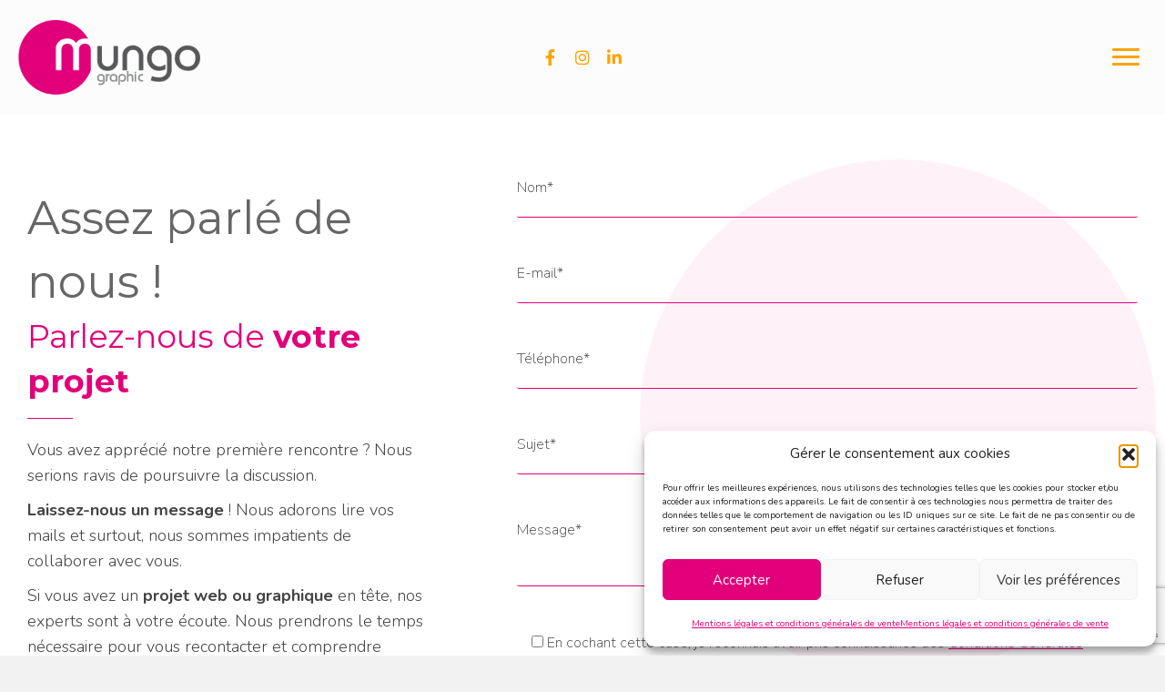

--- FILE ---
content_type: text/html; charset=UTF-8
request_url: https://mungographic.be/contact/
body_size: 25900
content:
<!DOCTYPE html>
<html dir="ltr" lang="fr-FR" prefix="og: https://ogp.me/ns#">
<head>
<meta charset="UTF-8" />
<meta name='viewport' content='width=device-width, initial-scale=1.0' />
<meta http-equiv='X-UA-Compatible' content='IE=edge' />
<link rel="profile" href="https://gmpg.org/xfn/11" />
<title>Contactez notre agence de communication - Mungo graphic</title>
<link crossorigin data-rocket-preconnect href="https://fonts.googleapis.com" rel="preconnect">
<link crossorigin data-rocket-preconnect href="https://scripts.clarity.ms" rel="preconnect">
<link crossorigin data-rocket-preconnect href="https://www.googletagmanager.com" rel="preconnect">
<link crossorigin data-rocket-preconnect href="https://connect.facebook.net" rel="preconnect">
<link crossorigin data-rocket-preconnect href="https://www.clarity.ms" rel="preconnect">
<link crossorigin data-rocket-preconnect href="https://www.gstatic.com" rel="preconnect">
<link crossorigin data-rocket-preconnect href="https://cdnjs.cloudflare.com" rel="preconnect">
<link crossorigin data-rocket-preconnect href="https://pro.fontawesome.com" rel="preconnect">
<link crossorigin data-rocket-preconnect href="https://calendly.com" rel="preconnect">
<link crossorigin data-rocket-preconnect href="https://assets.calendly.com" rel="preconnect">
<link crossorigin data-rocket-preconnect href="https://www.google.com" rel="preconnect">
<link data-rocket-preload as="style" href="https://fonts.googleapis.com/css?family=Nunito%3A400%2C700%2C200%2C300%7CMontserrat%3A400%2C700%7CNunito%3A200%2C300%2C400%2C700%7CMontserrat%3A400%2C700&#038;display=swap" rel="preload">
<link href="https://fonts.googleapis.com/css?family=Nunito%3A400%2C700%2C200%2C300%7CMontserrat%3A400%2C700%7CNunito%3A200%2C300%2C400%2C700%7CMontserrat%3A400%2C700&#038;display=swap" media="print" onload="this.media=&#039;all&#039;" rel="stylesheet">
<noscript><link rel="stylesheet" href="https://fonts.googleapis.com/css?family=Nunito%3A400%2C700%2C200%2C300%7CMontserrat%3A400%2C700%7CNunito%3A200%2C300%2C400%2C700%7CMontserrat%3A400%2C700&#038;display=swap"></noscript><link rel="preload" data-rocket-preload as="image" href="https://mungographic.be/wp-content/uploads/2013/08/mungo.png" fetchpriority="high">

		<!-- All in One SEO 4.9.3 - aioseo.com -->
	<meta name="description" content="Une projet de communication visuelle ? Contactez Mungo Graphic. Nous garantissons une réponse dans des délais brefs. Nos devis sont gratuits et sans engagement." />
	<meta name="robots" content="max-image-preview:large" />
	<link rel="canonical" href="https://mungographic.be/contact/" />
	<meta name="generator" content="All in One SEO (AIOSEO) 4.9.3" />
		<meta property="og:locale" content="fr_FR" />
		<meta property="og:site_name" content="Prevoo CELINE" />
		<meta property="og:type" content="article" />
		<meta property="og:title" content="Contactez notre agence de communication - Mungo graphic" />
		<meta property="og:description" content="Une projet de communication visuelle ? Contactez Mungo Graphic. Nous garantissons une réponse dans des délais brefs. Nos devis sont gratuits et sans engagement." />
		<meta property="og:url" content="https://mungographic.be/contact/" />
		<meta property="fb:app_id" content="4689992874437327" />
		<meta property="fb:admins" content="677338359" />
		<meta property="article:published_time" content="2024-01-29T15:12:24+00:00" />
		<meta property="article:modified_time" content="2025-04-03T09:15:45+00:00" />
		<meta property="article:publisher" content="https://www.facebook.com/mungographic" />
		<meta name="twitter:card" content="summary" />
		<meta name="twitter:title" content="Contactez notre agence de communication - Mungo graphic" />
		<meta name="twitter:description" content="Une projet de communication visuelle ? Contactez Mungo Graphic. Nous garantissons une réponse dans des délais brefs. Nos devis sont gratuits et sans engagement." />
		<script type="application/ld+json" class="aioseo-schema">
			{"@context":"https:\/\/schema.org","@graph":[{"@type":"BreadcrumbList","@id":"https:\/\/mungographic.be\/contact\/#breadcrumblist","itemListElement":[{"@type":"ListItem","@id":"https:\/\/mungographic.be#listItem","position":1,"name":"Accueil","item":"https:\/\/mungographic.be","nextItem":{"@type":"ListItem","@id":"https:\/\/mungographic.be\/contact\/#listItem","name":"Contact"}},{"@type":"ListItem","@id":"https:\/\/mungographic.be\/contact\/#listItem","position":2,"name":"Contact","previousItem":{"@type":"ListItem","@id":"https:\/\/mungographic.be#listItem","name":"Accueil"}}]},{"@type":"Organization","@id":"https:\/\/mungographic.be\/#organization","name":"Mungo Graphic","description":"Agence graphique Web et print \u00e0 Yvoir","url":"https:\/\/mungographic.be\/","telephone":"+32476607528","logo":{"@type":"ImageObject","url":"https:\/\/mungographic.be\/wp-content\/uploads\/2013\/08\/cropped-mungo-web.jpg","@id":"https:\/\/mungographic.be\/contact\/#organizationLogo","width":1237,"height":507},"image":{"@id":"https:\/\/mungographic.be\/contact\/#organizationLogo"},"sameAs":["https:\/\/www.instagram.com\/mungo_graphic\/","https:\/\/www.linkedin.com\/company\/64835658"]},{"@type":"WebPage","@id":"https:\/\/mungographic.be\/contact\/#webpage","url":"https:\/\/mungographic.be\/contact\/","name":"Contactez notre agence de communication - Mungo graphic","description":"Une projet de communication visuelle ? Contactez Mungo Graphic. Nous garantissons une r\u00e9ponse dans des d\u00e9lais brefs. Nos devis sont gratuits et sans engagement.","inLanguage":"fr-FR","isPartOf":{"@id":"https:\/\/mungographic.be\/#website"},"breadcrumb":{"@id":"https:\/\/mungographic.be\/contact\/#breadcrumblist"},"datePublished":"2024-01-29T15:12:24+00:00","dateModified":"2025-04-03T09:15:45+00:00"},{"@type":"WebSite","@id":"https:\/\/mungographic.be\/#website","url":"https:\/\/mungographic.be\/","name":"Mungo graphic","description":"Agence graphique Web et print \u00e0 Yvoir","inLanguage":"fr-FR","publisher":{"@id":"https:\/\/mungographic.be\/#organization"}}]}
		</script>
		<!-- All in One SEO -->

<link rel='dns-prefetch' href='//www.googletagmanager.com' />
<link rel='dns-prefetch' href='//cdnjs.cloudflare.com' />
<link rel='dns-prefetch' href='//pro.fontawesome.com' />
<link rel='dns-prefetch' href='//fonts.googleapis.com' />
<link href='https://fonts.gstatic.com' crossorigin rel='preconnect' />
<link rel="alternate" type="application/rss+xml" title="Mungo graphic &raquo; Flux" href="https://mungographic.be/feed/" />
<link rel="alternate" type="application/rss+xml" title="Mungo graphic &raquo; Flux des commentaires" href="https://mungographic.be/comments/feed/" />
<link rel="alternate" title="oEmbed (JSON)" type="application/json+oembed" href="https://mungographic.be/wp-json/oembed/1.0/embed?url=https%3A%2F%2Fmungographic.be%2Fcontact%2F" />
<link rel="alternate" title="oEmbed (XML)" type="text/xml+oembed" href="https://mungographic.be/wp-json/oembed/1.0/embed?url=https%3A%2F%2Fmungographic.be%2Fcontact%2F&#038;format=xml" />
<link rel="preload" href="https://cdnjs.cloudflare.com/ajax/libs/foundicons/3.0.0/foundation-icons.woff" as="font" type="font/woff2" crossorigin="anonymous">
<style id='wp-img-auto-sizes-contain-inline-css'>
img:is([sizes=auto i],[sizes^="auto," i]){contain-intrinsic-size:3000px 1500px}
/*# sourceURL=wp-img-auto-sizes-contain-inline-css */
</style>
<link rel='stylesheet' id='formidable-css' href='https://mungographic.be/wp-content/plugins/formidable/css/formidableforms.css?ver=1131209' media='all' />
<style id='wp-emoji-styles-inline-css'>

	img.wp-smiley, img.emoji {
		display: inline !important;
		border: none !important;
		box-shadow: none !important;
		height: 1em !important;
		width: 1em !important;
		margin: 0 0.07em !important;
		vertical-align: -0.1em !important;
		background: none !important;
		padding: 0 !important;
	}
/*# sourceURL=wp-emoji-styles-inline-css */
</style>
<style id='wp-block-library-inline-css'>
:root{--wp-block-synced-color:#7a00df;--wp-block-synced-color--rgb:122,0,223;--wp-bound-block-color:var(--wp-block-synced-color);--wp-editor-canvas-background:#ddd;--wp-admin-theme-color:#007cba;--wp-admin-theme-color--rgb:0,124,186;--wp-admin-theme-color-darker-10:#006ba1;--wp-admin-theme-color-darker-10--rgb:0,107,160.5;--wp-admin-theme-color-darker-20:#005a87;--wp-admin-theme-color-darker-20--rgb:0,90,135;--wp-admin-border-width-focus:2px}@media (min-resolution:192dpi){:root{--wp-admin-border-width-focus:1.5px}}.wp-element-button{cursor:pointer}:root .has-very-light-gray-background-color{background-color:#eee}:root .has-very-dark-gray-background-color{background-color:#313131}:root .has-very-light-gray-color{color:#eee}:root .has-very-dark-gray-color{color:#313131}:root .has-vivid-green-cyan-to-vivid-cyan-blue-gradient-background{background:linear-gradient(135deg,#00d084,#0693e3)}:root .has-purple-crush-gradient-background{background:linear-gradient(135deg,#34e2e4,#4721fb 50%,#ab1dfe)}:root .has-hazy-dawn-gradient-background{background:linear-gradient(135deg,#faaca8,#dad0ec)}:root .has-subdued-olive-gradient-background{background:linear-gradient(135deg,#fafae1,#67a671)}:root .has-atomic-cream-gradient-background{background:linear-gradient(135deg,#fdd79a,#004a59)}:root .has-nightshade-gradient-background{background:linear-gradient(135deg,#330968,#31cdcf)}:root .has-midnight-gradient-background{background:linear-gradient(135deg,#020381,#2874fc)}:root{--wp--preset--font-size--normal:16px;--wp--preset--font-size--huge:42px}.has-regular-font-size{font-size:1em}.has-larger-font-size{font-size:2.625em}.has-normal-font-size{font-size:var(--wp--preset--font-size--normal)}.has-huge-font-size{font-size:var(--wp--preset--font-size--huge)}.has-text-align-center{text-align:center}.has-text-align-left{text-align:left}.has-text-align-right{text-align:right}.has-fit-text{white-space:nowrap!important}#end-resizable-editor-section{display:none}.aligncenter{clear:both}.items-justified-left{justify-content:flex-start}.items-justified-center{justify-content:center}.items-justified-right{justify-content:flex-end}.items-justified-space-between{justify-content:space-between}.screen-reader-text{border:0;clip-path:inset(50%);height:1px;margin:-1px;overflow:hidden;padding:0;position:absolute;width:1px;word-wrap:normal!important}.screen-reader-text:focus{background-color:#ddd;clip-path:none;color:#444;display:block;font-size:1em;height:auto;left:5px;line-height:normal;padding:15px 23px 14px;text-decoration:none;top:5px;width:auto;z-index:100000}html :where(.has-border-color){border-style:solid}html :where([style*=border-top-color]){border-top-style:solid}html :where([style*=border-right-color]){border-right-style:solid}html :where([style*=border-bottom-color]){border-bottom-style:solid}html :where([style*=border-left-color]){border-left-style:solid}html :where([style*=border-width]){border-style:solid}html :where([style*=border-top-width]){border-top-style:solid}html :where([style*=border-right-width]){border-right-style:solid}html :where([style*=border-bottom-width]){border-bottom-style:solid}html :where([style*=border-left-width]){border-left-style:solid}html :where(img[class*=wp-image-]){height:auto;max-width:100%}:where(figure){margin:0 0 1em}html :where(.is-position-sticky){--wp-admin--admin-bar--position-offset:var(--wp-admin--admin-bar--height,0px)}@media screen and (max-width:600px){html :where(.is-position-sticky){--wp-admin--admin-bar--position-offset:0px}}

/*# sourceURL=wp-block-library-inline-css */
</style><style id='global-styles-inline-css'>
:root{--wp--preset--aspect-ratio--square: 1;--wp--preset--aspect-ratio--4-3: 4/3;--wp--preset--aspect-ratio--3-4: 3/4;--wp--preset--aspect-ratio--3-2: 3/2;--wp--preset--aspect-ratio--2-3: 2/3;--wp--preset--aspect-ratio--16-9: 16/9;--wp--preset--aspect-ratio--9-16: 9/16;--wp--preset--color--black: #000000;--wp--preset--color--cyan-bluish-gray: #abb8c3;--wp--preset--color--white: #ffffff;--wp--preset--color--pale-pink: #f78da7;--wp--preset--color--vivid-red: #cf2e2e;--wp--preset--color--luminous-vivid-orange: #ff6900;--wp--preset--color--luminous-vivid-amber: #fcb900;--wp--preset--color--light-green-cyan: #7bdcb5;--wp--preset--color--vivid-green-cyan: #00d084;--wp--preset--color--pale-cyan-blue: #8ed1fc;--wp--preset--color--vivid-cyan-blue: #0693e3;--wp--preset--color--vivid-purple: #9b51e0;--wp--preset--color--fl-heading-text: #e2007a;--wp--preset--color--fl-body-bg: #f2f2f2;--wp--preset--color--fl-body-text: #444444;--wp--preset--color--fl-accent: #e2007a;--wp--preset--color--fl-accent-hover: #ffaa00;--wp--preset--color--fl-topbar-bg: #ffffff;--wp--preset--color--fl-topbar-text: #757575;--wp--preset--color--fl-topbar-link: #2b7bb9;--wp--preset--color--fl-topbar-hover: #2b7bb9;--wp--preset--color--fl-header-bg: #ffffff;--wp--preset--color--fl-header-text: #757575;--wp--preset--color--fl-header-link: #757575;--wp--preset--color--fl-header-hover: #2b7bb9;--wp--preset--color--fl-nav-bg: #ffffff;--wp--preset--color--fl-nav-link: #757575;--wp--preset--color--fl-nav-hover: #2b7bb9;--wp--preset--color--fl-content-bg: #ffffff;--wp--preset--color--fl-footer-widgets-bg: #ffffff;--wp--preset--color--fl-footer-widgets-text: #757575;--wp--preset--color--fl-footer-widgets-link: #2b7bb9;--wp--preset--color--fl-footer-widgets-hover: #2b7bb9;--wp--preset--color--fl-footer-bg: #ffffff;--wp--preset--color--fl-footer-text: #757575;--wp--preset--color--fl-footer-link: #2b7bb9;--wp--preset--color--fl-footer-hover: #2b7bb9;--wp--preset--gradient--vivid-cyan-blue-to-vivid-purple: linear-gradient(135deg,rgb(6,147,227) 0%,rgb(155,81,224) 100%);--wp--preset--gradient--light-green-cyan-to-vivid-green-cyan: linear-gradient(135deg,rgb(122,220,180) 0%,rgb(0,208,130) 100%);--wp--preset--gradient--luminous-vivid-amber-to-luminous-vivid-orange: linear-gradient(135deg,rgb(252,185,0) 0%,rgb(255,105,0) 100%);--wp--preset--gradient--luminous-vivid-orange-to-vivid-red: linear-gradient(135deg,rgb(255,105,0) 0%,rgb(207,46,46) 100%);--wp--preset--gradient--very-light-gray-to-cyan-bluish-gray: linear-gradient(135deg,rgb(238,238,238) 0%,rgb(169,184,195) 100%);--wp--preset--gradient--cool-to-warm-spectrum: linear-gradient(135deg,rgb(74,234,220) 0%,rgb(151,120,209) 20%,rgb(207,42,186) 40%,rgb(238,44,130) 60%,rgb(251,105,98) 80%,rgb(254,248,76) 100%);--wp--preset--gradient--blush-light-purple: linear-gradient(135deg,rgb(255,206,236) 0%,rgb(152,150,240) 100%);--wp--preset--gradient--blush-bordeaux: linear-gradient(135deg,rgb(254,205,165) 0%,rgb(254,45,45) 50%,rgb(107,0,62) 100%);--wp--preset--gradient--luminous-dusk: linear-gradient(135deg,rgb(255,203,112) 0%,rgb(199,81,192) 50%,rgb(65,88,208) 100%);--wp--preset--gradient--pale-ocean: linear-gradient(135deg,rgb(255,245,203) 0%,rgb(182,227,212) 50%,rgb(51,167,181) 100%);--wp--preset--gradient--electric-grass: linear-gradient(135deg,rgb(202,248,128) 0%,rgb(113,206,126) 100%);--wp--preset--gradient--midnight: linear-gradient(135deg,rgb(2,3,129) 0%,rgb(40,116,252) 100%);--wp--preset--font-size--small: 13px;--wp--preset--font-size--medium: 20px;--wp--preset--font-size--large: 36px;--wp--preset--font-size--x-large: 42px;--wp--preset--spacing--20: 0.44rem;--wp--preset--spacing--30: 0.67rem;--wp--preset--spacing--40: 1rem;--wp--preset--spacing--50: 1.5rem;--wp--preset--spacing--60: 2.25rem;--wp--preset--spacing--70: 3.38rem;--wp--preset--spacing--80: 5.06rem;--wp--preset--shadow--natural: 6px 6px 9px rgba(0, 0, 0, 0.2);--wp--preset--shadow--deep: 12px 12px 50px rgba(0, 0, 0, 0.4);--wp--preset--shadow--sharp: 6px 6px 0px rgba(0, 0, 0, 0.2);--wp--preset--shadow--outlined: 6px 6px 0px -3px rgb(255, 255, 255), 6px 6px rgb(0, 0, 0);--wp--preset--shadow--crisp: 6px 6px 0px rgb(0, 0, 0);}:where(.is-layout-flex){gap: 0.5em;}:where(.is-layout-grid){gap: 0.5em;}body .is-layout-flex{display: flex;}.is-layout-flex{flex-wrap: wrap;align-items: center;}.is-layout-flex > :is(*, div){margin: 0;}body .is-layout-grid{display: grid;}.is-layout-grid > :is(*, div){margin: 0;}:where(.wp-block-columns.is-layout-flex){gap: 2em;}:where(.wp-block-columns.is-layout-grid){gap: 2em;}:where(.wp-block-post-template.is-layout-flex){gap: 1.25em;}:where(.wp-block-post-template.is-layout-grid){gap: 1.25em;}.has-black-color{color: var(--wp--preset--color--black) !important;}.has-cyan-bluish-gray-color{color: var(--wp--preset--color--cyan-bluish-gray) !important;}.has-white-color{color: var(--wp--preset--color--white) !important;}.has-pale-pink-color{color: var(--wp--preset--color--pale-pink) !important;}.has-vivid-red-color{color: var(--wp--preset--color--vivid-red) !important;}.has-luminous-vivid-orange-color{color: var(--wp--preset--color--luminous-vivid-orange) !important;}.has-luminous-vivid-amber-color{color: var(--wp--preset--color--luminous-vivid-amber) !important;}.has-light-green-cyan-color{color: var(--wp--preset--color--light-green-cyan) !important;}.has-vivid-green-cyan-color{color: var(--wp--preset--color--vivid-green-cyan) !important;}.has-pale-cyan-blue-color{color: var(--wp--preset--color--pale-cyan-blue) !important;}.has-vivid-cyan-blue-color{color: var(--wp--preset--color--vivid-cyan-blue) !important;}.has-vivid-purple-color{color: var(--wp--preset--color--vivid-purple) !important;}.has-black-background-color{background-color: var(--wp--preset--color--black) !important;}.has-cyan-bluish-gray-background-color{background-color: var(--wp--preset--color--cyan-bluish-gray) !important;}.has-white-background-color{background-color: var(--wp--preset--color--white) !important;}.has-pale-pink-background-color{background-color: var(--wp--preset--color--pale-pink) !important;}.has-vivid-red-background-color{background-color: var(--wp--preset--color--vivid-red) !important;}.has-luminous-vivid-orange-background-color{background-color: var(--wp--preset--color--luminous-vivid-orange) !important;}.has-luminous-vivid-amber-background-color{background-color: var(--wp--preset--color--luminous-vivid-amber) !important;}.has-light-green-cyan-background-color{background-color: var(--wp--preset--color--light-green-cyan) !important;}.has-vivid-green-cyan-background-color{background-color: var(--wp--preset--color--vivid-green-cyan) !important;}.has-pale-cyan-blue-background-color{background-color: var(--wp--preset--color--pale-cyan-blue) !important;}.has-vivid-cyan-blue-background-color{background-color: var(--wp--preset--color--vivid-cyan-blue) !important;}.has-vivid-purple-background-color{background-color: var(--wp--preset--color--vivid-purple) !important;}.has-black-border-color{border-color: var(--wp--preset--color--black) !important;}.has-cyan-bluish-gray-border-color{border-color: var(--wp--preset--color--cyan-bluish-gray) !important;}.has-white-border-color{border-color: var(--wp--preset--color--white) !important;}.has-pale-pink-border-color{border-color: var(--wp--preset--color--pale-pink) !important;}.has-vivid-red-border-color{border-color: var(--wp--preset--color--vivid-red) !important;}.has-luminous-vivid-orange-border-color{border-color: var(--wp--preset--color--luminous-vivid-orange) !important;}.has-luminous-vivid-amber-border-color{border-color: var(--wp--preset--color--luminous-vivid-amber) !important;}.has-light-green-cyan-border-color{border-color: var(--wp--preset--color--light-green-cyan) !important;}.has-vivid-green-cyan-border-color{border-color: var(--wp--preset--color--vivid-green-cyan) !important;}.has-pale-cyan-blue-border-color{border-color: var(--wp--preset--color--pale-cyan-blue) !important;}.has-vivid-cyan-blue-border-color{border-color: var(--wp--preset--color--vivid-cyan-blue) !important;}.has-vivid-purple-border-color{border-color: var(--wp--preset--color--vivid-purple) !important;}.has-vivid-cyan-blue-to-vivid-purple-gradient-background{background: var(--wp--preset--gradient--vivid-cyan-blue-to-vivid-purple) !important;}.has-light-green-cyan-to-vivid-green-cyan-gradient-background{background: var(--wp--preset--gradient--light-green-cyan-to-vivid-green-cyan) !important;}.has-luminous-vivid-amber-to-luminous-vivid-orange-gradient-background{background: var(--wp--preset--gradient--luminous-vivid-amber-to-luminous-vivid-orange) !important;}.has-luminous-vivid-orange-to-vivid-red-gradient-background{background: var(--wp--preset--gradient--luminous-vivid-orange-to-vivid-red) !important;}.has-very-light-gray-to-cyan-bluish-gray-gradient-background{background: var(--wp--preset--gradient--very-light-gray-to-cyan-bluish-gray) !important;}.has-cool-to-warm-spectrum-gradient-background{background: var(--wp--preset--gradient--cool-to-warm-spectrum) !important;}.has-blush-light-purple-gradient-background{background: var(--wp--preset--gradient--blush-light-purple) !important;}.has-blush-bordeaux-gradient-background{background: var(--wp--preset--gradient--blush-bordeaux) !important;}.has-luminous-dusk-gradient-background{background: var(--wp--preset--gradient--luminous-dusk) !important;}.has-pale-ocean-gradient-background{background: var(--wp--preset--gradient--pale-ocean) !important;}.has-electric-grass-gradient-background{background: var(--wp--preset--gradient--electric-grass) !important;}.has-midnight-gradient-background{background: var(--wp--preset--gradient--midnight) !important;}.has-small-font-size{font-size: var(--wp--preset--font-size--small) !important;}.has-medium-font-size{font-size: var(--wp--preset--font-size--medium) !important;}.has-large-font-size{font-size: var(--wp--preset--font-size--large) !important;}.has-x-large-font-size{font-size: var(--wp--preset--font-size--x-large) !important;}
/*# sourceURL=global-styles-inline-css */
</style>

<style id='classic-theme-styles-inline-css'>
/*! This file is auto-generated */
.wp-block-button__link{color:#fff;background-color:#32373c;border-radius:9999px;box-shadow:none;text-decoration:none;padding:calc(.667em + 2px) calc(1.333em + 2px);font-size:1.125em}.wp-block-file__button{background:#32373c;color:#fff;text-decoration:none}
/*# sourceURL=/wp-includes/css/classic-themes.min.css */
</style>
<link rel='stylesheet' id='foundation-icons-css' href='https://cdnjs.cloudflare.com/ajax/libs/foundicons/3.0.0/foundation-icons.css?ver=2.9.4.2' media='all' />
<link rel='stylesheet' id='dashicons-css' href='https://mungographic.be/wp-includes/css/dashicons.min.css?ver=6.9' media='all' />
<link rel='stylesheet' id='fl-builder-layout-9222-css' href='https://mungographic.be/wp-content/uploads/bb-plugin/cache/9222-layout.css?ver=80bb6dca91ac59ef3f2120a99090c327' media='all' />
<link rel='stylesheet' id='cmplz-general-css' href='https://mungographic.be/wp-content/plugins/complianz-gdpr/assets/css/cookieblocker.min.css?ver=1768305931' media='all' />
<link rel='stylesheet' id='font-awesome-5-css' href='https://pro.fontawesome.com/releases/v5.15.4/css/all.css?ver=2.9.4.2' media='all' />
<link rel='stylesheet' id='fl-builder-layout-bundle-33c48695bafc3cf094da1362738244ce-css' href='https://mungographic.be/wp-content/uploads/bb-plugin/cache/33c48695bafc3cf094da1362738244ce-layout-bundle.css?ver=2.9.4.2-1.5.2.1' media='all' />
<link rel='stylesheet' id='eeb-css-frontend-css' href='https://mungographic.be/wp-content/plugins/email-encoder-bundle/assets/css/style.css?ver=54d4eedc552c499c4a8d6b89c23d3df1' media='all' />
<link rel='stylesheet' id='wp-pagenavi-css' href='https://mungographic.be/wp-content/plugins/wp-pagenavi/pagenavi-css.css?ver=2.70' media='all' />
<link rel='stylesheet' id='jquery-magnificpopup-css' href='https://mungographic.be/wp-content/plugins/bb-plugin/css/jquery.magnificpopup.min.css?ver=2.9.4.2' media='all' />
<link rel='stylesheet' id='base-css' href='https://mungographic.be/wp-content/themes/bb-theme/css/base.min.css?ver=1.7.19.1' media='all' />
<link rel='stylesheet' id='fl-automator-skin-css' href='https://mungographic.be/wp-content/uploads/bb-theme/skin-6966376a15173.css?ver=1.7.19.1' media='all' />
<link rel='stylesheet' id='fl-child-theme-css' href='https://mungographic.be/wp-content/themes/bb-theme-child/style.css?ver=6.9' media='all' />
<link rel='stylesheet' id='pp-animate-css' href='https://mungographic.be/wp-content/plugins/bbpowerpack/assets/css/animate.min.css?ver=3.5.1' media='all' />

<script src="https://mungographic.be/wp-includes/js/jquery/jquery.min.js?ver=3.7.1" id="jquery-core-js"></script>
<script src="https://mungographic.be/wp-includes/js/jquery/jquery-migrate.min.js?ver=3.4.1" id="jquery-migrate-js"></script>
<script src="https://mungographic.be/wp-content/plugins/email-encoder-bundle/assets/js/custom.js?ver=2c542c9989f589cd5318f5cef6a9ecd7" id="eeb-js-frontend-js"></script>

<!-- Extrait de code de la balise Google (gtag.js) ajouté par Site Kit -->
<!-- Extrait Google Analytics ajouté par Site Kit -->
<script src="https://www.googletagmanager.com/gtag/js?id=GT-57862VW" id="google_gtagjs-js" async></script>
<script id="google_gtagjs-js-after">
window.dataLayer = window.dataLayer || [];function gtag(){dataLayer.push(arguments);}
gtag("set","linker",{"domains":["mungographic.be"]});
gtag("js", new Date());
gtag("set", "developer_id.dZTNiMT", true);
gtag("config", "GT-57862VW");
//# sourceURL=google_gtagjs-js-after
</script>
<link rel="https://api.w.org/" href="https://mungographic.be/wp-json/" /><link rel="alternate" title="JSON" type="application/json" href="https://mungographic.be/wp-json/wp/v2/pages/9222" /><link rel="EditURI" type="application/rsd+xml" title="RSD" href="https://mungographic.be/xmlrpc.php?rsd" />
<meta name="generator" content="WordPress 6.9" />
<link rel='shortlink' href='https://mungographic.be/?p=9222' />
		<script>
			var bb_powerpack = {
				version: '2.40.10',
				getAjaxUrl: function() { return atob( 'aHR0cHM6Ly9tdW5nb2dyYXBoaWMuYmUvd3AtYWRtaW4vYWRtaW4tYWpheC5waHA=' ); },
				callback: function() {},
				mapMarkerData: {},
				post_id: '9222',
				search_term: '',
				current_page: 'https://mungographic.be/contact/',
				conditionals: {
					is_front_page: false,
					is_home: false,
					is_archive: false,
					current_post_type: '',
					is_tax: false,
										is_author: false,
					current_author: false,
					is_search: false,
									}
			};
		</script>
		<meta name="generator" content="Site Kit by Google 1.170.0" />			<style>.cmplz-hidden {
					display: none !important;
				}</style>
<!-- Extrait Google Tag Manager ajouté par Site Kit -->
<script>
			( function( w, d, s, l, i ) {
				w[l] = w[l] || [];
				w[l].push( {'gtm.start': new Date().getTime(), event: 'gtm.js'} );
				var f = d.getElementsByTagName( s )[0],
					j = d.createElement( s ), dl = l != 'dataLayer' ? '&l=' + l : '';
				j.async = true;
				j.src = 'https://www.googletagmanager.com/gtm.js?id=' + i + dl;
				f.parentNode.insertBefore( j, f );
			} )( window, document, 'script', 'dataLayer', 'GTM-MNGMQQTW' );
			
</script>

<!-- End Google Tag Manager snippet added by Site Kit -->
<link rel='stylesheet' id='contact-form-7-css' href='https://mungographic.be/wp-content/plugins/contact-form-7/includes/css/styles.css?ver=6.1.4' media='all' />

<meta name="generator" content="AccelerateWP 3.19.0.1-1.1-27" data-wpr-features="wpr_preconnect_external_domains wpr_oci wpr_desktop" /></head>
<body data-cmplz=1 class="wp-singular page-template-default page page-id-9222 wp-theme-bb-theme wp-child-theme-bb-theme-child fl-builder fl-builder-2-9-4-2 fl-themer-1-5-2-1 fl-theme-1-7-19-1 fl-no-js fl-theme-builder-footer fl-theme-builder-footer-footer fl-framework-base fl-preset-default fl-full-width fl-search-active bb-powerpack-header-footer" itemscope="itemscope" itemtype="https://schema.org/WebPage">
		<!-- Extrait Google Tag Manager (noscript) ajouté par Site Kit -->
		<noscript>
			<iframe src="https://www.googletagmanager.com/ns.html?id=GTM-MNGMQQTW" height="0" width="0" style="display:none;visibility:hidden"></iframe>
		</noscript>
		<!-- End Google Tag Manager (noscript) snippet added by Site Kit -->
		<a aria-label="Aller au contenu" class="fl-screen-reader-text" href="#fl-main-content">Aller au contenu</a><div  class="fl-page">
	<style id='fl-builder-layout-7581-inline-css'>
.fl-node-3gmuo0bdrtks.fl-row-full-height > .fl-row-content-wrap,.fl-node-3gmuo0bdrtks.fl-row-custom-height > .fl-row-content-wrap {display: -webkit-box;display: -webkit-flex;display: -ms-flexbox;display: flex;}.fl-node-3gmuo0bdrtks.fl-row-full-height > .fl-row-content-wrap {min-height: 100vh;}.fl-node-3gmuo0bdrtks.fl-row-custom-height > .fl-row-content-wrap {min-height: 0;}.fl-builder-edit .fl-node-3gmuo0bdrtks.fl-row-full-height > .fl-row-content-wrap {min-height: calc( 100vh - 48px );}@media all and (width: 768px) and (height: 1024px) and (orientation:portrait){.fl-node-3gmuo0bdrtks.fl-row-full-height > .fl-row-content-wrap {min-height: 1024px;}}@media all and (width: 1024px) and (height: 768px) and (orientation:landscape){.fl-node-3gmuo0bdrtks.fl-row-full-height > .fl-row-content-wrap {min-height: 768px;}}@media screen and (aspect-ratio: 40/71) {.fl-node-3gmuo0bdrtks.fl-row-full-height > .fl-row-content-wrap {min-height: 500px;}}.fl-node-3gmuo0bdrtks > .fl-row-content-wrap {background-color: #fcfcfc;}.fl-node-3gmuo0bdrtks.fl-row-custom-height > .fl-row-content-wrap {min-height: 125px;}@media ( max-width: 768px ) { .fl-node-3gmuo0bdrtks.fl-row > .fl-row-content-wrap {padding-top:20px;padding-right:20px;padding-bottom:0px;padding-left:20px;}}.fl-node-yw7gtfdloph3 {width: 33.33%;}.fl-node-v52atergjfdu {width: 33.33%;}@media(max-width: 768px) {.fl-builder-content .fl-node-v52atergjfdu {width: 64% !important;max-width: none;clear: none;float: left;}}.fl-builder-content .fl-node-tarlwsbm573f h1,.fl-builder-content .fl-node-tarlwsbm573f h2,.fl-builder-content .fl-node-tarlwsbm573f h3,.fl-builder-content .fl-node-tarlwsbm573f h4,.fl-builder-content .fl-node-tarlwsbm573f h5,.fl-builder-content .fl-node-tarlwsbm573f h6,.fl-builder-content .fl-node-tarlwsbm573f h1 a,.fl-builder-content .fl-node-tarlwsbm573f h2 a,.fl-builder-content .fl-node-tarlwsbm573f h3 a,.fl-builder-content .fl-node-tarlwsbm573f h4 a,.fl-builder-content .fl-node-tarlwsbm573f h5 a,.fl-builder-content .fl-node-tarlwsbm573f h6 a {color: #ffffff;}.fl-node-tarlwsbm573f {width: 33.34%;}.fl-node-qzp0jrvshw6u, .fl-node-qzp0jrvshw6u .fl-photo {text-align: left;}.fl-node-qzp0jrvshw6u .fl-photo-content, .fl-node-qzp0jrvshw6u .fl-photo-img {width: 200px;}@media(max-width: 768px) {.fl-node-qzp0jrvshw6u, .fl-node-qzp0jrvshw6u .fl-photo {text-align: center;}}@media ( max-width: 992px ) { .fl-node-qzp0jrvshw6u.fl-module > .fl-module-content {margin-right:0px;}}.fl-node-pudw6lxyvzg9 .fl-module-content .pp-social-icon a,.fl-node-pudw6lxyvzg9 .fl-module-content .pp-social-icon a:hover {text-decoration: none;}.fl-node-pudw6lxyvzg9 .fl-module-content .pp-social-icon a {display: inline-flex;float: left;text-align: center;justify-content: center;align-items: center;color: #FEA405;border-radius: 100px;border: 0px solid ;}.fl-node-pudw6lxyvzg9 .fl-module-content .pp-social-icon svg {fill: currentColor;width: 18px;height: 18px;}.fl-node-pudw6lxyvzg9 .fl-module-content .pp-social-icon a:hover {color: #e2007a;border-color: ;}.fl-node-pudw6lxyvzg9 .fl-module-content .pp-social-icon:nth-child(1) a {border: 0px solid ;}.fl-node-pudw6lxyvzg9 .fl-module-content .pp-social-icon:nth-child(1) a:hover {}.fl-node-pudw6lxyvzg9 .fl-module-content .pp-social-icon:nth-child(1) a {}.fl-node-pudw6lxyvzg9 .fl-module-content .pp-social-icon:nth-child(1) i:hover,.fl-node-pudw6lxyvzg9 .fl-module-content .pp-social-icon:nth-child(1) a:hover i {}.fl-node-pudw6lxyvzg9 .fl-module-content .pp-social-icon:nth-child(2) a {border: 0px solid ;}.fl-node-pudw6lxyvzg9 .fl-module-content .pp-social-icon:nth-child(2) a:hover {}.fl-node-pudw6lxyvzg9 .fl-module-content .pp-social-icon:nth-child(2) a {}.fl-node-pudw6lxyvzg9 .fl-module-content .pp-social-icon:nth-child(2) i:hover,.fl-node-pudw6lxyvzg9 .fl-module-content .pp-social-icon:nth-child(2) a:hover i {}.fl-node-pudw6lxyvzg9 .fl-module-content .pp-social-icon:nth-child(3) a {border: 0px solid ;}.fl-node-pudw6lxyvzg9 .fl-module-content .pp-social-icon:nth-child(3) a:hover {}.fl-node-pudw6lxyvzg9 .fl-module-content .pp-social-icon:nth-child(3) a {}.fl-node-pudw6lxyvzg9 .fl-module-content .pp-social-icon:nth-child(3) i:hover,.fl-node-pudw6lxyvzg9 .fl-module-content .pp-social-icon:nth-child(3) a:hover i {}.fl-node-pudw6lxyvzg9 .pp-social-icons-vertical .pp-social-icon {margin-bottom: 5px;}.fl-node-pudw6lxyvzg9 .pp-social-icons-horizontal .pp-social-icon {margin-right: 5px;}.fl-node-pudw6lxyvzg9 .pp-social-icons {justify-content: center;}.fl-node-pudw6lxyvzg9 .fl-module-content .pp-social-icon a {font-size: 18px;width: 30px;height: 30px;line-height: 30px;}.fl-node-pudw6lxyvzg9 .fl-module-content .pp-social-icon .pp-x-icon {font-size: calc(18px + 20%);}@media(max-width: 768px) {.fl-node-pudw6lxyvzg9 .pp-social-icons {justify-content: center;}}.pp-advanced-menu ul,.pp-advanced-menu li {list-style: none;margin: 0;padding: 0;}.pp-advanced-menu .menu:before,.pp-advanced-menu .menu:after {content: '';display: table;clear: both;}.pp-advanced-menu:not(.off-canvas):not(.full-screen) .pp-advanced-menu-horizontal {display: inline-flex;flex-wrap: wrap;align-items: center;}.pp-advanced-menu .menu {padding-left: 0;}.pp-advanced-menu li {position: relative;}.pp-advanced-menu a {display: block;text-decoration: none;outline: 0;}.pp-advanced-menu a:hover,.pp-advanced-menu a:focus {text-decoration: none;outline: 0;}.pp-advanced-menu .sub-menu {width: 220px;}.pp-advanced-menu .pp-menu-nav {outline: 0;}.fl-module[data-node] .pp-advanced-menu .pp-advanced-menu-expanded .sub-menu {background-color: transparent;-webkit-box-shadow: none;-ms-box-shadow: none;box-shadow: none;}.pp-advanced-menu .pp-has-submenu:focus,.pp-advanced-menu .pp-has-submenu .sub-menu:focus,.pp-advanced-menu .pp-has-submenu-container:focus {outline: 0;}.pp-advanced-menu .pp-has-submenu-container {position: relative;}.pp-advanced-menu .pp-advanced-menu-accordion .pp-has-submenu > .sub-menu {display: none;}.pp-advanced-menu .pp-advanced-menu-horizontal .pp-has-submenu.pp-active .hide-heading > .sub-menu {box-shadow: none;display: block !important;}.pp-advanced-menu .pp-menu-toggle {position: absolute;top: 50%;right: 10px;cursor: pointer;}.pp-advanced-menu .pp-toggle-arrows .pp-menu-toggle:before,.pp-advanced-menu .pp-toggle-none .pp-menu-toggle:before {content: '';border-color: #333;}.pp-advanced-menu .pp-menu-expanded .pp-menu-toggle {display: none;}.pp-advanced-menu-mobile {display: flex;align-items: center;justify-content: center;}.fl-module-pp-advanced-menu .pp-advanced-menu-mobile-toggle {position: relative;padding: 8px;background-color: transparent;border: none;color: #333;border-radius: 0;cursor: pointer;line-height: 0;display: inline-flex;align-items: center;justify-content: center;}.pp-advanced-menu-mobile-toggle.text {width: 100%;text-align: center;}.pp-advanced-menu-mobile-toggle.hamburger .pp-advanced-menu-mobile-toggle-label,.pp-advanced-menu-mobile-toggle.hamburger-label .pp-advanced-menu-mobile-toggle-label {display: inline-block;margin-left: 10px;line-height: 0.8;}.pp-advanced-menu-mobile-toggle.hamburger .pp-svg-container,.pp-advanced-menu-mobile-toggle.hamburger-label .pp-svg-container {display: inline-block;position: relative;width: 1.4em;height: 1.4em;vertical-align: middle;}.pp-advanced-menu-mobile-toggle.hamburger .hamburger-menu,.pp-advanced-menu-mobile-toggle.hamburger-label .hamburger-menu {position: absolute;top: 0;left: 0;right: 0;bottom: 0;}.pp-advanced-menu-mobile-toggle.hamburger .hamburger-menu rect,.pp-advanced-menu-mobile-toggle.hamburger-label .hamburger-menu rect {fill: currentColor;}.pp-advanced-menu-mobile-toggle .pp-hamburger {font: inherit;display: inline-block;overflow: visible;margin: 0;cursor: pointer;transition-timing-function: linear;transition-duration: .15s;transition-property: opacity,filter;text-transform: none;color: inherit;border: 0;background-color: transparent;line-height: 0;}.pp-advanced-menu-mobile-toggle .pp-hamburger:focus {outline: none;}.pp-advanced-menu-mobile-toggle .pp-hamburger .pp-hamburger-box {position: relative;display: inline-block;width: 30px;height: 18px;}.pp-advanced-menu-mobile-toggle .pp-hamburger-box .pp-hamburger-inner {top: 50%;display: block;margin-top: -2px;}.pp-advanced-menu-mobile-toggle .pp-hamburger .pp-hamburger-box .pp-hamburger-inner,.pp-advanced-menu-mobile-toggle .pp-hamburger .pp-hamburger-box .pp-hamburger-inner:before,.pp-advanced-menu-mobile-toggle .pp-hamburger .pp-hamburger-box .pp-hamburger-inner:after {background-color: #000;position: absolute;width: 30px;height: 3px;transition-timing-function: ease;transition-duration: .15s;transition-property: transform;border-radius: 4px;}.pp-advanced-menu-mobile-toggle .pp-hamburger .pp-hamburger-box .pp-hamburger-inner:before, .pp-advanced-menu-mobile-toggle .pp-hamburger .pp-hamburger-box .pp-hamburger-inner:after {display: block;content: "";}.pp-advanced-menu-mobile-toggle .pp-hamburger .pp-hamburger-box .pp-hamburger-inner:before {transition: all .25s;top: -8px;}.pp-advanced-menu-mobile-toggle .pp-hamburger .pp-hamburger-box .pp-hamburger-inner:after {transition: all .25s;bottom: -8px;}.pp-advanced-menu.off-canvas .pp-off-canvas-menu .pp-menu-close-btn {position: relative;cursor: pointer;float: right;top: 20px;right: 20px;line-height: 1;z-index: 1;font-style: normal;font-family: Helvetica, Arial, sans-serif;font-weight: 100;text-decoration: none !important;}.pp-advanced-menu.off-canvas .pp-off-canvas-menu.pp-menu-right .pp-menu-close-btn {float: left;right: 0;left: 20px;}.pp-advanced-menu.off-canvas .pp-off-canvas-menu ul.menu {overflow-y: auto;width: 100%;}.pp-advanced-menu .pp-menu-overlay {position: fixed;width: 100%;height: 100%;top: 0;left: 0;background: rgba(0,0,0,0.8);z-index: 999;overflow-y: auto;overflow-x: hidden;min-height: 100vh;}html:not(.pp-full-screen-menu-open) .fl-builder-edit .pp-advanced-menu .pp-menu-overlay,html:not(.pp-off-canvas-menu-open) .fl-builder-edit .pp-advanced-menu .pp-menu-overlay {position: absolute;}.pp-advanced-menu .pp-menu-overlay > ul.menu {position: relative;top: 50%;width: 100%;height: 60%;margin: 0 auto;-webkit-transform: translateY(-50%);-moz-transform: translateY(-50%);transform: translateY(-50%);}.pp-advanced-menu .pp-overlay-fade {opacity: 0;visibility: hidden;-webkit-transition: opacity 0.5s, visibility 0s 0.5s;transition: opacity 0.5s, visibility 0s 0.5s;}.pp-advanced-menu.menu-open .pp-overlay-fade {opacity: 1;visibility: visible;-webkit-transition: opacity 0.5s;transition: opacity 0.5s;}.pp-advanced-menu .pp-overlay-corner {opacity: 0;visibility: hidden;-webkit-transform: translateY(50px) translateX(50px);-moz-transform: translateY(50px) translateX(50px);transform: translateY(50px) translateX(50px);-webkit-transition: opacity 0.5s, -webkit-transform 0.5s, visibility 0s 0.5s;-moz-transition: opacity 0.5s, -moz-transform 0.5s, visibility 0s 0.5s;transition: opacity 0.5s, transform 0.5s, visibility 0s 0.5s;}.pp-advanced-menu.menu-open .pp-overlay-corner {opacity: 1;visibility: visible;-webkit-transform: translateY(0%);-moz-transform: translateY(0%);transform: translateY(0%);-webkit-transition: opacity 0.5s, -webkit-transform 0.5s;-moz-transition: opacity 0.5s, -moz-transform 0.5s;transition: opacity 0.5s, transform 0.5s;}.pp-advanced-menu .pp-overlay-slide-down {visibility: hidden;-webkit-transform: translateY(-100%);-moz-transform: translateY(-100%);transform: translateY(-100%);-webkit-transition: -webkit-transform 0.4s ease-in-out, visibility 0s 0.4s;-moz-transition: -moz-transform 0.4s ease-in-out, visibility 0s 0.4s;transition: transform 0.4s ease-in-out, visibility 0s 0.4s;}.pp-advanced-menu.menu-open .pp-overlay-slide-down {visibility: visible;-webkit-transform: translateY(0%);-moz-transform: translateY(0%);transform: translateY(0%);-webkit-transition: -webkit-transform 0.4s ease-in-out;-moz-transition: -moz-transform 0.4s ease-in-out;transition: transform 0.4s ease-in-out;}.pp-advanced-menu .pp-overlay-scale {visibility: hidden;opacity: 0;-webkit-transform: scale(0.9);-moz-transform: scale(0.9);transform: scale(0.9);-webkit-transition: -webkit-transform 0.2s, opacity 0.2s, visibility 0s 0.2s;-moz-transition: -moz-transform 0.2s, opacity 0.2s, visibility 0s 0.2s;transition: transform 0.2s, opacity 0.2s, visibility 0s 0.2s;}.pp-advanced-menu.menu-open .pp-overlay-scale {visibility: visible;opacity: 1;-webkit-transform: scale(1);-moz-transform: scale(1);transform: scale(1);-webkit-transition: -webkit-transform 0.4s, opacity 0.4s;-moz-transition: -moz-transform 0.4s, opacity 0.4s;transition: transform 0.4s, opacity 0.4s;}.pp-advanced-menu .pp-overlay-door {visibility: hidden;width: 0;left: 50%;-webkit-transform: translateX(-50%);-moz-transform: translateX(-50%);transform: translateX(-50%);-webkit-transition: width 0.5s 0.3s, visibility 0s 0.8s;-moz-transition: width 0.5s 0.3s, visibility 0s 0.8s;transition: width 0.5s 0.3s, visibility 0s 0.8s;}.pp-advanced-menu.menu-open .pp-overlay-door {visibility: visible;width: 100%;-webkit-transition: width 0.5s;-moz-transition: width 0.5s;transition: width 0.5s;}.pp-advanced-menu .pp-overlay-door > ul.menu {left: 0;right: 0;-webkit-transform: translateY(-50%);-moz-transform: translateY(-50%);transform: translateY(-50%);}.pp-advanced-menu .pp-overlay-door > ul,.pp-advanced-menu .pp-overlay-door .pp-menu-close-btn {opacity: 0;-webkit-transition: opacity 0.3s 0.5s;-moz-transition: opacity 0.3s 0.5s;transition: opacity 0.3s 0.5s;}.pp-advanced-menu.menu-open .pp-overlay-door > ul,.pp-advanced-menu.menu-open .pp-overlay-door .pp-menu-close-btn {opacity: 1;-webkit-transition-delay: 0.5s;-moz-transition-delay: 0.5s;transition-delay: 0.5s;}.pp-advanced-menu.menu-close .pp-overlay-door > ul,.pp-advanced-menu.menu-close .pp-overlay-door .pp-menu-close-btn {-webkit-transition-delay: 0s;-moz-transition-delay: 0s;transition-delay: 0s;}.pp-advanced-menu .pp-menu-overlay .pp-toggle-arrows .pp-has-submenu-container a > span {}.pp-advanced-menu .pp-menu-overlay .pp-menu-close-btn {position: absolute;display: block;width: 55px;height: 45px;right: 20px;top: 50px;overflow: hidden;border: none;outline: none;z-index: 100;font-size: 30px;cursor: pointer;background-color: transparent;-webkit-touch-callout: none;-webkit-user-select: none;-khtml-user-select: none;-moz-user-select: none;-ms-user-select: none;user-select: none;-webkit-transition: background-color 0.3s;-moz-transition: background-color 0.3s;transition: background-color 0.3s;}.pp-advanced-menu .pp-menu-overlay .pp-menu-close-btn:before,.pp-advanced-menu .pp-menu-overlay .pp-menu-close-btn:after {content: '';position: absolute;left: 50%;width: 2px;height: 40px;background-color: #ffffff;-webkit-transition: -webkit-transform 0.3s;-moz-transition: -moz-transform 0.3s;transition: transform 0.3s;-webkit-transform: translateY(0) rotate(45deg);-moz-transform: translateY(0) rotate(45deg);transform: translateY(0) rotate(45deg);}.pp-advanced-menu .pp-menu-overlay .pp-menu-close-btn:after {-webkit-transform: translateY(0) rotate(-45deg);-moz-transform: translateY(0) rotate(-45deg);transform: translateY(0) rotate(-45deg);}.pp-advanced-menu .pp-off-canvas-menu {position: fixed;top: 0;z-index: 999998;width: 320px;height: 100%;opacity: 0;background: #333;overflow-y: auto;overflow-x: hidden;-ms-overflow-style: -ms-autohiding-scrollbar;-webkit-transition: all 0.5s;-moz-transition: all 0.5s;transition: all 0.5s;-webkit-perspective: 1000;-moz-perspective: 1000;perspective: 1000;backface-visibility: hidden;will-change: transform;-webkit-overflow-scrolling: touch;}.pp-advanced-menu .pp-off-canvas-menu.pp-menu-left {left: 0;-webkit-transform: translate3d(-350px, 0, 0);-moz-transform: translate3d(-350px, 0, 0);transform: translate3d(-350px, 0, 0);}.pp-advanced-menu .pp-off-canvas-menu.pp-menu-right {right: 0;-webkit-transform: translate3d(350px, 0, 0);-moz-transform: translate3d(350px, 0, 0);transform: translate3d(350px, 0, 0);}html.pp-off-canvas-menu-open .pp-advanced-menu.menu-open .pp-off-canvas-menu {-webkit-transform: translate3d(0, 0, 0);-moz-transform: translate3d(0, 0, 0);transform: translate3d(0, 0, 0);opacity: 1;}.pp-advanced-menu.off-canvas {overflow-y: auto;}.pp-advanced-menu.off-canvas .pp-clear {position: fixed;top: 0;left: 0;width: 100%;height: 100%;z-index: 999998;background: rgba(0,0,0,0.1);visibility: hidden;opacity: 0;-webkit-transition: all 0.5s ease-in-out;-moz-transition: all 0.5s ease-in-out;transition: all 0.5s ease-in-out;}.pp-advanced-menu.off-canvas.menu-open .pp-clear {visibility: visible;opacity: 1;}.fl-builder-edit .pp-advanced-menu.off-canvas .pp-clear {z-index: 100010;}.pp-advanced-menu .pp-off-canvas-menu .menu {margin-top: 0;}.pp-advanced-menu li.mega-menu .hide-heading > a,.pp-advanced-menu li.mega-menu .hide-heading > .pp-has-submenu-container,.pp-advanced-menu li.mega-menu-disabled .hide-heading > a,.pp-advanced-menu li.mega-menu-disabled .hide-heading > .pp-has-submenu-container {display: none;}ul.pp-advanced-menu-horizontal li.mega-menu {position: static;}ul.pp-advanced-menu-horizontal li.mega-menu > ul.sub-menu {top: inherit !important;left: 0 !important;right: 0 !important;width: 100%;background: #ffffff;}ul.pp-advanced-menu-horizontal li.mega-menu.pp-has-submenu:hover > ul.sub-menu,ul.pp-advanced-menu-horizontal li.mega-menu.pp-has-submenu.pp-active > ul.sub-menu{display: flex !important;}ul.pp-advanced-menu-horizontal li.mega-menu > ul.sub-menu li {border-color: transparent;}ul.pp-advanced-menu-horizontal li.mega-menu > ul.sub-menu > li {width: 100%;}ul.pp-advanced-menu-horizontal li.mega-menu > ul.sub-menu > li > .pp-has-submenu-container a {font-weight: bold;}ul.pp-advanced-menu-horizontal li.mega-menu > ul.sub-menu > li > .pp-has-submenu-container a:hover {background: transparent;}ul.pp-advanced-menu-horizontal li.mega-menu > ul.sub-menu .pp-menu-toggle {display: none;}ul.pp-advanced-menu-horizontal li.mega-menu > ul.sub-menu ul.sub-menu {background: transparent;-webkit-box-shadow: none;-ms-box-shadow: none;box-shadow: none;display: block;min-width: 0;opacity: 1;padding: 0;position: static;visibility: visible;}.pp-advanced-menu ul li.mega-menu a:not([href]) {color: unset;background: none;background-color: unset;}.rtl .pp-advanced-menu:not(.full-screen) .menu .pp-has-submenu .sub-menu {text-align: inherit;right: 0; left: auto;}.rtl .pp-advanced-menu .menu .pp-has-submenu .pp-has-submenu .sub-menu {right: 100%; left: auto;}.rtl .pp-advanced-menu .menu .pp-menu-toggle,.rtl .pp-advanced-menu.off-canvas .menu.pp-toggle-arrows .pp-menu-toggle {right: auto;left: 10px;}.rtl .pp-advanced-menu.off-canvas .menu.pp-toggle-arrows .pp-menu-toggle {left: 28px;}.rtl .pp-advanced-menu.full-screen .menu .pp-menu-toggle {left: 0;}.rtl .pp-advanced-menu:not(.off-canvas) .menu:not(.pp-advanced-menu-accordion) .pp-has-submenu .pp-has-submenu .pp-menu-toggle {right: auto;left: 0;}.rtl .pp-advanced-menu:not(.full-screen):not(.off-canvas) .menu:not(.pp-advanced-menu-accordion):not(.pp-advanced-menu-vertical) .pp-has-submenu .pp-has-submenu .pp-menu-toggle:before {-webkit-transform: translateY( -5px ) rotate( 135deg );-ms-transform: translateY( -5px ) rotate( 135deg );transform: translateY( -5px ) rotate( 135deg );}.rtl .pp-advanced-menu .menu .pp-has-submenu-container > a > span,.rtl .pp-advanced-menu .menu.pp-advanced-menu-horizontal.pp-toggle-arrows .pp-has-submenu-container > a > span {padding-right: 0;padding-left: 28px;}.rtl .pp-advanced-menu.off-canvas .menu .pp-has-submenu-container > a > span,.rtl .pp-advanced-menu.off-canvas .menu.pp-advanced-menu-horizontal.pp-toggle-arrows .pp-has-submenu-container > a > span {padding-left: 0;}.pp-advanced-menu li .pp-search-form-wrap {position: absolute;right: 0;top: 100%;z-index: 10;opacity: 0;visibility: hidden;transition: all 0.2s ease-in-out;}.pp-advanced-menu li:not(.pp-search-active) .pp-search-form-wrap {height: 0;}.pp-advanced-menu li.pp-search-active .pp-search-form-wrap {opacity: 1;visibility: visible;}.pp-advanced-menu li .pp-search-form-wrap .pp-search-form__icon {display: none;}.pp-advanced-menuli .pp-search-form__container {max-width: 100%;}.pp-advanced-menu.off-canvas li .pp-search-form-wrap,.pp-advanced-menu.off-canvas li .pp-search-form__container {width: 100%;position: static;}.pp-advanced-menu.full-screen li .pp-search-form-wrap {max-width: 100%;}.pp-advanced-menu .pp-advanced-menu-accordion li .pp-search-form-wrap {width: 100%;}.pp-advanced-menu .pp-advanced-menu-accordion.pp-menu-align-center li .pp-search-form__container {margin: 0 auto;}.pp-advanced-menu .pp-advanced-menu-accordion.pp-menu-align-right li .pp-search-form__container {margin-right: 0;margin-left: auto;}.pp-advanced-menu li.pp-menu-cart-item .pp-menu-cart-icon {margin-right: 5px;}@media (max-width: 768px) {}.fl-node-fxkvryq6bn4o .pp-advanced-menu-horizontal {justify-content: flex-end;}.fl-node-fxkvryq6bn4o .pp-advanced-menu .menu > li {margin-left: 10px;}.fl-node-fxkvryq6bn4o .pp-advanced-menu .pp-has-submenu-container a > span {padding-right: 38px;}.fl-node-fxkvryq6bn4o-clone {display: none;}.fl-node-fxkvryq6bn4o .pp-advanced-menu .menu > li > a,.fl-node-fxkvryq6bn4o .pp-advanced-menu .menu > li > .pp-has-submenu-container > a {color: #ffffff;}.fl-node-fxkvryq6bn4o .pp-advanced-menu .pp-toggle-arrows .pp-menu-toggle:before,.fl-node-fxkvryq6bn4o .pp-advanced-menu .pp-toggle-none .pp-menu-toggle:before {border-color: #ffffff;}.fl-node-fxkvryq6bn4o .pp-advanced-menu .pp-toggle-arrows li:hover .pp-menu-toggle:before,.fl-node-fxkvryq6bn4o .pp-advanced-menu .pp-toggle-none li:hover .pp-menu-toggle:before,.fl-node-fxkvryq6bn4o .pp-advanced-menu .pp-toggle-arrows li.focus .pp-menu-toggle:before,.fl-node-fxkvryq6bn4o .pp-advanced-menu .pp-toggle-none li.focus .pp-menu-toggle:before {border-color: #fea405;}.fl-node-fxkvryq6bn4o .pp-advanced-menu .pp-toggle-arrows li a:hover .pp-menu-toggle:before,.fl-node-fxkvryq6bn4o .pp-advanced-menu .pp-toggle-none li a:hover .pp-menu-toggle:before,.fl-node-fxkvryq6bn4o .pp-advanced-menu .pp-toggle-arrows li a:focus .pp-menu-toggle:before,.fl-node-fxkvryq6bn4o .pp-advanced-menu .pp-toggle-none li a:focus .pp-menu-toggle:before {border-color: #fea405;}.fl-node-fxkvryq6bn4o .menu > li > a:hover,.fl-node-fxkvryq6bn4o .menu > li > a:focus,.fl-node-fxkvryq6bn4o .menu > li:hover > .pp-has-submenu-container > a,.fl-node-fxkvryq6bn4o .menu > li.focus > .pp-has-submenu-container > a,.fl-node-fxkvryq6bn4o .menu > li.current-menu-item > a,.fl-node-fxkvryq6bn4o .menu > li.current-menu-item > .pp-has-submenu-container > a {color: #fea405;}.fl-node-fxkvryq6bn4o .pp-advanced-menu .pp-toggle-arrows .pp-has-submenu-container:hover .pp-menu-toggle:before,.fl-node-fxkvryq6bn4o .pp-advanced-menu .pp-toggle-arrows .pp-has-submenu-container.focus .pp-menu-toggle:before,.fl-node-fxkvryq6bn4o .pp-advanced-menu .pp-toggle-arrows li.current-menu-item > .pp-has-submenu-container .pp-menu-toggle:before,.fl-node-fxkvryq6bn4o .pp-advanced-menu .pp-toggle-none .pp-has-submenu-container:hover .pp-menu-toggle:before,.fl-node-fxkvryq6bn4o .pp-advanced-menu .pp-toggle-none .pp-has-submenu-container.focus .pp-menu-toggle:before,.fl-node-fxkvryq6bn4o .pp-advanced-menu .pp-toggle-none li.current-menu-item > .pp-has-submenu-container .pp-menu-toggle:before {border-color: #fea405;}.fl-node-fxkvryq6bn4o .menu .pp-has-submenu .sub-menu {display: none;}.fl-node-fxkvryq6bn4o .pp-advanced-menu .sub-menu {}@media (min-width: 768px) {.fl-node-fxkvryq6bn4o .pp-advanced-menu .sub-menu {width: 220px;}}.fl-node-fxkvryq6bn4o .pp-advanced-menu .sub-menu > li > a,.fl-node-fxkvryq6bn4o .pp-advanced-menu .sub-menu > li > .pp-has-submenu-container > a {border-width: 0;border-style: solid;border-bottom-width: px;border-color: #313131;background-color: #666666;color: #ffffff;}.fl-node-fxkvryq6bn4o .pp-advanced-menu .sub-menu > li > a:hover,.fl-node-fxkvryq6bn4o .pp-advanced-menu .sub-menu > li > a:focus,.fl-node-fxkvryq6bn4o .pp-advanced-menu .sub-menu > li > .pp-has-submenu-container > a:hover,.fl-node-fxkvryq6bn4o .pp-advanced-menu .sub-menu > li > .pp-has-submenu-container > a:focus {}.fl-node-fxkvryq6bn4o .pp-advanced-menu .sub-menu > li:last-child > a:not(:focus),.fl-node-fxkvryq6bn4o .pp-advanced-menu .sub-menu > li:last-child > .pp-has-submenu-container > a:not(:focus) {border: 0;}.fl-node-fxkvryq6bn4o .pp-advanced-menu .sub-menu > li > a:hover,.fl-node-fxkvryq6bn4o .pp-advanced-menu .sub-menu > li > a:focus,.fl-node-fxkvryq6bn4o .pp-advanced-menu .sub-menu > li > .pp-has-submenu-container > a:hover,.fl-node-fxkvryq6bn4o .pp-advanced-menu .sub-menu > li > .pp-has-submenu-container > a:focus,.fl-node-fxkvryq6bn4o .pp-advanced-menu .sub-menu > li.current-menu-item > a,.fl-node-fxkvryq6bn4o .pp-advanced-menu .sub-menu > li.current-menu-item > .pp-has-submenu-container > a {color: #fea405;}.fl-node-fxkvryq6bn4o .pp-advanced-menu .pp-menu-toggle:before {content: '';position: absolute;right: 50%;top: 50%;z-index: 1;display: block;width: 9px;height: 9px;margin: -5px -5px 0 0;border-right: 2px solid;border-bottom: 2px solid;-webkit-transform-origin: right bottom;-ms-transform-origin: right bottom;transform-origin: right bottom;-webkit-transform: translateX( -5px ) rotate( 45deg );-ms-transform: translateX( -5px ) rotate( 45deg );transform: translateX( -5px ) rotate( 45deg );}.fl-node-fxkvryq6bn4o .pp-advanced-menu:not(.off-canvas):not(.full-screen) .pp-has-submenu .pp-menu-toggle:before {-webkit-transform: translateY( -5px ) rotate( -45deg );-ms-transform: translateY( -5px ) rotate( -45deg );transform: translateY( -5px ) rotate( -45deg );}.fl-node-fxkvryq6bn4o .pp-advanced-menu .pp-has-submenu.pp-active > .pp-has-submenu-container .pp-menu-toggle {-webkit-transform: rotate( -180deg );-ms-transform: rotate( -180deg );transform: rotate( -180deg );}.fl-node-fxkvryq6bn4o .pp-advanced-menu-vertical.pp-toggle-arrows .pp-has-submenu-container a {padding-right: 24px;}.fl-node-fxkvryq6bn4o .pp-advanced-menu-vertical.pp-toggle-arrows .pp-has-submenu-container > a > span {padding-right: 0px;}.fl-node-fxkvryq6bn4o .pp-advanced-menu-vertical.pp-toggle-arrows .pp-menu-toggle,.fl-node-fxkvryq6bn4o .pp-advanced-menu-vertical.pp-toggle-none .pp-menu-toggle {width: 23px;height: 23px;margin: -11.5px 0 0;}.fl-node-fxkvryq6bn4o .pp-advanced-menu-horizontal.pp-toggle-arrows .pp-menu-toggle,.fl-node-fxkvryq6bn4o .pp-advanced-menu-horizontal.pp-toggle-none .pp-menu-toggle,.fl-node-fxkvryq6bn4o .pp-advanced-menu-vertical.pp-toggle-arrows .pp-menu-toggle,.fl-node-fxkvryq6bn4o .pp-advanced-menu-vertical.pp-toggle-none .pp-menu-toggle {width: 24px;height: 23px;margin: -11.5px 0 0;}.fl-node-fxkvryq6bn4o .pp-advanced-menu li:first-child {border-top: none;}.fl-node-fxkvryq6bn4o .pp-advanced-menu-mobile + .pp-clear + .pp-menu-nav ul.menu {display: none;}.fl-node-fxkvryq6bn4o .pp-advanced-menu:not(.off-canvas):not(.full-screen) .pp-advanced-menu-horizontal {display: block;}body:not(.fl-builder-edit) .fl-node-fxkvryq6bn4o:not(.fl-node-fxkvryq6bn4o-clone):not(.pp-menu-full-screen):not(.pp-menu-off-canvas) .pp-menu-position-below .pp-menu-nav {display: none;}.fl-node-fxkvryq6bn4o .pp-advanced-menu .menu {margin-top: 20px;}.fl-node-fxkvryq6bn4o .pp-advanced-menu .menu {}.fl-node-fxkvryq6bn4o .pp-advanced-menu .menu > li {margin-left: 0 !important;margin-right: 0 !important;}.fl-node-fxkvryq6bn4o .pp-advanced-menu .pp-off-canvas-menu .pp-menu-close-btn,.fl-node-fxkvryq6bn4o .pp-advanced-menu .pp-menu-overlay .pp-menu-close-btn {display: block;}.fl-node-fxkvryq6bn4o .pp-advanced-menu .sub-menu {box-shadow: none;border: 0;}.fl-node-fxkvryq6bn4o .pp-advanced-menu-mobile {text-align: right;justify-content: flex-end;}.fl-builder-content .fl-node-fxkvryq6bn4o.fl-module .pp-advanced-menu-mobile .pp-advanced-menu-mobile-toggle,.fl-page .fl-builder-content .fl-node-fxkvryq6bn4o.fl-module .pp-advanced-menu-mobile .pp-advanced-menu-mobile-toggle {}.fl-builder-content .fl-node-fxkvryq6bn4o.fl-module .pp-advanced-menu-mobile .pp-advanced-menu-mobile-toggle,.fl-page .fl-builder-content .fl-node-fxkvryq6bn4o.fl-module .pp-advanced-menu-mobile .pp-advanced-menu-mobile-toggle,fl-builder-content .fl-node-fxkvryq6bn4o.fl-module .pp-advanced-menu-mobile .pp-advanced-menu-mobile-toggle i,.fl-page .fl-builder-content .fl-node-fxkvryq6bn4o.fl-module .pp-advanced-menu-mobile .pp-advanced-menu-mobile-toggle i {color: #fea405;}.fl-node-fxkvryq6bn4o .pp-advanced-menu-mobile-toggle .pp-hamburger .pp-hamburger-box,.fl-node-fxkvryq6bn4o .pp-advanced-menu-mobile-toggle .pp-hamburger .pp-hamburger-box .pp-hamburger-inner,.fl-node-fxkvryq6bn4o .pp-advanced-menu-mobile-toggle .pp-hamburger .pp-hamburger-box .pp-hamburger-inner:before,.fl-node-fxkvryq6bn4o .pp-advanced-menu-mobile-toggle .pp-hamburger .pp-hamburger-box .pp-hamburger-inner:after {width: 30px;}.fl-node-fxkvryq6bn4o .pp-advanced-menu-mobile-toggle .pp-hamburger .pp-hamburger-box .pp-hamburger-inner,.fl-node-fxkvryq6bn4o .pp-advanced-menu-mobile-toggle .pp-hamburger .pp-hamburger-box .pp-hamburger-inner:before,.fl-node-fxkvryq6bn4o .pp-advanced-menu-mobile-toggle .pp-hamburger .pp-hamburger-box .pp-hamburger-inner:after {background-color: #fea405;height: 3px;}.fl-node-fxkvryq6bn4o .pp-advanced-menu-mobile-toggle i {font-size: 30px;}.fl-node-fxkvryq6bn4o .pp-advanced-menu-mobile-toggle rect {fill: #ffffff;}.fl-node-fxkvryq6bn4o .pp-search-form-wrap:not(.pp-search-form--style-full_screen) .pp-search-form__container:not(.pp-search-form--lightbox) {}.fl-node-fxkvryq6bn4o .pp-search-form-wrap:not(.pp-search-form--style-full_screen) .pp-search-form--focus .pp-search-form__container:not(.pp-search-form--lightbox) {}.fl-node-fxkvryq6bn4o .pp-search-form-wrap.pp-search-form--style-full_screen .pp-search-form__container {}.fl-node-fxkvryq6bn4o .pp-search-form-wrap.pp-search-form--style-full_screen .pp-search-form--focus input[type="search"].pp-search-form__input {}.fl-node-fxkvryq6bn4o .pp-search-form__icon {padding-left: calc( 40px / 3 );}.fl-node-fxkvryq6bn4o .pp-search-form__input,.fl-node-fxkvryq6bn4o .pp-search-form-wrap.pp-search-form--style-full_screen input[type="search"].pp-search-form__input {}.fl-node-fxkvryq6bn4o .pp-search-form--focus input[type="search"].pp-search-form__input,.fl-node-fxkvryq6bn4o .pp-search-form-wrap.pp-search-form--style-full_screen .pp-search-form--focus input[type="search"].pp-search-form__input {}.fl-node-fxkvryq6bn4o .pp-search-form__submit {}.fl-node-fxkvryq6bn4o .pp-search-form__submit:hover {}.fl-node-fxkvryq6bn4o .pp-search-form--style-full_screen .pp-search-form {text-align: center;}.fl-node-fxkvryq6bn4o .pp-search-form__toggle i {font-size:50px;width:50px;height:50px;}.fl-node-fxkvryq6bn4o .pp-search-form__toggle:hover i {}.fl-node-fxkvryq6bn4o .pp-search-form__toggle i:before {}.fl-node-fxkvryq6bn4o .pp-advanced-menu {text-align: right;}.fl-node-fxkvryq6bn4o .pp-advanced-menu .menu > li > a, .fl-node-fxkvryq6bn4o .pp-advanced-menu .menu > li > .pp-has-submenu-container > a {border-style: solid;border-width: 0;background-clip: border-box;padding-top: 10px;padding-right: 10px;padding-bottom: 10px;padding-left: 10px;}.fl-node-fxkvryq6bn4o .pp-advanced-menu .sub-menu > li > a, .fl-node-fxkvryq6bn4o .pp-advanced-menu .sub-menu > li > .pp-has-submenu-container > a {padding-top: 10px;padding-right: 10px;padding-bottom: 10px;padding-left: 10px;}.fl-node-fxkvryq6bn4o .pp-search-form__container {min-height: 40px;}.fl-node-fxkvryq6bn4o .pp-search-form--button-type-icon .pp-search-form__submit {font-size: 16px;}.fl-node-fxkvryq6bn4o input[type='search'].pp-search-form__input, .fl-node-fxkvryq6bn4o .pp-search-form--button-type-text .pp-search-form__submit {padding-left: calc( 40px / 3 );padding-right: calc( 40px / 3 );}.fl-node-fxkvryq6bn4o input[type='search'].pp-search-form__input {min-height: 50px;}.fl-node-fxkvryq6bn4o .pp-search-form-wrap:not(.pp-search-form--style-full_screen) .pp-search-form__input {min-height: 40px;max-height: 40px;}.fl-node-fxkvryq6bn4o .pp-search-form__submit {min-width: calc( 1 * 40px );}@media only screen and (max-width: 1200px) {.fl-node-fxkvryq6bn4o .pp-advanced-menu-horizontal {}.fl-node-fxkvryq6bn4o .pp-advanced-menu .menu > li {}.fl-node-fxkvryq6bn4o .pp-advanced-menu-mobile {justify-content: center;}}@media only screen and (max-width: 992px) {.fl-node-fxkvryq6bn4o .pp-advanced-menu-horizontal {}.fl-node-fxkvryq6bn4o .pp-advanced-menu .menu > li {}.fl-node-fxkvryq6bn4o .pp-advanced-menu .sub-menu > li > a,.fl-node-fxkvryq6bn4o .pp-advanced-menu .sub-menu > li > .pp-has-submenu-container > a {border-bottom-width: px;background-color: #00ada7;}.fl-node-fxkvryq6bn4o .pp-advanced-menu .sub-menu {width: auto;}.fl-node-fxkvryq6bn4o .pp-advanced-menu-mobile {justify-content: center;}.fl-node-fxkvryq6bn4o .pp-advanced-menu-mobile-toggle {}}@media only screen and (max-width: 768px) {.fl-node-fxkvryq6bn4o div.pp-advanced-menu {text-align: right;}.fl-node-fxkvryq6bn4o .pp-advanced-menu-horizontal {}.fl-node-fxkvryq6bn4o .pp-advanced-menu .menu > li {}.fl-node-fxkvryq6bn4o .pp-advanced-menu .menu > li > a,.fl-node-fxkvryq6bn4o .pp-advanced-menu .menu > li > .pp-has-submenu-container > a {}.fl-node-fxkvryq6bn4o .pp-advanced-menu .sub-menu > li > a,.fl-node-fxkvryq6bn4o .pp-advanced-menu .sub-menu > li > .pp-has-submenu-container > a {border-bottom-width: px;background-color: #00ada7;}.fl-node-fxkvryq6bn4o .pp-advanced-menu-mobile {justify-content: center;}.fl-node-fxkvryq6bn4o .pp-advanced-menu-mobile-toggle {}.fl-node-fxkvryq6bn4o .pp-advanced-menu-horizontal.pp-toggle-arrows .pp-has-submenu-container > a > span,.fl-node-fxkvryq6bn4o .pp-advanced-menu-horizontal.pp-toggle-plus .pp-has-submenu-container > a > span {padding-right: 0;padding-left: 28px;}.fl-node-fxkvryq6bn4o .pp-advanced-menu-horizontal.pp-toggle-arrows .pp-menu-toggle {right: 0;left: 28px;}}.fl-node-fxkvryq6bn4o .pp-advanced-menu .pp-off-canvas-menu {background-color: rgba(0, 0, 0, 0.8);}.fl-node-fxkvryq6bn4o .pp-advanced-menu .pp-off-canvas-menu .pp-menu-close-btn {font-size: 30px;color: #ffffff;}.fl-node-fxkvryq6bn4o .pp-advanced-menu.off-canvas .menu {}.fl-node-fxkvryq6bn4o .pp-advanced-menu.off-canvas .sub-menu {box-shadow: none;border: none;}.fl-node-fxkvryq6bn4o .pp-advanced-menu.off-canvas .menu > li.current-menu-parent.pp-has-submenu .sub-menu {display: block;}.fl-node-fxkvryq6bn4o .pp-advanced-menu.off-canvas .menu > li,.fl-node-fxkvryq6bn4o .pp-advanced-menu.off-canvas .sub-menu > li {display: block;}.fl-node-fxkvryq6bn4o .pp-advanced-menu.off-canvas .sub-menu > li > a,.fl-node-fxkvryq6bn4o .pp-advanced-menu.off-canvas .sub-menu > li > .pp-has-submenu-container > a {background-color: #666666;}.fl-node-fxkvryq6bn4o .pp-advanced-menu.off-canvas .menu li a,.fl-node-fxkvryq6bn4o .pp-advanced-menu.off-canvas .menu li .pp-has-submenu-container a {border-style: solid;border-bottom-color: transparent;-webkit-transition: all 0.3s ease-in-out;-moz-transition: all 0.3s ease-in-out;transition: all 0.3s ease-in-out;}.fl-node-fxkvryq6bn4o .pp-advanced-menu.off-canvas .menu li a:hover,.fl-node-fxkvryq6bn4o .pp-advanced-menu.off-canvas .menu li a:focus,.fl-node-fxkvryq6bn4o .pp-advanced-menu.off-canvas .menu li.current-menu-item > a,.fl-node-fxkvryq6bn4o .pp-advanced-menu.off-canvas .menu li .pp-has-submenu-container a:hover,.fl-node-fxkvryq6bn4o .pp-advanced-menu.off-canvas .menu li .pp-has-submenu-container a:focus,.fl-node-fxkvryq6bn4o .pp-advanced-menu.off-canvas .menu li.current-menu-parent .pp-has-submenu-container li.current-menu-item > a,.fl-node-fxkvryq6bn4o .pp-advanced-menu.off-canvas .menu li.pp-active > .pp-has-submenu-container > a {}.fl-node-fxkvryq6bn4o .pp-advanced-menu .pp-off-canvas-menu.pp-menu-left,.fl-node-fxkvryq6bn4o .menu-open.pp-advanced-menu .pp-off-canvas-menu.pp-menu-left,.fl-node-fxkvryq6bn4o .pp-advanced-menu .pp-off-canvas-menu.pp-menu-right,.fl-node-fxkvryq6bn4o .menu-open.pp-advanced-menu .pp-off-canvas-menu.pp-menu-right {transition-duration: 0.5s;}.fl-node-fxkvryq6bn4o .pp-advanced-menu.off-canvas .pp-toggle-arrows .pp-menu-toggle {width: 24px;height: 23px;}.fl-node-fxkvryq6bn4o .pp-advanced-menu.off-canvas .pp-toggle-arrows .pp-has-submenu-container > a > span,.fl-node-fxkvryq6bn4o .pp-advanced-menu.off-canvas .pp-toggle-plus .pp-has-submenu-container > a > span {padding-right: 0;padding-left: 28px;}.fl-node-fxkvryq6bn4o .pp-advanced-menu.off-canvas .pp-menu-toggle {right: 0;left: 10px;}.fl-node-fxkvryq6bn4o .pp-advanced-menu.pp-menu-default {display: none;}@media ( max-width: 1024px ) {html.pp-off-canvas-menu-open {overflow: hidden !important;}}@media only screen and (max-width: 1200px) {}@media only screen and (max-width: 992px) {}@media only screen and (max-width: 768px) {}.fl-node-fxkvryq6bn4o .pp-search-form__container {width: 400px;}.fl-node-fxkvryq6bn4o .pp-advanced-menu.off-canvas .menu {padding-top: 50px;padding-right: 50px;padding-bottom: 50px;padding-left: 50px;}.fl-node-fxkvryq6bn4o .pp-advanced-menu.off-canvas .menu li a, .fl-node-fxkvryq6bn4o .pp-advanced-menu.off-canvas .menu li .pp-has-submenu-container a {border-top-width: 0px;border-right-width: 0px;border-bottom-width: 0px;border-left-width: 0px;padding-top: 10px;padding-right: 10px;padding-bottom: 10px;padding-left: 10px;}.fl-node-fxkvryq6bn4o .pp-advanced-menu.off-canvas .sub-menu > li > a, .fl-node-fxkvryq6bn4o .pp-advanced-menu.off-canvas .sub-menu > li > .pp-has-submenu-container > a {padding-top: 10px;padding-right: 10px;padding-bottom: 10px;padding-left: 10px;}.fl-builder-row-settings #fl-field-separator_position {display: none !important;}
/*# sourceURL=fl-builder-layout-7581-inline-css */
</style>
<header  class="fl-builder-content fl-builder-content-7581 fl-builder-global-templates-locked" data-post-id="7581" itemscope="itemscope" itemtype="http://schema.org/WPHeader" data-type="header" data-sticky="1" data-sticky-devices="" data-shrink="1" data-overlay="0" data-overlay-bg="default" role="banner"><div  class="fl-row fl-row-full-width fl-row-bg-color fl-node-3gmuo0bdrtks fl-row-custom-height fl-row-align-center" data-node="3gmuo0bdrtks">
	<div class="fl-row-content-wrap">
						<div class="fl-row-content fl-row-full-width fl-node-content">
		
<div class="fl-col-group fl-node-e2o0x64u8nfd fl-col-group-equal-height fl-col-group-align-center fl-col-group-custom-width" data-node="e2o0x64u8nfd">
			<div class="fl-col fl-node-yw7gtfdloph3 fl-col-bg-color fl-col-small" data-node="yw7gtfdloph3">
	<div class="fl-col-content fl-node-content"><div class="fl-module fl-module-photo fl-node-qzp0jrvshw6u" data-node="qzp0jrvshw6u">
	<div class="fl-module-content fl-node-content">
		<div class="fl-photo fl-photo-align-left" itemscope itemtype="https://schema.org/ImageObject">
	<div class="fl-photo-content fl-photo-img-png">
				<a href="https://mungographic.be/" target="_self" itemprop="url">
				<img fetchpriority="high" loading="lazy" decoding="async" class="fl-photo-img wp-image-618 size-full" src="https://mungographic.be/wp-content/uploads/2013/08/mungo.png" alt="Agence graphique" itemprop="image" height="123" width="300" title="mungo.png"  />
				</a>
					</div>
	</div>
	</div>
</div>
</div>
</div>
			<div class="fl-col fl-node-v52atergjfdu fl-col-bg-color fl-col-small fl-col-small-custom-width" data-node="v52atergjfdu">
	<div class="fl-col-content fl-node-content"><div class="fl-module fl-module-pp-social-icons fl-node-pudw6lxyvzg9" data-node="pudw6lxyvzg9">
	<div class="fl-module-content fl-node-content">
		
<div class="pp-social-icons pp-social-icons-horizontal">
	<span class="pp-social-icon" itemscope itemtype="https://schema.org/Organization">
		<link itemprop="url" href="https://mungographic.be">
		<a itemprop="sameAs" href="https://www.facebook.com/mungographic" target="_blank" title="" aria-label="" role="button" rel="noopener noreferrer external" >
							<i class="fab fa-facebook-f"></i>
					</a>
	</span>
		<span class="pp-social-icon" itemscope itemtype="https://schema.org/Organization">
		<link itemprop="url" href="https://mungographic.be">
		<a itemprop="sameAs" href="https://www.instagram.com/mungo_graphic/" target="_blank" title="Instagram" aria-label="Instagram" role="button" rel="noopener noreferrer external" >
							<i class="fab fa-instagram"></i>
					</a>
	</span>
		<span class="pp-social-icon" itemscope itemtype="https://schema.org/Organization">
		<link itemprop="url" href="https://mungographic.be">
		<a itemprop="sameAs" href="https://www.linkedin.com/company/64835658/admin/" target="_blank" title="" aria-label="" role="button" rel="noopener noreferrer external" >
							<i class="fab fa-linkedin-in"></i>
					</a>
	</span>
	</div>
	</div>
</div>
</div>
</div>
			<div class="fl-col fl-node-tarlwsbm573f fl-col-bg-color fl-col-small" data-node="tarlwsbm573f">
	<div class="fl-col-content fl-node-content"><div id="menu" class="fl-module fl-module-pp-advanced-menu fl-node-fxkvryq6bn4o" data-node="fxkvryq6bn4o">
	<div class="fl-module-content fl-node-content">
					<div class="pp-advanced-menu-mobile">
			<button class="pp-advanced-menu-mobile-toggle hamburger" tabindex="0" aria-label="Menu" aria-expanded="false">
				<div class="pp-hamburger"><div class="pp-hamburger-box"><div class="pp-hamburger-inner"></div></div></div>			</button>
			</div>
			<div id="pp-menu-fxkvryq6bn4o"><div class="pp-advanced-menu pp-advanced-menu-accordion-collapse off-canvas pp-menu-position-below">
	<div class="pp-clear"></div>
	<nav class="pp-menu-nav pp-off-canvas-menu pp-menu-right" aria-label="Menu" itemscope="itemscope" itemtype="https://schema.org/SiteNavigationElement">
		<a href="javascript:void(0)" class="pp-menu-close-btn" aria-label="Close the menu" role="button">×</a>
		<ul id="menu-top-menu" class="menu pp-advanced-menu-vertical pp-toggle-arrows"><li id="menu-item-8184" class="menu-item menu-item-type-post_type menu-item-object-page menu-item-home"><a href="https://mungographic.be/"><span class="menu-item-text">Accueil</span></a></li><li id="menu-item-8625" class="menu-item menu-item-type-post_type menu-item-object-page menu-item-has-children pp-has-submenu"><div class="pp-has-submenu-container"><a href="https://mungographic.be/services/"><span class="menu-item-text">Nos services<span class="pp-menu-toggle" tabindex="0" aria-expanded="false" aria-label="Nos services: submenu" role="button"></span></span></a></div><ul class="sub-menu">	<li id="menu-item-8627" class="menu-item menu-item-type-post_type menu-item-object-page"><a href="https://mungographic.be/services/graphisme/"><span class="menu-item-text">Graphisme</span></a></li>	<li id="menu-item-8626" class="menu-item menu-item-type-post_type menu-item-object-page"><a href="https://mungographic.be/services/web/"><span class="menu-item-text">Web</span></a></li>	<li id="menu-item-8628" class="menu-item menu-item-type-post_type menu-item-object-page"><a href="https://mungographic.be/services/photographie-professionnelle/"><span class="menu-item-text">Photographie</span></a></li></ul></li><li id="menu-item-8011" class="menu-item menu-item-type-custom menu-item-object-custom"><a title="no-highlight" href="https://mungographic.be/realisations/"><span class="menu-item-text">Réalisations</span></a></li><li id="menu-item-815" class="menu-item menu-item-type-post_type menu-item-object-page"><a href="https://mungographic.be/blog/"><span class="menu-item-text">Blog</span></a></li><li id="menu-item-8009" class="menu-item menu-item-type-post_type menu-item-object-page"><a href="https://mungographic.be/lagence/"><span class="menu-item-text">L’agence</span></a></li><li id="menu-item-8012" class="menu-item menu-item-type-custom menu-item-object-custom current-menu-item"><a href="https://mungographic.be/contact" aria-current="page"><span class="menu-item-text">Contact</span></a></li><li class='menu-item pp-menu-search-item'>			<a href="javascript:void(0)" role="button" aria-label="Search">
				<span class="menu-item-text"><i class="fas fa-search" aria-hidden="true"></i></span>
			</a>
			<div class="pp-search-form-wrap pp-search-form--style-minimal pp-search-form--button-type-icon">
	<form class="pp-search-form" role="search" action="https://mungographic.be" method="get" aria-label="Search form">
				<div class="pp-search-form__container">
							<div class="pp-search-form__icon">
					<i class="" aria-hidden="true"></i>					<span class="pp-screen-reader-text">Search</span>
				</div>
										<label class="pp-screen-reader-text" for="pp-search-form__input-">
				Qui cherche trouve			</label>
			<input id="pp-search-form__input-"  placeholder="Qui cherche trouve" class="pp-search-form__input" type="search" name="s" title="Search" value="">
											</div>
			</form>
</div></li></ul>	</nav>
</div>
</div>	</div>
</div>
</div>
</div>
	</div>
		</div>
	</div>
</div>
</header>	<div  id="fl-main-content" class="fl-page-content" itemprop="mainContentOfPage" role="main">

		
<div  class="fl-content-full container">
	<div class="row">
		<div class="fl-content col-md-12">
			<article class="fl-post post-9222 page type-page status-publish hentry" id="fl-post-9222" itemscope="itemscope" itemtype="https://schema.org/CreativeWork">

			<div class="fl-post-content clearfix" itemprop="text">
		<div class="fl-builder-content fl-builder-content-9222 fl-builder-content-primary fl-builder-global-templates-locked" data-post-id="9222"><div id="contact" class="fl-row fl-row-fixed-width fl-row-bg-none fl-node-5a8s0hg1vyum fl-row-default-height fl-row-align-center fl-row-has-layers" data-node="5a8s0hg1vyum">
	<div class="fl-row-content-wrap">
				<div class="fl-builder-layer fl-builder-shape-layer fl-builder-top-edge-layer fl-builder-shape-circle">
	<svg class="fl-builder-layer-align-top-right" viewBox="0 0 100 100" preserveAspectRatio="none">

		<defs>
				</defs>

		<g class="fl-shape-content">
			<circle class="fl-shape" cx="50" cy="50" r="50"></circle>
		</g>
	</svg>
</div>
<div class="fl-builder-layer fl-builder-shape-layer fl-builder-bottom-edge-layer fl-builder-shape-circle">
	<svg class="fl-builder-layer-align-bottom-center" viewBox="0 0 100 100" preserveAspectRatio="none">

		<defs>
				</defs>

		<g class="fl-shape-content">
			<circle class="fl-shape" cx="50" cy="50" r="50"></circle>
		</g>
	</svg>
</div>
		<div class="fl-row-content fl-row-full-width fl-node-content">
		
<div class="fl-col-group fl-node-8ot7n3vzsw1g fl-col-group-custom-width" data-node="8ot7n3vzsw1g">
			<div class="fl-col fl-node-akf30pwhexcg fl-col-bg-color fl-col-small fl-col-small-custom-width" data-node="akf30pwhexcg">
	<div class="fl-col-content fl-node-content"><div class="fl-module fl-module-pp-heading fl-node-q4l65k9am0zu" data-node="q4l65k9am0zu">
	<div class="fl-module-content fl-node-content">
		<div class="pp-heading-content">
		<div class="pp-heading  pp-left pp-dual-heading">
		
		<h2 class="heading-title text-inline-block">

			
			<span class="title-text pp-primary-title">Assez parlé de nous !</span>

											<span class="title-text pp-secondary-title">Parlez-nous de <b>votre projet</b></span>
			
			
		</h2>

		
		<div class="pp-heading-separator line_only pp-left">
				<span class="pp-separator-line"></span>
				</div>
		
	</div>

			<div class="pp-sub-heading">
			<p>Vous avez apprécié notre première rencontre ? Nous serions ravis de poursuivre la discussion.</p><p><strong>Laissez-nous un message</strong> ! Nous adorons lire vos mails et surtout, nous sommes impatients de collaborer avec vous.</p><p>Si vous avez un <strong>projet web ou graphique</strong> en tête, nos experts sont à votre écoute. Nous prendrons le temps nécessaire pour vous recontacter et comprendre précisément ce que vous recherchez. Faites le premier pas, et ensemble, transformons vos idées en réalités impressionnantes.</p><p><strong>Mungo Graphic SRL</strong><br />Rue Ry d'Août 72<br />5530 Spontin</p><p>TVA : BE 1003.615.052</p>		</div>
	
	</div>
	</div>
</div>
<div class="fl-module fl-module-pp-iconlist fl-node-k8zy9wjbcox6" data-node="k8zy9wjbcox6">
	<div class="fl-module-content fl-node-content">
		
<div class="pp-icon-list pp-user-agent-">
	<ul class="pp-icon-list-items pp-list-type-icon">
	
			<li class="pp-icon-list-item pp-icon-list-item-0">
				<span class="pp-list-item-icon fi-telephone"></span>
				<span class="pp-list-item-text"> <a href="tel:+32 476 60 75 28" style="color:#e2007a;">+32 476 60 75 28</a> </span>
			</li>

		
		</ul>
</div>
	</div>
</div>
<div class="fl-module fl-module-pp-iconlist fl-node-4no9i5c73u8m" data-node="4no9i5c73u8m">
	<div class="fl-module-content fl-node-content">
		
<div class="pp-icon-list pp-user-agent-">
	<ul class="pp-icon-list-items pp-list-type-icon">
	
			<li class="pp-icon-list-item pp-icon-list-item-0">
				<span class="pp-list-item-icon fi-mail"></span>
				<span class="pp-list-item-text"> <a href="javascript:;" data-enc-email="vasb[at]zhatbtencuvp.or" style="color:#e2007a;" class="mail-link" data-wpel-link="ignore"><span id="eeb-159630-133904"></span><script type="text/javascript">(function() {var ml="r.ui4p%eh0cfongmba",mi="3=;<649?2=><>0A583:1@7",o="";for(var j=0,l=mi.length;j<l;j++) {o+=ml.charAt(mi.charCodeAt(j)-48);}document.getElementById("eeb-159630-133904").innerHTML = decodeURIComponent(o);}());</script><noscript>*protected email*</noscript></a></span>
			</li>

		
		</ul>
</div>
	</div>
</div>
<div class="fl-module fl-module-pp-iconlist fl-node-ijwpz980ux1m" data-node="ijwpz980ux1m">
	<div class="fl-module-content fl-node-content">
		
<div class="pp-icon-list pp-user-agent-">
	<ul class="pp-icon-list-items pp-list-type-icon">
	
			<li class="pp-icon-list-item pp-icon-list-item-0">
				<span class="pp-list-item-icon dashicons dashicons-before dashicons-admin-site"></span>
				<span class="pp-list-item-text"><a href="https://mungographic.be/"style="color:#e2007a;">mungographic.be</a></span>
			</li>

		
		</ul>
</div>
	</div>
</div>
</div>
</div>
			<div class="fl-col fl-node-rm43tp2uqedk fl-col-bg-color" data-node="rm43tp2uqedk">
	<div class="fl-col-content fl-node-content"><div class="fl-module fl-module-pp-contact-form-7 fl-node-8u1npdtm4wyo" data-node="8u1npdtm4wyo">
	<div class="fl-module-content fl-node-content">
		<div class="pp-cf7-content">
	
<div class="wpcf7 no-js" id="wpcf7-f6236-p9222-o1" lang="fr-FR" dir="ltr" data-wpcf7-id="6236">
<div class="screen-reader-response"><p role="status" aria-live="polite" aria-atomic="true"></p> <ul></ul></div>
<form action="/contact/#wpcf7-f6236-p9222-o1" method="post" class="wpcf7-form init" aria-label="Formulaire de contact" novalidate="novalidate" data-status="init">
<fieldset class="hidden-fields-container"><input type="hidden" name="_wpcf7" value="6236" /><input type="hidden" name="_wpcf7_version" value="6.1.4" /><input type="hidden" name="_wpcf7_locale" value="fr_FR" /><input type="hidden" name="_wpcf7_unit_tag" value="wpcf7-f6236-p9222-o1" /><input type="hidden" name="_wpcf7_container_post" value="9222" /><input type="hidden" name="_wpcf7_posted_data_hash" value="" /><input type="hidden" name="_wpcf7_recaptcha_response" value="" />
</fieldset>
<p><label> Nom*<br />
<span class="wpcf7-form-control-wrap" data-name="your-name"><input size="40" maxlength="400" class="wpcf7-form-control wpcf7-text wpcf7-validates-as-required" aria-required="true" aria-invalid="false" value="" type="text" name="your-name" /></span> </label>
</p>
<p><label> E-mail*<br />
<span class="wpcf7-form-control-wrap" data-name="your-email"><input size="40" maxlength="400" class="wpcf7-form-control wpcf7-email wpcf7-validates-as-required wpcf7-text wpcf7-validates-as-email" aria-required="true" aria-invalid="false" value="" type="email" name="your-email" /></span> </label>
</p>
<p><label> Téléphone*<br />
<span class="wpcf7-form-control-wrap" data-name="your-phone"><input size="40" maxlength="400" class="wpcf7-form-control wpcf7-tel wpcf7-validates-as-required wpcf7-text wpcf7-validates-as-tel" aria-required="true" aria-invalid="false" value="" type="tel" name="your-phone" /></span> </label>
</p>
<p><label> Sujet*<br />
<span class="wpcf7-form-control-wrap" data-name="your-subject"><input size="40" maxlength="400" class="wpcf7-form-control wpcf7-text wpcf7-validates-as-required" aria-required="true" aria-invalid="false" value="" type="text" name="your-subject" /></span> </label>
</p>
<p><label> Message*<br />
<span class="wpcf7-form-control-wrap" data-name="your-message"><textarea cols="40" rows="10" maxlength="2000" class="wpcf7-form-control wpcf7-textarea wpcf7-validates-as-required" aria-required="true" aria-invalid="false" name="your-message"></textarea></span> </label>
</p>
<p><span class="wpcf7-form-control-wrap" data-name="acceptance-899"><span class="wpcf7-form-control wpcf7-acceptance"><span class="wpcf7-list-item"><label><input type="checkbox" name="acceptance-899" value="1" aria-invalid="false" /><span class="wpcf7-list-item-label">En cochant cette case, je reconnais avoir pris connaissance des <a style="color: e2007a; text-decoration: underline" href="https://mungographic.be/mentions/" target="_blank" title="Mentions légales et conditions générales de vente">Conditions Générales d'Utilisation</a> du site ainsi que sa <a style="color: e2007a; text-decoration: underline" href="https://mungographic.be/mentions/" target="_blank" title="Mentions légales et conditions générales de vente">Politique de Confidentialité</a> et je les accepte.</span></label></span></span></span>
</p>
<p><input class="wpcf7-form-control wpcf7-submit has-spinner" type="submit" value="Envoyer" />
</p><div class="wpcf7-response-output" aria-hidden="true"></div>
</form>
</div>
</div>
	</div>
</div>
</div>
</div>
	</div>
		</div>
	</div>
</div>
<div class="fl-row fl-row-fixed-width fl-row-bg-none fl-node-zuwt0r1lisoy fl-row-default-height fl-row-align-center" data-node="zuwt0r1lisoy">
	<div class="fl-row-content-wrap">
						<div class="fl-row-content fl-row-full-width fl-node-content">
		
<div class="fl-col-group fl-node-hke8wvngayt3" data-node="hke8wvngayt3">
			<div class="fl-col fl-node-cwxemu9ktd1r fl-col-bg-color" data-node="cwxemu9ktd1r">
	<div class="fl-col-content fl-node-content"><div class="fl-module fl-module-pp-heading fl-node-04mdugw23ovc" data-node="04mdugw23ovc">
	<div class="fl-module-content fl-node-content">
		<div class="pp-heading-content">
		<div class="pp-heading  pp-left pp-dual-heading">
		
		<h2 class="heading-title">

			
			<span class="title-text pp-primary-title">Un projet ?</span>

							
		<div class="pp-heading-separator line_only pp-left">
				<span class="pp-separator-line"></span>
				</div>
						<span class="title-text pp-secondary-title">Prenons Rendez-vous !</span>
			
			
		</h2>

		
	</div>

	
	</div>
	</div>
</div>
<div class="fl-module fl-module-html fl-node-nl4xrqip0a37" data-node="nl4xrqip0a37">
	<div class="fl-module-content fl-node-content">
		<div class="fl-html">
	<!-- Début de widget en ligne Calendly -->
<div class="calendly-inline-widget" data-url="https://calendly.com/mungo-graphic/rdv" style="min-width:320px;height:700px;"></div>
<script type="text/javascript" src="https://assets.calendly.com/assets/external/widget.js" async></script>
<!-- Fin de widget en ligne Calendly --></div>
	</div>
</div>
</div>
</div>
	</div>
		</div>
	</div>
</div>
</div>	</div><!-- .fl-post-content -->
	
</article>

<!-- .fl-post -->
		</div>
	</div>
</div>


	</div><!-- .fl-page-content -->
	<footer  class="fl-builder-content fl-builder-content-8334 fl-builder-global-templates-locked" data-post-id="8334" data-type="footer" itemscope="itemscope" itemtype="http://schema.org/WPFooter"><div  class="fl-row fl-row-full-width fl-row-bg-color fl-node-4k6iyzhjl7xc fl-row-default-height fl-row-align-center" data-node="4k6iyzhjl7xc">
	<div class="fl-row-content-wrap">
						<div class="fl-row-content fl-row-fixed-width fl-node-content">
		
<div class="fl-col-group fl-node-7aqtbkre8452" data-node="7aqtbkre8452">
			<div class="fl-col fl-node-9fhbr28jv1ke fl-col-bg-color" data-node="9fhbr28jv1ke">
	<div class="fl-col-content fl-node-content"><div class="fl-module fl-module-pp-faq fl-node-qfvbrnz3gox0" data-node="qfvbrnz3gox0">
	<div class="fl-module-content fl-node-content">
		
<div class="pp-faq ">
			<div id="pp-faq-qfvbrnz3gox0-1" class="pp-faq-item">
			<div id="pp-faq-qfvbrnz3gox0-tab-0" class="pp-faq-button" aria-controls="pp-faq-qfvbrnz3gox0-panel-0" tabindex="0" role="button">
				
				<span class="pp-faq-button-label">Menu</span>

									<span class="pp-faq-button-icon pp-faq-open fas fa-angle-right pp-faq-icon-right" aria-hidden="true"></span>
					<span class="pp-faq-button-icon pp-faq-close fas fa-angle-down pp-faq-icon-right" aria-hidden="true"></span>
							</div>
			<div class="pp-faq-content fl-clearfix" id="pp-faq-qfvbrnz3gox0-panel-0" aria-labelledby="pp-faq-qfvbrnz3gox0-tab-0" aria-hidden="true" aria-live="polite">
				<div class="pp-faq-content-text">
					<p><a href="https://mungographic.be/">Accueil</a></p>
<p><a href="https://mungographic.be/services/">Nos servies</a></p>
<p><a href="https://mungographic.be/realisations/">Réalisations</a></p>
<p><a href="https://mungographic.be/blog/">Blog</a></p>
<p><a href="https://mungographic.be/lagence/">L'agence</a></p>
<p><a href="https://mungographic.be/contact/">Contact</a></p>
				</div>
			</div>
		</div>
			<div id="pp-faq-qfvbrnz3gox0-2" class="pp-faq-item">
			<div id="pp-faq-qfvbrnz3gox0-tab-1" class="pp-faq-button" aria-controls="pp-faq-qfvbrnz3gox0-panel-1" tabindex="0" role="button">
				
				<span class="pp-faq-button-label">Nos solutions par secteur</span>

									<span class="pp-faq-button-icon pp-faq-open fas fa-angle-right pp-faq-icon-right" aria-hidden="true"></span>
					<span class="pp-faq-button-icon pp-faq-close fas fa-angle-down pp-faq-icon-right" aria-hidden="true"></span>
							</div>
			<div class="pp-faq-content fl-clearfix" id="pp-faq-qfvbrnz3gox0-panel-1" aria-labelledby="pp-faq-qfvbrnz3gox0-tab-1" aria-hidden="true" aria-live="polite">
				<div class="pp-faq-content-text">
					<p><a href="https://mungographic.be/solutions-pme-independant">Solutions pour les PME et indépendants</a></p>
<p><a href="https://mungographic.be/solutions-culture-education/">Solutions culture &amp; éducation</a></p>
<p style="text-align: left;"><a href="https://mungographic.be/solutions-commerces-artisans/">Solutions commerces &amp; artisans</a></p>
<p class="p1"><a href="https://coach-on-web.be/" target="_blank" rel="noopener">Solutions coaching</a></p>
<p><a href="https://mungographic.be/solution-secteur-technique/">Solution secteur technique</a></p>
<p class="p1"><a href="https://mungographic.be/solutions-soins-de-sante">Solutions soins de santé &amp; bien-être</a></p>
<p style="text-align: left;"><a href="https://mungographic.be/solutions-institutions-associations/">Solutions institutions &amp; associations</a></p>
<p style="text-align: left;"><a href="https://mungographic.be/solutions-horeca-tourisme/">Solutions horeca &amp; tourisme</a></p>
				</div>
			</div>
		</div>
			<div id="pp-faq-qfvbrnz3gox0-3" class="pp-faq-item">
			<div id="pp-faq-qfvbrnz3gox0-tab-2" class="pp-faq-button" aria-controls="pp-faq-qfvbrnz3gox0-panel-2" tabindex="0" role="button">
				
				<span class="pp-faq-button-label">Mungo graphic</span>

									<span class="pp-faq-button-icon pp-faq-open fas fa-angle-right pp-faq-icon-right" aria-hidden="true"></span>
					<span class="pp-faq-button-icon pp-faq-close fas fa-angle-down pp-faq-icon-right" aria-hidden="true"></span>
							</div>
			<div class="pp-faq-content fl-clearfix" id="pp-faq-qfvbrnz3gox0-panel-2" aria-labelledby="pp-faq-qfvbrnz3gox0-tab-2" aria-hidden="true" aria-live="polite">
				<div class="pp-faq-content-text">
					<p class="p1">Mungo Graphic est une agence créative spécialisée dans la création de supports de promotion.</p>
<p class="p1">Nous sommes situés au coeur de la Wallonie (Namur - Dinant - Ciney).</p>
				</div>
			</div>
		</div>
	</div>
	</div>
</div>
</div>
</div>
	</div>

<div class="fl-col-group fl-node-cdvofzbqrgm0 fl-col-group-responsive-reversed" data-node="cdvofzbqrgm0">
			<div class="fl-col fl-node-j32prd9imzbq fl-col-bg-color" data-node="j32prd9imzbq">
	<div class="fl-col-content fl-node-content"><div class="fl-module fl-module-photo fl-node-j9bsuzc85hfq" data-node="j9bsuzc85hfq">
	<div class="fl-module-content fl-node-content">
		<div class="fl-photo fl-photo-align-left" itemscope itemtype="https://schema.org/ImageObject">
	<div class="fl-photo-content fl-photo-img-png">
				<a href="https://mungographic.be/" target="_self" itemprop="url">
				<img loading="lazy" decoding="async" class="fl-photo-img wp-image-9456 size-full" src="https://mungographic.be/wp-content/uploads/2023/02/logo-grey.png" alt="logo-grey" itemprop="image" height="850" width="1701" title="logo-grey" srcset="https://mungographic.be/wp-content/uploads/2023/02/logo-grey.png 1701w, https://mungographic.be/wp-content/uploads/2023/02/logo-grey-380x190.png 380w, https://mungographic.be/wp-content/uploads/2023/02/logo-grey-768x384.png 768w, https://mungographic.be/wp-content/uploads/2023/02/logo-grey-1536x768.png 1536w" sizes="auto, (max-width: 1701px) 100vw, 1701px" />
				</a>
					</div>
	</div>
	</div>
</div>
</div>
</div>
			<div class="fl-col fl-node-xcweyad897gk fl-col-bg-color fl-col-small" data-node="xcweyad897gk">
	<div class="fl-col-content fl-node-content"><div class="fl-module fl-module-heading fl-node-c1mjntuf0lov" data-node="c1mjntuf0lov">
	<div class="fl-module-content fl-node-content">
		<h3 class="fl-heading">
		<span class="fl-heading-text">Suivez-nous!</span>
	</h3>
	</div>
</div>
<div class="fl-module fl-module-pp-social-icons fl-node-sg3l5vb4crja" data-node="sg3l5vb4crja">
	<div class="fl-module-content fl-node-content">
		
<div class="pp-social-icons pp-social-icons-horizontal">
	<span class="pp-social-icon" itemscope itemtype="https://schema.org/Organization">
		<link itemprop="url" href="https://mungographic.be">
		<a itemprop="sameAs" href="https://www.facebook.com/mungographic" target="_blank" title="" aria-label="" role="button" rel="noopener noreferrer external" >
							<i class="fab fa-facebook-f"></i>
					</a>
	</span>
		<span class="pp-social-icon" itemscope itemtype="https://schema.org/Organization">
		<link itemprop="url" href="https://mungographic.be">
		<a itemprop="sameAs" href="https://www.instagram.com/mungo_graphic/" target="_blank" title="Instagram" aria-label="Instagram" role="button" rel="noopener noreferrer external" >
							<i class="fab fa-instagram"></i>
					</a>
	</span>
		<span class="pp-social-icon" itemscope itemtype="https://schema.org/Organization">
		<link itemprop="url" href="https://mungographic.be">
		<a itemprop="sameAs" href="https://www.linkedin.com/company/64835658/admin/" target="_blank" title="" aria-label="" role="button" rel="noopener noreferrer external" >
							<i class="fab fa-linkedin-in"></i>
					</a>
	</span>
	</div>
	</div>
</div>
<div class="fl-module fl-module-button fl-node-8etgomu1y0qa" data-node="8etgomu1y0qa">
	<div class="fl-module-content fl-node-content">
		<div class="fl-button-wrap fl-button-width-custom fl-button-center">
			<a href="https://mungographic.be/contact" target="_self" class="fl-button">
							<span class="fl-button-text">CONTACT</span>
					</a>
</div>
	</div>
</div>
</div>
</div>
			<div class="fl-col fl-node-vagoywdx74nr fl-col-bg-color fl-col-small" data-node="vagoywdx74nr">
	<div class="fl-col-content fl-node-content"></div>
</div>
	</div>
		</div>
	</div>
</div>
</footer>	</div><!-- .fl-page -->
<script type="speculationrules">
{"prefetch":[{"source":"document","where":{"and":[{"href_matches":"/*"},{"not":{"href_matches":["/wp-*.php","/wp-admin/*","/wp-content/uploads/*","/wp-content/*","/wp-content/plugins/*","/wp-content/themes/bb-theme-child/*","/wp-content/themes/bb-theme/*","/*\\?(.+)"]}},{"not":{"selector_matches":"a[rel~=\"nofollow\"]"}},{"not":{"selector_matches":".no-prefetch, .no-prefetch a"}}]},"eagerness":"conservative"}]}
</script>

<!-- Consent Management powered by Complianz | GDPR/CCPA Cookie Consent https://wordpress.org/plugins/complianz-gdpr -->
<div id="cmplz-cookiebanner-container"><div class="cmplz-cookiebanner cmplz-hidden banner-1 bottom-right-view-preferences optin cmplz-bottom-right cmplz-categories-type-view-preferences" aria-modal="true" data-nosnippet="true" role="dialog" aria-live="polite" aria-labelledby="cmplz-header-1-optin" aria-describedby="cmplz-message-1-optin">
	<div class="cmplz-header">
		<div class="cmplz-logo"></div>
		<div class="cmplz-title" id="cmplz-header-1-optin">Gérer le consentement aux cookies</div>
		<div class="cmplz-close" tabindex="0" role="button" aria-label="Fermer la boîte de dialogue">
			<svg aria-hidden="true" focusable="false" data-prefix="fas" data-icon="times" class="svg-inline--fa fa-times fa-w-11" role="img" xmlns="http://www.w3.org/2000/svg" viewBox="0 0 352 512"><path fill="currentColor" d="M242.72 256l100.07-100.07c12.28-12.28 12.28-32.19 0-44.48l-22.24-22.24c-12.28-12.28-32.19-12.28-44.48 0L176 189.28 75.93 89.21c-12.28-12.28-32.19-12.28-44.48 0L9.21 111.45c-12.28 12.28-12.28 32.19 0 44.48L109.28 256 9.21 356.07c-12.28 12.28-12.28 32.19 0 44.48l22.24 22.24c12.28 12.28 32.2 12.28 44.48 0L176 322.72l100.07 100.07c12.28 12.28 32.2 12.28 44.48 0l22.24-22.24c12.28-12.28 12.28-32.19 0-44.48L242.72 256z"></path></svg>
		</div>
	</div>

	<div class="cmplz-divider cmplz-divider-header"></div>
	<div class="cmplz-body">
		<div class="cmplz-message" id="cmplz-message-1-optin">Pour offrir les meilleures expériences, nous utilisons des technologies telles que les cookies pour stocker et/ou accéder aux informations des appareils. Le fait de consentir à ces technologies nous permettra de traiter des données telles que le comportement de navigation ou les ID uniques sur ce site. Le fait de ne pas consentir ou de retirer son consentement peut avoir un effet négatif sur certaines caractéristiques et fonctions.</div>
		<!-- categories start -->
		<div class="cmplz-categories">
			<details class="cmplz-category cmplz-functional" >
				<summary>
						<span class="cmplz-category-header">
							<span class="cmplz-category-title">Fonctionnel</span>
							<span class='cmplz-always-active'>
								<span class="cmplz-banner-checkbox">
									<input type="checkbox"
										   id="cmplz-functional-optin"
										   data-category="cmplz_functional"
										   class="cmplz-consent-checkbox cmplz-functional"
										   size="40"
										   value="1"/>
									<label class="cmplz-label" for="cmplz-functional-optin"><span class="screen-reader-text">Fonctionnel</span></label>
								</span>
								Toujours activé							</span>
							<span class="cmplz-icon cmplz-open">
								<svg xmlns="http://www.w3.org/2000/svg" viewBox="0 0 448 512"  height="18" ><path d="M224 416c-8.188 0-16.38-3.125-22.62-9.375l-192-192c-12.5-12.5-12.5-32.75 0-45.25s32.75-12.5 45.25 0L224 338.8l169.4-169.4c12.5-12.5 32.75-12.5 45.25 0s12.5 32.75 0 45.25l-192 192C240.4 412.9 232.2 416 224 416z"/></svg>
							</span>
						</span>
				</summary>
				<div class="cmplz-description">
					<span class="cmplz-description-functional">Le stockage ou l’accès technique est strictement nécessaire dans la finalité d’intérêt légitime de permettre l’utilisation d’un service spécifique explicitement demandé par l’abonné ou l’internaute, ou dans le seul but d’effectuer la transmission d’une communication sur un réseau de communications électroniques.</span>
				</div>
			</details>

			<details class="cmplz-category cmplz-preferences" >
				<summary>
						<span class="cmplz-category-header">
							<span class="cmplz-category-title">Préférences</span>
							<span class="cmplz-banner-checkbox">
								<input type="checkbox"
									   id="cmplz-preferences-optin"
									   data-category="cmplz_preferences"
									   class="cmplz-consent-checkbox cmplz-preferences"
									   size="40"
									   value="1"/>
								<label class="cmplz-label" for="cmplz-preferences-optin"><span class="screen-reader-text">Préférences</span></label>
							</span>
							<span class="cmplz-icon cmplz-open">
								<svg xmlns="http://www.w3.org/2000/svg" viewBox="0 0 448 512"  height="18" ><path d="M224 416c-8.188 0-16.38-3.125-22.62-9.375l-192-192c-12.5-12.5-12.5-32.75 0-45.25s32.75-12.5 45.25 0L224 338.8l169.4-169.4c12.5-12.5 32.75-12.5 45.25 0s12.5 32.75 0 45.25l-192 192C240.4 412.9 232.2 416 224 416z"/></svg>
							</span>
						</span>
				</summary>
				<div class="cmplz-description">
					<span class="cmplz-description-preferences">Le stockage ou l’accès technique est nécessaire dans la finalité d’intérêt légitime de stocker des préférences qui ne sont pas demandées par l’abonné ou la personne utilisant le service.</span>
				</div>
			</details>

			<details class="cmplz-category cmplz-statistics" >
				<summary>
						<span class="cmplz-category-header">
							<span class="cmplz-category-title">Statistiques</span>
							<span class="cmplz-banner-checkbox">
								<input type="checkbox"
									   id="cmplz-statistics-optin"
									   data-category="cmplz_statistics"
									   class="cmplz-consent-checkbox cmplz-statistics"
									   size="40"
									   value="1"/>
								<label class="cmplz-label" for="cmplz-statistics-optin"><span class="screen-reader-text">Statistiques</span></label>
							</span>
							<span class="cmplz-icon cmplz-open">
								<svg xmlns="http://www.w3.org/2000/svg" viewBox="0 0 448 512"  height="18" ><path d="M224 416c-8.188 0-16.38-3.125-22.62-9.375l-192-192c-12.5-12.5-12.5-32.75 0-45.25s32.75-12.5 45.25 0L224 338.8l169.4-169.4c12.5-12.5 32.75-12.5 45.25 0s12.5 32.75 0 45.25l-192 192C240.4 412.9 232.2 416 224 416z"/></svg>
							</span>
						</span>
				</summary>
				<div class="cmplz-description">
					<span class="cmplz-description-statistics">Le stockage ou l’accès technique qui est utilisé exclusivement à des fins statistiques.</span>
					<span class="cmplz-description-statistics-anonymous">Le stockage ou l’accès technique qui est utilisé exclusivement dans des finalités statistiques anonymes. En l’absence d’une assignation à comparaître, d’une conformité volontaire de la part de votre fournisseur d’accès à internet ou d’enregistrements supplémentaires provenant d’une tierce partie, les informations stockées ou extraites à cette seule fin ne peuvent généralement pas être utilisées pour vous identifier.</span>
				</div>
			</details>
			<details class="cmplz-category cmplz-marketing" >
				<summary>
						<span class="cmplz-category-header">
							<span class="cmplz-category-title">Marketing</span>
							<span class="cmplz-banner-checkbox">
								<input type="checkbox"
									   id="cmplz-marketing-optin"
									   data-category="cmplz_marketing"
									   class="cmplz-consent-checkbox cmplz-marketing"
									   size="40"
									   value="1"/>
								<label class="cmplz-label" for="cmplz-marketing-optin"><span class="screen-reader-text">Marketing</span></label>
							</span>
							<span class="cmplz-icon cmplz-open">
								<svg xmlns="http://www.w3.org/2000/svg" viewBox="0 0 448 512"  height="18" ><path d="M224 416c-8.188 0-16.38-3.125-22.62-9.375l-192-192c-12.5-12.5-12.5-32.75 0-45.25s32.75-12.5 45.25 0L224 338.8l169.4-169.4c12.5-12.5 32.75-12.5 45.25 0s12.5 32.75 0 45.25l-192 192C240.4 412.9 232.2 416 224 416z"/></svg>
							</span>
						</span>
				</summary>
				<div class="cmplz-description">
					<span class="cmplz-description-marketing">Le stockage ou l’accès technique est nécessaire pour créer des profils d’internautes afin d’envoyer des publicités, ou pour suivre l’internaute sur un site web ou sur plusieurs sites web ayant des finalités marketing similaires.</span>
				</div>
			</details>
		</div><!-- categories end -->
			</div>

	<div class="cmplz-links cmplz-information">
		<ul>
			<li><a class="cmplz-link cmplz-manage-options cookie-statement" href="#" data-relative_url="#cmplz-manage-consent-container">Gérer les options</a></li>
			<li><a class="cmplz-link cmplz-manage-third-parties cookie-statement" href="#" data-relative_url="#cmplz-cookies-overview">Gérer les services</a></li>
			<li><a class="cmplz-link cmplz-manage-vendors tcf cookie-statement" href="#" data-relative_url="#cmplz-tcf-wrapper">Gérer {vendor_count} fournisseurs</a></li>
			<li><a class="cmplz-link cmplz-external cmplz-read-more-purposes tcf" target="_blank" rel="noopener noreferrer nofollow" href="https://cookiedatabase.org/tcf/purposes/" aria-label="En savoir plus sur les finalités de TCF de la base de données de cookies">En savoir plus sur ces finalités</a></li>
		</ul>
			</div>

	<div class="cmplz-divider cmplz-footer"></div>

	<div class="cmplz-buttons">
		<button class="cmplz-btn cmplz-accept">Accepter</button>
		<button class="cmplz-btn cmplz-deny">Refuser</button>
		<button class="cmplz-btn cmplz-view-preferences">Voir les préférences</button>
		<button class="cmplz-btn cmplz-save-preferences">Enregistrer les préférences</button>
		<a class="cmplz-btn cmplz-manage-options tcf cookie-statement" href="#" data-relative_url="#cmplz-manage-consent-container">Voir les préférences</a>
			</div>

	
	<div class="cmplz-documents cmplz-links">
		<ul>
			<li><a class="cmplz-link cookie-statement" href="#" data-relative_url="">{title}</a></li>
			<li><a class="cmplz-link privacy-statement" href="#" data-relative_url="">{title}</a></li>
			<li><a class="cmplz-link impressum" href="#" data-relative_url="">{title}</a></li>
		</ul>
			</div>
</div>
</div>
					<div id="cmplz-manage-consent" data-nosnippet="true"><button class="cmplz-btn cmplz-hidden cmplz-manage-consent manage-consent-1">Gérer le consentement</button>

</div><script type="application/ld+json">{"@context":"https:\/\/schema.org","@type":"FAQPage","mainEntity":[[{"@type":"Question","name":"Menu","acceptedAnswer":{"@type":"Answer","text":"<p><a href=\"https:\/\/mungographic.be\/\">Accueil<\/a><\/p><p><a href=\"https:\/\/mungographic.be\/services\/\">Nos servies<\/a><\/p><p><a href=\"https:\/\/mungographic.be\/realisations\/\">R\u00e9alisations<\/a><\/p><p><a href=\"https:\/\/mungographic.be\/blog\/\">Blog<\/a><\/p><p><a href=\"https:\/\/mungographic.be\/lagence\/\">L'agence<\/a><\/p><p><a href=\"https:\/\/mungographic.be\/contact\/\">Contact<\/a><\/p>"}},{"@type":"Question","name":"Nos solutions par secteur","acceptedAnswer":{"@type":"Answer","text":"<p><a href=\"https:\/\/mungographic.be\/solutions-pme-independant\">Solutions pour les PME et ind\u00e9pendants<\/a><\/p><p><a href=\"https:\/\/mungographic.be\/solutions-culture-education\/\">Solutions culture &amp; \u00e9ducation<\/a><\/p><p style=\"text-align: left;\"><a href=\"https:\/\/mungographic.be\/solutions-commerces-artisans\/\">Solutions commerces &amp; artisans<\/a><\/p><p class=\"p1\"><a href=\"https:\/\/coach-on-web.be\/\" target=\"_blank\" rel=\"noopener\">Solutions coaching<\/a><\/p><p><a href=\"https:\/\/mungographic.be\/solution-secteur-technique\/\">Solution secteur technique<\/a><\/p><p class=\"p1\"><a href=\"https:\/\/mungographic.be\/solutions-soins-de-sante\">Solutions soins de sant\u00e9 &amp; bien-\u00eatre<\/a><\/p><p style=\"text-align: left;\"><a href=\"https:\/\/mungographic.be\/solutions-institutions-associations\/\">Solutions institutions &amp; associations<\/a><\/p><p style=\"text-align: left;\"><a href=\"https:\/\/mungographic.be\/solutions-horeca-tourisme\/\">Solutions horeca &amp; tourisme<\/a><\/p>"}},{"@type":"Question","name":"Mungo graphic","acceptedAnswer":{"@type":"Answer","text":"<p class=\"p1\">Mungo Graphic est une agence cr\u00e9ative sp\u00e9cialis\u00e9e dans la cr\u00e9ation de supports de promotion.<\/p><p class=\"p1\">Nous sommes situ\u00e9s au coeur de la Wallonie (Namur - Dinant - Ciney).<\/p>"}}]]}</script><script src="https://mungographic.be/wp-content/uploads/bb-plugin/cache/9222-layout.js?ver=270718074067c3bcf00b3da051f60256" id="fl-builder-layout-9222-js"></script>
<script src="https://mungographic.be/wp-content/uploads/bb-plugin/cache/482c3f62a167bbb46beffe097a0f92de-layout-bundle.js?ver=2.9.4.2-1.5.2.1" id="fl-builder-layout-bundle-482c3f62a167bbb46beffe097a0f92de-js"></script>
<script src="https://www.google.com/recaptcha/api.js?render=6LfiqA4iAAAAAA05PLIV-mvOQYzwjfPRQzEtBrvc&amp;ver=3.0" id="google-recaptcha-js"></script>
<script src="https://mungographic.be/wp-includes/js/dist/vendor/wp-polyfill.min.js?ver=3.15.0" id="wp-polyfill-js"></script>
<script id="wpcf7-recaptcha-js-before">
var wpcf7_recaptcha = {
    "sitekey": "6LfiqA4iAAAAAA05PLIV-mvOQYzwjfPRQzEtBrvc",
    "actions": {
        "homepage": "homepage",
        "contactform": "contactform"
    }
};
//# sourceURL=wpcf7-recaptcha-js-before
</script>
<script src="https://mungographic.be/wp-content/plugins/contact-form-7/modules/recaptcha/index.js?ver=6.1.4" id="wpcf7-recaptcha-js"></script>
<script src="https://mungographic.be/wp-content/plugins/bb-plugin/js/jquery.ba-throttle-debounce.min.js?ver=2.9.4.2" id="jquery-throttle-js"></script>
<script src="https://mungographic.be/wp-content/plugins/bb-plugin/js/jquery.magnificpopup.min.js?ver=2.9.4.2" id="jquery-magnificpopup-js"></script>
<script id="fl-automator-js-extra">
var themeopts = {"medium_breakpoint":"992","mobile_breakpoint":"768","lightbox":"enabled","scrollTopPosition":"800"};
//# sourceURL=fl-automator-js-extra
</script>
<script src="https://mungographic.be/wp-content/themes/bb-theme/js/theme.min.js?ver=1.7.19.1" id="fl-automator-js"></script>
<script id="cmplz-cookiebanner-js-extra">
var complianz = {"prefix":"cmplz_","user_banner_id":"1","set_cookies":[],"block_ajax_content":"","banner_version":"46","version":"7.4.4.2","store_consent":"","do_not_track_enabled":"1","consenttype":"optin","region":"eu","geoip":"","dismiss_timeout":"","disable_cookiebanner":"","soft_cookiewall":"","dismiss_on_scroll":"","cookie_expiry":"365","url":"https://mungographic.be/wp-json/complianz/v1/","locale":"lang=fr&locale=fr_FR","set_cookies_on_root":"","cookie_domain":"","current_policy_id":"29","cookie_path":"/","categories":{"statistics":"statistiques","marketing":"marketing"},"tcf_active":"","placeholdertext":"Cliquez pour accepter les cookies {category} et activer ce contenu","css_file":"https://mungographic.be/wp-content/uploads/complianz/css/banner-{banner_id}-{type}.css?v=46","page_links":{"eu":{"cookie-statement":{"title":"Mentions l\u00e9gales et conditions g\u00e9n\u00e9rales de vente","url":"https://mungographic.be/mentions-legales/"},"privacy-statement":{"title":"Mentions l\u00e9gales et conditions g\u00e9n\u00e9rales de vente","url":"https://mungographic.be/mentions-legales/"}}},"tm_categories":"1","forceEnableStats":"","preview":"","clean_cookies":"","aria_label":"Cliquez pour accepter les cookies {category} et activer ce contenu"};
//# sourceURL=cmplz-cookiebanner-js-extra
</script>
<script defer src="https://mungographic.be/wp-content/plugins/complianz-gdpr/cookiebanner/js/complianz.min.js?ver=1768305932" id="cmplz-cookiebanner-js"></script>
<script src="https://mungographic.be/wp-content/plugins/bb-plugin/js/jquery.imagesloaded.min.js?ver=2.9.4.2" id="imagesloaded-js"></script>
<script src="https://mungographic.be/wp-includes/js/dist/hooks.min.js?ver=dd5603f07f9220ed27f1" id="wp-hooks-js"></script>
<script src="https://mungographic.be/wp-includes/js/dist/i18n.min.js?ver=c26c3dc7bed366793375" id="wp-i18n-js"></script>
<script id="wp-i18n-js-after">
wp.i18n.setLocaleData( { 'text direction\u0004ltr': [ 'ltr' ] } );
//# sourceURL=wp-i18n-js-after
</script>
<script src="https://mungographic.be/wp-content/plugins/contact-form-7/includes/swv/js/index.js?ver=6.1.4" id="swv-js"></script>
<script id="contact-form-7-js-translations">
( function( domain, translations ) {
	var localeData = translations.locale_data[ domain ] || translations.locale_data.messages;
	localeData[""].domain = domain;
	wp.i18n.setLocaleData( localeData, domain );
} )( "contact-form-7", {"translation-revision-date":"2025-02-06 12:02:14+0000","generator":"GlotPress\/4.0.1","domain":"messages","locale_data":{"messages":{"":{"domain":"messages","plural-forms":"nplurals=2; plural=n > 1;","lang":"fr"},"This contact form is placed in the wrong place.":["Ce formulaire de contact est plac\u00e9 dans un mauvais endroit."],"Error:":["Erreur\u00a0:"]}},"comment":{"reference":"includes\/js\/index.js"}} );
//# sourceURL=contact-form-7-js-translations
</script>
<script id="contact-form-7-js-before">
var wpcf7 = {
    "api": {
        "root": "https:\/\/mungographic.be\/wp-json\/",
        "namespace": "contact-form-7\/v1"
    },
    "cached": 1
};
//# sourceURL=contact-form-7-js-before
</script>
<script src="https://mungographic.be/wp-content/plugins/contact-form-7/includes/js/index.js?ver=6.1.4" id="contact-form-7-js"></script>
<script>jQuery(function($){$(function(){$('.fl-node-qzp0jrvshw6u .fl-photo-img').on('mouseenter',function(e){$(this).data('title',$(this).attr('title')).removeAttr('title');}).on('mouseleave',function(e){$(this).attr('title',$(this).data('title')).data('title',null);});});window._fl_string_to_slug_regex='a-zA-Z0-9';});;(function($){PPAdvancedMenu=function(settings){this.settingsId=settings.id;this.nodeClass='.fl-node-'+settings.id;this.wrapperClass=this.nodeClass+' .pp-advanced-menu';this.type=settings.type;this.mobileToggle=settings.mobile;this.mobileBelowRow='below'===settings.menuPosition;this.breakpoints=settings.breakpoints;this.mobileBreakpoint=settings.mobileBreakpoint;this.mediaBreakpoint=settings.mediaBreakpoint;this.mobileMenuType=settings.mobileMenuType;this.offCanvasDirection=settings.offCanvasDirection;this.postId=bb_powerpack.post_id;this.isBuilderActive=settings.isBuilderActive;this.currentBrowserWidth=window.innerWidth;this.fullScreenMenu=null;this.offCanvasMenu=null;this.$submenus=null;$(this._initMenu.bind(this));$(window).on('resize',function(e){var width=window.innerWidth;if(width!=this.currentBrowserWidth){this._initMenu();this._clickOrHover();this.currentBrowserWidth=width;}}.bind(this));$('body').on('click',function(e){if('undefined'!==typeof FLBuilderConfig){return;}
if($(this.wrapperClass).find('.pp-advanced-menu-mobile-toggle').hasClass('pp-active')&&('expanded'!==this.mobileToggle)){if($(e.target).parents('.fl-module-pp-advanced-menu').length>0){return;}
if($(e.target).is('input')&&$(e.target).parents('.pp-advanced-menu').length>0){return;}
if($(e.target).hasClass('pp-menu-close-btn')){return;}
$(this.wrapperClass).find('.pp-advanced-menu-mobile-toggle').trigger('click');}
$(this.wrapperClass).find('.pp-has-submenu').removeClass('focus pp-active');$(this.wrapperClass).find('.pp-has-submenu .sub-menu').removeClass('focus');$(this.wrapperClass).find('.pp-has-submenu-container').removeClass('focus');$(this.wrapperClass).find('.pp-menu-toggle').attr('aria-expanded',false);}.bind(this));$(document).on('keyup',function(e){if(27==e.which){$(this.wrapperClass).find('.pp-has-submenu').removeClass('focus pp-active');$(this.wrapperClass).find('.pp-has-submenu .sub-menu').removeClass('focus');$(this.wrapperClass).find('.pp-has-submenu-container').removeClass('focus');$(this.wrapperClass).find('.pp-menu-toggle').attr('aria-expanded',false);if($(this.wrapperClass).find('.pp-menu-toggle.focus').is(':visible')){$(this.wrapperClass).find('.pp-menu-toggle.focus').delay(100).trigger('focus');}}}.bind(this));};PPAdvancedMenu.prototype={nodeClass:'',wrapperClass:'',type:'',breakpoints:{},$submenus:null,fullScreenMenu:null,offCanvasMenu:null,_isMobile:function(){return window.innerWidth<=this.breakpoints.small?true:false;},_isMedium:function(){return window.innerWidth<=this.breakpoints.medium?true:false;},_isLarge:function(){return window.innerWidth<=this.breakpoints.large?true:false;},_isCustom:function(){return window.innerWidth<=this.breakpoints.custom?true:false;},_isTouch:function(){var prefixes=' -webkit- -moz- -o- -ms- '.split(' ');var mq=function(query){return window.matchMedia(query).matches;}
if(('ontouchstart'in window)||window.DocumentTouch&&document instanceof DocumentTouch){return true;}
var query=['(',prefixes.join('touch-enabled),('),'heartz',')'].join('');return mq(query);},_isMenuToggle:function(){if(('always'==this.mobileBreakpoint||(this._isMobile()&&'mobile'==this.mobileBreakpoint)||(this._isMedium()&&'medium-mobile'==this.mobileBreakpoint)||(this._isCustom()&&'custom'==this.mobileBreakpoint))&&($(this.nodeClass).find('.pp-advanced-menu-mobile-toggle').is(':visible')||'expanded'==this.mobileToggle)){return true;}
return false;},_bindSettingsFormEvents:function(){},_initMenu:function(){if(this.mobileToggle!='expanded'){this._initOffCanvas();this._initFullScreen();}
this._setupSubmenu();this._menuOnHover();this._menuOnFocus();this._submenuOnClick();if($(this.nodeClass).length&&this.type=='horizontal'){this._initMegaMenus();}
if(this.type=='horizontal'||this.type=='vertical'){var self=this;$(this.wrapperClass).find('.pp-has-submenu-container').on('click',function(e){if(self.mobileMenuType!=='off-canvas'&&self.mobileMenuType!=='full-screen'){if(self._isTouch()){if(!$(this).hasClass('first-click')){e.preventDefault();$(this).addClass('first-click');}}}});$(this.wrapperClass).find('li.pp-has-submenu a').on('keypress',function(e){if($(e.target).hasClass('pp-menu-toggle')&&!$(this.nodeClass).find('.pp-advanced-menu-mobile-toggle').is(':visible')){if(e.which==1||e.which==13||e.which==undefined){e.stopPropagation();e.preventDefault();$(e.target).parents('li.pp-has-submenu').toggleClass('pp-active');if($(e.target).parents('li.pp-has-submenu').hasClass('pp-active')){$(e.target).attr('aria-expanded',true);}else{$(e.target).attr('aria-expanded',false);}}}}.bind(this));}
if(this._isMenuToggle()||this.type=='accordion'){$(this.wrapperClass).off('mouseenter mouseleave');this._menuOnClick();this._clickOrHover();}else{$(this.wrapperClass).off('click');this._submenuOnRight();this._submenuRowZindexFix();}
if(this.mobileToggle!='expanded'){this._toggleForMobile();}
$(this.wrapperClass).find('li:not(.menu-item-has-children)').on('click','a',function(e){if($(e.target).closest('.pp-menu-search-item').length>0){return;}
$(this.nodeClass).find('.pp-advanced-menu').removeClass('menu-open');$(this.nodeClass).find('.pp-advanced-menu').addClass('menu-close');$('html').removeClass('pp-off-canvas-menu-open');$('html').removeClass('pp-full-screen-menu-open');}.bind(this));if($(this.wrapperClass).find('.pp-menu-search-item').length){this._toggleMenuSearch();}
if($(this.wrapperClass).find('.pp-menu-cart-item').length){this._wooUpdateParams();}},_setupSubmenu:function(){$(this.wrapperClass+' ul.sub-menu').each(function(){$(this).closest('li').attr('aria-haspopup','true');});},_menuOnHover:function(){$(this.wrapperClass).on('mouseenter','li.menu-item',function(){$(this).addClass('hover');}).on('mouseleave','li.menu-item',function(){$(this).removeClass('hover');});},_menuOnFocus:function(){$(this.nodeClass).off('focus').on('focus','a',function(e){var $menuItem=$(e.target).parents('.menu-item').first(),$parents=$(e.target).parentsUntil(this.wrapperClass);$('.pp-advanced-menu .focus:not(.pp-menu-toggle)').removeClass('focus');$menuItem.addClass('focus');$parents.addClass('focus');}.bind(this)).on('focusout','a',function(e){if($('.pp-advanced-menu .focus').hasClass('pp-has-submenu')){$(e.target).parentsUntil(this.wrapperClass).find('.pp-has-submenu-container').removeClass('first-click');}}.bind(this));$(this.nodeClass).off('focus','.pp-menu-toggle').on('focus','.pp-menu-toggle',function(e){$(e.target).addClass('focus');}.bind(this)).off('blur','.pp-menu-toggle').on('blur','.pp-menu-toggle',function(e){if($(e.target).parents('li.pp-has-submenu.pp-active').length===0||$(e.target).parents('li.pp-has-submenu.pp-active').parent('ul.menu').length===0){$(e.target).removeClass('focus');}}.bind(this));},_menuOnClick:function(){var self=this;var $mainItem='';$(this.wrapperClass).off().on('click.pp-advanced-menu keyup','.pp-has-submenu-container',function(e){var isValidEvent=e.which==1||e.which==13||e.which==undefined;if(!isValidEvent){return;}
if(e.which==13&&!$(e.target).hasClass('pp-menu-toggle')){return;}
if(self._isTouch()){if(!$(this).hasClass('first-click')){e.preventDefault();$(this).addClass('first-click');}}
e.stopPropagation();var isMainEl=$(e.target).parents('.menu-item').parent().parent().hasClass('pp-advanced-menu');if(isMainEl&&$mainItem===''){$mainItem=$(e.target).parents('.menu-item');}
var $link=$(e.target).parents('.pp-has-submenu').first(),$subMenu=$link.children('.sub-menu').first(),$href=$link.children('.pp-has-submenu-container').first().find('> a').attr('href'),$subMenuParents=$(e.target).parents('.sub-menu'),$activeParent=$(e.target).closest('.pp-has-submenu.pp-active');if($activeParent.length>0){$activeParent.find('.pp-menu-toggle').first().attr('aria-expanded',true);}else{$activeParent.find('.pp-menu-toggle').first().attr('aria-expanded',false);}
if(!$subMenu.is(':visible')||$(e.target).hasClass('pp-menu-toggle')||($subMenu.is(':visible')&&(typeof $href==='undefined'||$href=='#'))){if(!$(this.wrapperClass).hasClass('pp-advanced-menu-accordion-collapse')){e.preventDefault();}
if($(e.target).hasClass('pp-menu-toggle')){e.stopPropagation();e.preventDefault();}}
else{e.stopPropagation();window.location.href=$href;return;}
if($(this.wrapperClass).hasClass('pp-advanced-menu-accordion-collapse')){if($link.parents('.menu-item').length&&!$link.parents('.menu-item').hasClass('pp-active')){$('.menu .pp-active',this.wrapperClass).not($link).removeClass('pp-active');}
else if($link.parents('.menu-item').hasClass('pp-active')&&$link.parent('.sub-menu').length){$('.menu .pp-active',this.wrapperClass).not($link).not($activeParent).removeClass('pp-active');}
$('.sub-menu',this.wrapperClass).not($subMenu).not($subMenuParents).slideUp('normal');}
if($(self.wrapperClass).find('.sub-menu:visible').length>0){$(self.wrapperClass).find('.sub-menu:visible').parent().addClass('pp-active');}
$subMenu.slideToggle(400,function(){$(e.target).parents('.pp-has-submenu-container').parent().parent().find('> .menu-item.pp-active').removeClass('pp-active');if($mainItem!==''){$mainItem.parent().find('.menu-item.pp-active').removeClass('pp-active');$(self.wrapperClass).find('.sub-menu').parent().removeClass('pp-active');if($(self.wrapperClass).find('.sub-menu:visible').length>0){$(self.wrapperClass).find('.sub-menu:visible').parent().addClass('pp-active');}else{$link.toggleClass('pp-active');$mainItem.removeClass('pp-active');}}else{$link.toggleClass('pp-active');}
if(!$subMenu.is(':visible')){$subMenu.parent().removeClass('pp-active');$subMenu.parent().find('> .pp-has-submenu-container .pp-menu-toggle').attr('aria-expanded',false);}else{$subMenu.parent().find('> .pp-has-submenu-container .pp-menu-toggle').attr('aria-expanded',true);}});}.bind(this));},_submenuOnClick:function(){$('body').off('click',this.wrapperClass+' .sub-menu a').on('click',this.wrapperClass+' .sub-menu a',function(e){if($(e.target).parent().hasClass('focus')){$(e.target).parentsUntil(this.wrapperClass).removeClass('focus');}}.bind(this));},_clickOrHover:function(){this.$submenus=this.$submenus||$(this.wrapperClass).find('.sub-menu');var $wrapper=$(this.wrapperClass),$menu=$wrapper.find('.menu');$li=$wrapper.find('.pp-has-submenu');if(this._isMenuToggle()){$li.each(function(){if(!$(this).hasClass('pp-active')){$(this).find('.sub-menu').fadeOut();}});}else{$li.each(function(){if(!$(this).hasClass('pp-active')){$(this).find('.sub-menu').css({'display':'','opacity':''});}});}},_submenuOnRight:function(){$(this.wrapperClass).on('mouseenter focus','.pp-has-submenu',function(e){if($(e.currentTarget).find('.sub-menu').length===0){return;}
var $link=$(e.currentTarget),$parent=$link.parent(),$subMenu=$link.find('.sub-menu'),subMenuWidth=$subMenu.width(),subMenuPos=0,winWidth=window.innerWidth;if($link.closest('.pp-menu-submenu-right').length!==0){$link.addClass('pp-menu-submenu-right');}else if($('body').hasClass('rtl')){subMenuPos=$parent.is('.sub-menu')?$parent.offset().left-subMenuWidth:$link.offset().left-subMenuWidth;if(subMenuPos<=0){$link.addClass('pp-menu-submenu-right');}}else{subMenuPos=$parent.is('.sub-menu')?$parent.offset().left+$parent.width()+subMenuWidth:$link.offset().left+subMenuWidth;if(subMenuPos>winWidth){$link.addClass('pp-menu-submenu-right');}}}.bind(this)).on('mouseleave','.pp-has-submenu',function(e){$(e.currentTarget).removeClass('pp-menu-submenu-right');}.bind(this));},_submenuRowZindexFix:function(e){$(this.wrapperClass).on('mouseenter','ul.menu > .pp-has-submenu',function(e){if($(e.currentTarget).find('.sub-menu').length===0){return;}
$(this.nodeClass).closest('.fl-row').find('.fl-row-content').css('z-index','10');}.bind(this)).on('mouseleave','ul.menu > .pp-has-submenu',function(e){$(this.nodeClass).closest('.fl-row').find('.fl-row-content').css('z-index','');}.bind(this));},_toggleForMobile:function(){var $wrapper=null,$menu=null,self=this;if(this._isMenuToggle()){$wrapper=$(this.wrapperClass);if(this._isMobileBelowRowEnabled()){this._placeMobileMenuBelowRow();$menu=$(this.nodeClass+'-clone');$menu.find('ul.menu').show();}else{$menu=$wrapper.find('.menu');}
if(!$wrapper.find('.pp-advanced-menu-mobile-toggle').hasClass('pp-active')&&this.mobileMenuType==='default'){$menu.css({display:'none'});}
$wrapper.on('click','.pp-advanced-menu-mobile-toggle',function(e){$(this).toggleClass('pp-active');if($(this).hasClass('pp-active')){$(this).attr('aria-expanded','true');$menu.addClass('pp-menu-visible');}else{$(this).attr('aria-expanded','false');$menu.removeClass('pp-menu-visible');}
$menu.slideToggle();e.stopPropagation();});$menu.on('click','.menu-item > a[href*="#"]',function(e){var $href=$(this).attr('href'),$targetID='';if($href!=='#'){$targetID=$href.split('#')[1];if($('body').find('#'+$targetID).length>0){e.preventDefault();$(this).toggleClass('pp-active');setTimeout(function(){$('html, body').animate({scrollTop:$('#'+$targetID).offset().top},1000,function(){window.location.hash=$targetID;});},500);if(!self._isMenuToggle()){$menu.slideToggle();}}}});}
else{if(this._isMobileBelowRowEnabled()){this._removeMenuFromBelowRow();}
$wrapper=$(this.wrapperClass),$menu=$wrapper.children('.menu');$wrapper.find('.pp-advanced-menu-mobile-toggle').removeClass('pp-active');$menu.css({display:''});}},_initMegaMenus:function(){var module=$(this.nodeClass),rowContent=module.closest('.fl-row-content'),rowWidth=rowContent.width(),megas=module.find('.mega-menu'),disabled=module.find('.mega-menu-disabled'),isToggle=this._isMenuToggle();if(isToggle){megas.removeClass('mega-menu').addClass('mega-menu-disabled');module.find('li.mega-menu-disabled > ul.sub-menu').css('width','');rowContent.css('position','');}else{disabled.removeClass('mega-menu-disabled').addClass('mega-menu');module.find('li.mega-menu > ul.sub-menu').css('width',rowWidth+'px');rowContent.css('position','relative');}},_initOffCanvas:function(){if(this.mobileMenuType!=='off-canvas'){return;}
$('html').addClass('pp-off-canvas-menu-module');$('html').addClass('pp-off-canvas-menu-'+this.offCanvasDirection);if($(this.nodeClass).find('#pp-menu-'+this.settingsId).length===0){return;}
var menuHTML=$(this.nodeClass).find('#pp-menu-'+this.settingsId).html();if(null===this.offCanvasMenu){this.offCanvasMenu=$('<div id="pp-advanced-menu-off-canvas-'+this.settingsId+'" class="fl-node-'+this.settingsId+' pp-menu-off-canvas" />').html(menuHTML);}
if($('#pp-advanced-menu-off-canvas-'+this.settingsId).length===0&&null!==this.offCanvasMenu&&!this.isBuilderActive){this.offCanvasMenu.appendTo('body');}
$(this.nodeClass).trigger('pp-advanced-menu-off-canvas-init',[this.offCanvasMenu]);this._toggleMenu();},_initFullScreen:function(){if(this.mobileMenuType!=='full-screen'){return;}
$('html').addClass('pp-full-screen-menu-module');if($(this.nodeClass).find('#pp-menu-'+this.settingsId).length===0){return;}
var menuHTML=$(this.nodeClass).find('#pp-menu-'+this.settingsId).html();if(null===this.fullScreenMenu){this.fullScreenMenu=$('<div id="pp-advanced-menu-full-screen-'+this.settingsId+'" class="fl-node-'+this.settingsId+' pp-menu-full-screen" />').html(menuHTML);}
if($('#pp-advanced-menu-full-screen-'+this.settingsId).length===0&&null!==this.fullScreenMenu&&!this.isBuilderActive){this.fullScreenMenu.appendTo('body');}
$(this.nodeClass).trigger('pp-advanced-menu-full-screen-init',[this.fullScreenMenu]);this._toggleMenu();},_toggleMenu:function(){var self=this;var singleInstance=true;if(self.mobileMenuType==='full-screen'){var winHeight=window.innerHeight;$(self.nodeClass).find('.pp-menu-overlay').css('height',winHeight+'px');$(window).on('resize',function(){winHeight=window.innerHeight;$(self.nodeClass).find('.pp-menu-overlay').css('height',winHeight+'px');});}
$(self.nodeClass).find('.pp-advanced-menu-mobile-toggle').off('click').on('click',function(){if(singleInstance){if($('.pp-advanced-menu.menu-open').length>0){$('.pp-advanced-menu').removeClass('menu-open');$('html').removeClass('pp-full-screen-menu-open');}}
if($(self.nodeClass).find('.pp-advanced-menu').hasClass('menu-open')){$(self.nodeClass).find('.pp-advanced-menu').removeClass('menu-open');$(self.nodeClass).find('.pp-advanced-menu').addClass('menu-close');$('html').removeClass('pp-off-canvas-menu-open');$('html').removeClass('pp-full-screen-menu-open');}else{$(self.nodeClass).find('.pp-advanced-menu').addClass('menu-open');if(self.mobileMenuType==='off-canvas'){$('html').addClass('pp-off-canvas-menu-open');self.offCanvasMenu.find('nav').attr('tabindex','0').trigger('focus');$(this).attr('tabindex','-1').trigger('blur');}
if(self.mobileMenuType==='full-screen'){$('html').addClass('pp-full-screen-menu-open');self.fullScreenMenu.find('nav').attr('tabindex','0').trigger('focus');$(this).attr('tabindex','-1').trigger('blur');}}
if('0'==$(this).attr('tabindex')){$(this).attr('aria-expanded','false');}else{$(this).attr('aria-expanded','true');}});$(self.nodeClass).find('.pp-advanced-menu-mobile-toggle').on('keyup',function(e){if(13===e.keyCode||13===e.which){$(this).trigger('click');}});$(self.nodeClass).find('.pp-advanced-menu .pp-menu-close-btn, .pp-clear').on('click',function(){$(self.nodeClass).find('.pp-advanced-menu').removeClass('menu-open');$(self.nodeClass).find('.pp-advanced-menu').addClass('menu-close');$('html').removeClass('pp-off-canvas-menu-open');$('html').removeClass('pp-full-screen-menu-open');if($(self.nodeClass).find('.pp-advanced-menu-mobile-toggle').is(':visible')){setTimeout(function(){$(self.nodeClass).find('.pp-advanced-menu-mobile-toggle').attr('tabindex',0).attr('aria-expanded','false').trigger('focus');},120);}
if(self.offCanvasMenu&&self.offCanvasMenu.length>0){self.offCanvasMenu.find('nav').attr('tabindex','-1').trigger('blur');}
if(self.fullScreenMenu&&self.fullScreenMenu.length>0){self.fullScreenMenu.find('nav').attr('tabindex','-1').trigger('blur');}});if(this.isBuilderActive){setTimeout(function(){if($('.fl-builder-settings[data-node="'+self.settingsId+'"]').length>0){$('.pp-advanced-menu').removeClass('menu-open');$(self.nodeClass).find('.pp-advanced-menu-mobile-toggle').trigger('click');}},600);FLBuilder.addHook('settings-form-init',function(){if(!$('.fl-builder-settings[data-node="'+self.settingsId+'"]').length>0){return;}
if(!$(self.nodeClass).find('.pp-advanced-menu').hasClass('menu-open')){$('.pp-advanced-menu').removeClass('menu-open');$(self.nodeClass).find('.pp-advanced-menu-mobile-toggle').trigger('click');}});if($('html').hasClass('pp-full-screen-menu-open')&&!$(self.nodeClass).find('.pp-advanced-menu').hasClass('menu-open')){$('html').removeClass('pp-full-screen-menu-open');}
if($('html').hasClass('pp-off-canvas-menu-open')&&!$(self.nodeClass).find('.pp-advanced-menu').hasClass('menu-open')){$('html').removeClass('pp-off-canvas-menu-open');}}},_isMobileBelowRowEnabled:function(){if(this.mobileMenuType==='default'){return this.mobileBelowRow&&$(this.nodeClass).closest('.fl-col').length;}
return false;},_placeMobileMenuBelowRow:function(){if($(this.nodeClass+'-clone').length){return;}
var module=$(this.nodeClass),clone=null,row=module.closest('.fl-row-content');if(module.length<1){return;}
clone=(module.length>1)?$(module[0]).clone():module.clone();module.find('.pp-menu-nav').remove();clone.addClass((this.nodeClass+'-clone').replace('.',''));clone.addClass('pp-menu-mobile-clone');clone.find('.pp-advanced-menu-mobile').remove();row.append(clone);if(module.hasClass('fl-animation')){clone.removeClass('fl-animation');}
this._menuOnClick();},_removeMenuFromBelowRow:function(){if(!$(this.nodeClass+'-clone').length){return;}
var module=$(this.nodeClass),clone=$(this.nodeClass+'-clone'),menu=clone.find('.pp-menu-nav');module.find('.pp-advanced-menu-mobile').after(menu);module.find('.pp-advanced-menu-mobile-toggle').attr('aria-expanded',false);clone.remove();},_toggleMenuSearch:function(){var items=$(this.wrapperClass).find('.pp-menu-search-item'),self=this;items.each(function(){var item=$(this);var button=item.find('> a'),form=item.find('.pp-search-form'),input=item.find('.pp-search-form__input');button.on('click',function(e){e.preventDefault();item.toggleClass('pp-search-active');if(item.hasClass('pp-search-active')){setTimeout(function(){input.focus();self._focusMenuSearch(input);},100);}
$('body').on('click.pp-menu-search',self._hideMenuSearch.bind(self));});input.on('focus',function(){form.addClass('pp-search-form--focus');}).on('blur',function(){form.removeClass('pp-search-form--focus');});});},_hideMenuSearch:function(e){if(e!==undefined){if($(e.target).closest('.pp-menu-search-item').length>0){return;}}
$(this.wrapperClass).find('.pp-menu-search-item').removeClass('pp-search-active');$('body').off('click.pp-menu-search');},_focusMenuSearch:function($el){if($el[0].setSelectionRange){var len=$el.val().length*2;setTimeout(function(){$el[0].setSelectionRange(len,len);},1);}else{$el.val($el.val());}},_wooUpdateParams:function(){if('undefined'!==typeof wc_cart_fragments_params){wc_cart_fragments_params.wc_ajax_url+='&pp-advanced-menu-node='+this.settingsId+'&post-id='+this.postId;}
if('undefined'!==typeof wc_add_to_cart_params){wc_add_to_cart_params.wc_ajax_url+='&pp-advanced-menu-node='+this.settingsId+'&post-id='+this.postId;}},_validClick:function(e){return(e.which==1||e.which==13||e.which==32||e.which==undefined)?true:false;}};})(jQuery);var pp_menu_fxkvryq6bn4o;(function($){pp_menu_fxkvryq6bn4o=new PPAdvancedMenu({id:'fxkvryq6bn4o',type:'vertical',mobile:'hamburger',menuPosition:'below',breakpoints:{large:1200,medium:992,small:768,custom:768},mobileBreakpoint:'always',mediaBreakpoint:'always',mobileMenuType:'off-canvas',offCanvasDirection:'right',fullScreenAnimation:'',isBuilderActive:false});})(jQuery);</script></body>
</html>

<!-- Performance optimized by AccelerateWP. - Debug: cached@1768636855 -->

--- FILE ---
content_type: text/html; charset=utf-8
request_url: https://www.google.com/recaptcha/api2/anchor?ar=1&k=6LfiqA4iAAAAAA05PLIV-mvOQYzwjfPRQzEtBrvc&co=aHR0cHM6Ly9tdW5nb2dyYXBoaWMuYmU6NDQz&hl=en&v=PoyoqOPhxBO7pBk68S4YbpHZ&size=invisible&anchor-ms=20000&execute-ms=30000&cb=qvx2h8o6gi39
body_size: 48443
content:
<!DOCTYPE HTML><html dir="ltr" lang="en"><head><meta http-equiv="Content-Type" content="text/html; charset=UTF-8">
<meta http-equiv="X-UA-Compatible" content="IE=edge">
<title>reCAPTCHA</title>
<style type="text/css">
/* cyrillic-ext */
@font-face {
  font-family: 'Roboto';
  font-style: normal;
  font-weight: 400;
  font-stretch: 100%;
  src: url(//fonts.gstatic.com/s/roboto/v48/KFO7CnqEu92Fr1ME7kSn66aGLdTylUAMa3GUBHMdazTgWw.woff2) format('woff2');
  unicode-range: U+0460-052F, U+1C80-1C8A, U+20B4, U+2DE0-2DFF, U+A640-A69F, U+FE2E-FE2F;
}
/* cyrillic */
@font-face {
  font-family: 'Roboto';
  font-style: normal;
  font-weight: 400;
  font-stretch: 100%;
  src: url(//fonts.gstatic.com/s/roboto/v48/KFO7CnqEu92Fr1ME7kSn66aGLdTylUAMa3iUBHMdazTgWw.woff2) format('woff2');
  unicode-range: U+0301, U+0400-045F, U+0490-0491, U+04B0-04B1, U+2116;
}
/* greek-ext */
@font-face {
  font-family: 'Roboto';
  font-style: normal;
  font-weight: 400;
  font-stretch: 100%;
  src: url(//fonts.gstatic.com/s/roboto/v48/KFO7CnqEu92Fr1ME7kSn66aGLdTylUAMa3CUBHMdazTgWw.woff2) format('woff2');
  unicode-range: U+1F00-1FFF;
}
/* greek */
@font-face {
  font-family: 'Roboto';
  font-style: normal;
  font-weight: 400;
  font-stretch: 100%;
  src: url(//fonts.gstatic.com/s/roboto/v48/KFO7CnqEu92Fr1ME7kSn66aGLdTylUAMa3-UBHMdazTgWw.woff2) format('woff2');
  unicode-range: U+0370-0377, U+037A-037F, U+0384-038A, U+038C, U+038E-03A1, U+03A3-03FF;
}
/* math */
@font-face {
  font-family: 'Roboto';
  font-style: normal;
  font-weight: 400;
  font-stretch: 100%;
  src: url(//fonts.gstatic.com/s/roboto/v48/KFO7CnqEu92Fr1ME7kSn66aGLdTylUAMawCUBHMdazTgWw.woff2) format('woff2');
  unicode-range: U+0302-0303, U+0305, U+0307-0308, U+0310, U+0312, U+0315, U+031A, U+0326-0327, U+032C, U+032F-0330, U+0332-0333, U+0338, U+033A, U+0346, U+034D, U+0391-03A1, U+03A3-03A9, U+03B1-03C9, U+03D1, U+03D5-03D6, U+03F0-03F1, U+03F4-03F5, U+2016-2017, U+2034-2038, U+203C, U+2040, U+2043, U+2047, U+2050, U+2057, U+205F, U+2070-2071, U+2074-208E, U+2090-209C, U+20D0-20DC, U+20E1, U+20E5-20EF, U+2100-2112, U+2114-2115, U+2117-2121, U+2123-214F, U+2190, U+2192, U+2194-21AE, U+21B0-21E5, U+21F1-21F2, U+21F4-2211, U+2213-2214, U+2216-22FF, U+2308-230B, U+2310, U+2319, U+231C-2321, U+2336-237A, U+237C, U+2395, U+239B-23B7, U+23D0, U+23DC-23E1, U+2474-2475, U+25AF, U+25B3, U+25B7, U+25BD, U+25C1, U+25CA, U+25CC, U+25FB, U+266D-266F, U+27C0-27FF, U+2900-2AFF, U+2B0E-2B11, U+2B30-2B4C, U+2BFE, U+3030, U+FF5B, U+FF5D, U+1D400-1D7FF, U+1EE00-1EEFF;
}
/* symbols */
@font-face {
  font-family: 'Roboto';
  font-style: normal;
  font-weight: 400;
  font-stretch: 100%;
  src: url(//fonts.gstatic.com/s/roboto/v48/KFO7CnqEu92Fr1ME7kSn66aGLdTylUAMaxKUBHMdazTgWw.woff2) format('woff2');
  unicode-range: U+0001-000C, U+000E-001F, U+007F-009F, U+20DD-20E0, U+20E2-20E4, U+2150-218F, U+2190, U+2192, U+2194-2199, U+21AF, U+21E6-21F0, U+21F3, U+2218-2219, U+2299, U+22C4-22C6, U+2300-243F, U+2440-244A, U+2460-24FF, U+25A0-27BF, U+2800-28FF, U+2921-2922, U+2981, U+29BF, U+29EB, U+2B00-2BFF, U+4DC0-4DFF, U+FFF9-FFFB, U+10140-1018E, U+10190-1019C, U+101A0, U+101D0-101FD, U+102E0-102FB, U+10E60-10E7E, U+1D2C0-1D2D3, U+1D2E0-1D37F, U+1F000-1F0FF, U+1F100-1F1AD, U+1F1E6-1F1FF, U+1F30D-1F30F, U+1F315, U+1F31C, U+1F31E, U+1F320-1F32C, U+1F336, U+1F378, U+1F37D, U+1F382, U+1F393-1F39F, U+1F3A7-1F3A8, U+1F3AC-1F3AF, U+1F3C2, U+1F3C4-1F3C6, U+1F3CA-1F3CE, U+1F3D4-1F3E0, U+1F3ED, U+1F3F1-1F3F3, U+1F3F5-1F3F7, U+1F408, U+1F415, U+1F41F, U+1F426, U+1F43F, U+1F441-1F442, U+1F444, U+1F446-1F449, U+1F44C-1F44E, U+1F453, U+1F46A, U+1F47D, U+1F4A3, U+1F4B0, U+1F4B3, U+1F4B9, U+1F4BB, U+1F4BF, U+1F4C8-1F4CB, U+1F4D6, U+1F4DA, U+1F4DF, U+1F4E3-1F4E6, U+1F4EA-1F4ED, U+1F4F7, U+1F4F9-1F4FB, U+1F4FD-1F4FE, U+1F503, U+1F507-1F50B, U+1F50D, U+1F512-1F513, U+1F53E-1F54A, U+1F54F-1F5FA, U+1F610, U+1F650-1F67F, U+1F687, U+1F68D, U+1F691, U+1F694, U+1F698, U+1F6AD, U+1F6B2, U+1F6B9-1F6BA, U+1F6BC, U+1F6C6-1F6CF, U+1F6D3-1F6D7, U+1F6E0-1F6EA, U+1F6F0-1F6F3, U+1F6F7-1F6FC, U+1F700-1F7FF, U+1F800-1F80B, U+1F810-1F847, U+1F850-1F859, U+1F860-1F887, U+1F890-1F8AD, U+1F8B0-1F8BB, U+1F8C0-1F8C1, U+1F900-1F90B, U+1F93B, U+1F946, U+1F984, U+1F996, U+1F9E9, U+1FA00-1FA6F, U+1FA70-1FA7C, U+1FA80-1FA89, U+1FA8F-1FAC6, U+1FACE-1FADC, U+1FADF-1FAE9, U+1FAF0-1FAF8, U+1FB00-1FBFF;
}
/* vietnamese */
@font-face {
  font-family: 'Roboto';
  font-style: normal;
  font-weight: 400;
  font-stretch: 100%;
  src: url(//fonts.gstatic.com/s/roboto/v48/KFO7CnqEu92Fr1ME7kSn66aGLdTylUAMa3OUBHMdazTgWw.woff2) format('woff2');
  unicode-range: U+0102-0103, U+0110-0111, U+0128-0129, U+0168-0169, U+01A0-01A1, U+01AF-01B0, U+0300-0301, U+0303-0304, U+0308-0309, U+0323, U+0329, U+1EA0-1EF9, U+20AB;
}
/* latin-ext */
@font-face {
  font-family: 'Roboto';
  font-style: normal;
  font-weight: 400;
  font-stretch: 100%;
  src: url(//fonts.gstatic.com/s/roboto/v48/KFO7CnqEu92Fr1ME7kSn66aGLdTylUAMa3KUBHMdazTgWw.woff2) format('woff2');
  unicode-range: U+0100-02BA, U+02BD-02C5, U+02C7-02CC, U+02CE-02D7, U+02DD-02FF, U+0304, U+0308, U+0329, U+1D00-1DBF, U+1E00-1E9F, U+1EF2-1EFF, U+2020, U+20A0-20AB, U+20AD-20C0, U+2113, U+2C60-2C7F, U+A720-A7FF;
}
/* latin */
@font-face {
  font-family: 'Roboto';
  font-style: normal;
  font-weight: 400;
  font-stretch: 100%;
  src: url(//fonts.gstatic.com/s/roboto/v48/KFO7CnqEu92Fr1ME7kSn66aGLdTylUAMa3yUBHMdazQ.woff2) format('woff2');
  unicode-range: U+0000-00FF, U+0131, U+0152-0153, U+02BB-02BC, U+02C6, U+02DA, U+02DC, U+0304, U+0308, U+0329, U+2000-206F, U+20AC, U+2122, U+2191, U+2193, U+2212, U+2215, U+FEFF, U+FFFD;
}
/* cyrillic-ext */
@font-face {
  font-family: 'Roboto';
  font-style: normal;
  font-weight: 500;
  font-stretch: 100%;
  src: url(//fonts.gstatic.com/s/roboto/v48/KFO7CnqEu92Fr1ME7kSn66aGLdTylUAMa3GUBHMdazTgWw.woff2) format('woff2');
  unicode-range: U+0460-052F, U+1C80-1C8A, U+20B4, U+2DE0-2DFF, U+A640-A69F, U+FE2E-FE2F;
}
/* cyrillic */
@font-face {
  font-family: 'Roboto';
  font-style: normal;
  font-weight: 500;
  font-stretch: 100%;
  src: url(//fonts.gstatic.com/s/roboto/v48/KFO7CnqEu92Fr1ME7kSn66aGLdTylUAMa3iUBHMdazTgWw.woff2) format('woff2');
  unicode-range: U+0301, U+0400-045F, U+0490-0491, U+04B0-04B1, U+2116;
}
/* greek-ext */
@font-face {
  font-family: 'Roboto';
  font-style: normal;
  font-weight: 500;
  font-stretch: 100%;
  src: url(//fonts.gstatic.com/s/roboto/v48/KFO7CnqEu92Fr1ME7kSn66aGLdTylUAMa3CUBHMdazTgWw.woff2) format('woff2');
  unicode-range: U+1F00-1FFF;
}
/* greek */
@font-face {
  font-family: 'Roboto';
  font-style: normal;
  font-weight: 500;
  font-stretch: 100%;
  src: url(//fonts.gstatic.com/s/roboto/v48/KFO7CnqEu92Fr1ME7kSn66aGLdTylUAMa3-UBHMdazTgWw.woff2) format('woff2');
  unicode-range: U+0370-0377, U+037A-037F, U+0384-038A, U+038C, U+038E-03A1, U+03A3-03FF;
}
/* math */
@font-face {
  font-family: 'Roboto';
  font-style: normal;
  font-weight: 500;
  font-stretch: 100%;
  src: url(//fonts.gstatic.com/s/roboto/v48/KFO7CnqEu92Fr1ME7kSn66aGLdTylUAMawCUBHMdazTgWw.woff2) format('woff2');
  unicode-range: U+0302-0303, U+0305, U+0307-0308, U+0310, U+0312, U+0315, U+031A, U+0326-0327, U+032C, U+032F-0330, U+0332-0333, U+0338, U+033A, U+0346, U+034D, U+0391-03A1, U+03A3-03A9, U+03B1-03C9, U+03D1, U+03D5-03D6, U+03F0-03F1, U+03F4-03F5, U+2016-2017, U+2034-2038, U+203C, U+2040, U+2043, U+2047, U+2050, U+2057, U+205F, U+2070-2071, U+2074-208E, U+2090-209C, U+20D0-20DC, U+20E1, U+20E5-20EF, U+2100-2112, U+2114-2115, U+2117-2121, U+2123-214F, U+2190, U+2192, U+2194-21AE, U+21B0-21E5, U+21F1-21F2, U+21F4-2211, U+2213-2214, U+2216-22FF, U+2308-230B, U+2310, U+2319, U+231C-2321, U+2336-237A, U+237C, U+2395, U+239B-23B7, U+23D0, U+23DC-23E1, U+2474-2475, U+25AF, U+25B3, U+25B7, U+25BD, U+25C1, U+25CA, U+25CC, U+25FB, U+266D-266F, U+27C0-27FF, U+2900-2AFF, U+2B0E-2B11, U+2B30-2B4C, U+2BFE, U+3030, U+FF5B, U+FF5D, U+1D400-1D7FF, U+1EE00-1EEFF;
}
/* symbols */
@font-face {
  font-family: 'Roboto';
  font-style: normal;
  font-weight: 500;
  font-stretch: 100%;
  src: url(//fonts.gstatic.com/s/roboto/v48/KFO7CnqEu92Fr1ME7kSn66aGLdTylUAMaxKUBHMdazTgWw.woff2) format('woff2');
  unicode-range: U+0001-000C, U+000E-001F, U+007F-009F, U+20DD-20E0, U+20E2-20E4, U+2150-218F, U+2190, U+2192, U+2194-2199, U+21AF, U+21E6-21F0, U+21F3, U+2218-2219, U+2299, U+22C4-22C6, U+2300-243F, U+2440-244A, U+2460-24FF, U+25A0-27BF, U+2800-28FF, U+2921-2922, U+2981, U+29BF, U+29EB, U+2B00-2BFF, U+4DC0-4DFF, U+FFF9-FFFB, U+10140-1018E, U+10190-1019C, U+101A0, U+101D0-101FD, U+102E0-102FB, U+10E60-10E7E, U+1D2C0-1D2D3, U+1D2E0-1D37F, U+1F000-1F0FF, U+1F100-1F1AD, U+1F1E6-1F1FF, U+1F30D-1F30F, U+1F315, U+1F31C, U+1F31E, U+1F320-1F32C, U+1F336, U+1F378, U+1F37D, U+1F382, U+1F393-1F39F, U+1F3A7-1F3A8, U+1F3AC-1F3AF, U+1F3C2, U+1F3C4-1F3C6, U+1F3CA-1F3CE, U+1F3D4-1F3E0, U+1F3ED, U+1F3F1-1F3F3, U+1F3F5-1F3F7, U+1F408, U+1F415, U+1F41F, U+1F426, U+1F43F, U+1F441-1F442, U+1F444, U+1F446-1F449, U+1F44C-1F44E, U+1F453, U+1F46A, U+1F47D, U+1F4A3, U+1F4B0, U+1F4B3, U+1F4B9, U+1F4BB, U+1F4BF, U+1F4C8-1F4CB, U+1F4D6, U+1F4DA, U+1F4DF, U+1F4E3-1F4E6, U+1F4EA-1F4ED, U+1F4F7, U+1F4F9-1F4FB, U+1F4FD-1F4FE, U+1F503, U+1F507-1F50B, U+1F50D, U+1F512-1F513, U+1F53E-1F54A, U+1F54F-1F5FA, U+1F610, U+1F650-1F67F, U+1F687, U+1F68D, U+1F691, U+1F694, U+1F698, U+1F6AD, U+1F6B2, U+1F6B9-1F6BA, U+1F6BC, U+1F6C6-1F6CF, U+1F6D3-1F6D7, U+1F6E0-1F6EA, U+1F6F0-1F6F3, U+1F6F7-1F6FC, U+1F700-1F7FF, U+1F800-1F80B, U+1F810-1F847, U+1F850-1F859, U+1F860-1F887, U+1F890-1F8AD, U+1F8B0-1F8BB, U+1F8C0-1F8C1, U+1F900-1F90B, U+1F93B, U+1F946, U+1F984, U+1F996, U+1F9E9, U+1FA00-1FA6F, U+1FA70-1FA7C, U+1FA80-1FA89, U+1FA8F-1FAC6, U+1FACE-1FADC, U+1FADF-1FAE9, U+1FAF0-1FAF8, U+1FB00-1FBFF;
}
/* vietnamese */
@font-face {
  font-family: 'Roboto';
  font-style: normal;
  font-weight: 500;
  font-stretch: 100%;
  src: url(//fonts.gstatic.com/s/roboto/v48/KFO7CnqEu92Fr1ME7kSn66aGLdTylUAMa3OUBHMdazTgWw.woff2) format('woff2');
  unicode-range: U+0102-0103, U+0110-0111, U+0128-0129, U+0168-0169, U+01A0-01A1, U+01AF-01B0, U+0300-0301, U+0303-0304, U+0308-0309, U+0323, U+0329, U+1EA0-1EF9, U+20AB;
}
/* latin-ext */
@font-face {
  font-family: 'Roboto';
  font-style: normal;
  font-weight: 500;
  font-stretch: 100%;
  src: url(//fonts.gstatic.com/s/roboto/v48/KFO7CnqEu92Fr1ME7kSn66aGLdTylUAMa3KUBHMdazTgWw.woff2) format('woff2');
  unicode-range: U+0100-02BA, U+02BD-02C5, U+02C7-02CC, U+02CE-02D7, U+02DD-02FF, U+0304, U+0308, U+0329, U+1D00-1DBF, U+1E00-1E9F, U+1EF2-1EFF, U+2020, U+20A0-20AB, U+20AD-20C0, U+2113, U+2C60-2C7F, U+A720-A7FF;
}
/* latin */
@font-face {
  font-family: 'Roboto';
  font-style: normal;
  font-weight: 500;
  font-stretch: 100%;
  src: url(//fonts.gstatic.com/s/roboto/v48/KFO7CnqEu92Fr1ME7kSn66aGLdTylUAMa3yUBHMdazQ.woff2) format('woff2');
  unicode-range: U+0000-00FF, U+0131, U+0152-0153, U+02BB-02BC, U+02C6, U+02DA, U+02DC, U+0304, U+0308, U+0329, U+2000-206F, U+20AC, U+2122, U+2191, U+2193, U+2212, U+2215, U+FEFF, U+FFFD;
}
/* cyrillic-ext */
@font-face {
  font-family: 'Roboto';
  font-style: normal;
  font-weight: 900;
  font-stretch: 100%;
  src: url(//fonts.gstatic.com/s/roboto/v48/KFO7CnqEu92Fr1ME7kSn66aGLdTylUAMa3GUBHMdazTgWw.woff2) format('woff2');
  unicode-range: U+0460-052F, U+1C80-1C8A, U+20B4, U+2DE0-2DFF, U+A640-A69F, U+FE2E-FE2F;
}
/* cyrillic */
@font-face {
  font-family: 'Roboto';
  font-style: normal;
  font-weight: 900;
  font-stretch: 100%;
  src: url(//fonts.gstatic.com/s/roboto/v48/KFO7CnqEu92Fr1ME7kSn66aGLdTylUAMa3iUBHMdazTgWw.woff2) format('woff2');
  unicode-range: U+0301, U+0400-045F, U+0490-0491, U+04B0-04B1, U+2116;
}
/* greek-ext */
@font-face {
  font-family: 'Roboto';
  font-style: normal;
  font-weight: 900;
  font-stretch: 100%;
  src: url(//fonts.gstatic.com/s/roboto/v48/KFO7CnqEu92Fr1ME7kSn66aGLdTylUAMa3CUBHMdazTgWw.woff2) format('woff2');
  unicode-range: U+1F00-1FFF;
}
/* greek */
@font-face {
  font-family: 'Roboto';
  font-style: normal;
  font-weight: 900;
  font-stretch: 100%;
  src: url(//fonts.gstatic.com/s/roboto/v48/KFO7CnqEu92Fr1ME7kSn66aGLdTylUAMa3-UBHMdazTgWw.woff2) format('woff2');
  unicode-range: U+0370-0377, U+037A-037F, U+0384-038A, U+038C, U+038E-03A1, U+03A3-03FF;
}
/* math */
@font-face {
  font-family: 'Roboto';
  font-style: normal;
  font-weight: 900;
  font-stretch: 100%;
  src: url(//fonts.gstatic.com/s/roboto/v48/KFO7CnqEu92Fr1ME7kSn66aGLdTylUAMawCUBHMdazTgWw.woff2) format('woff2');
  unicode-range: U+0302-0303, U+0305, U+0307-0308, U+0310, U+0312, U+0315, U+031A, U+0326-0327, U+032C, U+032F-0330, U+0332-0333, U+0338, U+033A, U+0346, U+034D, U+0391-03A1, U+03A3-03A9, U+03B1-03C9, U+03D1, U+03D5-03D6, U+03F0-03F1, U+03F4-03F5, U+2016-2017, U+2034-2038, U+203C, U+2040, U+2043, U+2047, U+2050, U+2057, U+205F, U+2070-2071, U+2074-208E, U+2090-209C, U+20D0-20DC, U+20E1, U+20E5-20EF, U+2100-2112, U+2114-2115, U+2117-2121, U+2123-214F, U+2190, U+2192, U+2194-21AE, U+21B0-21E5, U+21F1-21F2, U+21F4-2211, U+2213-2214, U+2216-22FF, U+2308-230B, U+2310, U+2319, U+231C-2321, U+2336-237A, U+237C, U+2395, U+239B-23B7, U+23D0, U+23DC-23E1, U+2474-2475, U+25AF, U+25B3, U+25B7, U+25BD, U+25C1, U+25CA, U+25CC, U+25FB, U+266D-266F, U+27C0-27FF, U+2900-2AFF, U+2B0E-2B11, U+2B30-2B4C, U+2BFE, U+3030, U+FF5B, U+FF5D, U+1D400-1D7FF, U+1EE00-1EEFF;
}
/* symbols */
@font-face {
  font-family: 'Roboto';
  font-style: normal;
  font-weight: 900;
  font-stretch: 100%;
  src: url(//fonts.gstatic.com/s/roboto/v48/KFO7CnqEu92Fr1ME7kSn66aGLdTylUAMaxKUBHMdazTgWw.woff2) format('woff2');
  unicode-range: U+0001-000C, U+000E-001F, U+007F-009F, U+20DD-20E0, U+20E2-20E4, U+2150-218F, U+2190, U+2192, U+2194-2199, U+21AF, U+21E6-21F0, U+21F3, U+2218-2219, U+2299, U+22C4-22C6, U+2300-243F, U+2440-244A, U+2460-24FF, U+25A0-27BF, U+2800-28FF, U+2921-2922, U+2981, U+29BF, U+29EB, U+2B00-2BFF, U+4DC0-4DFF, U+FFF9-FFFB, U+10140-1018E, U+10190-1019C, U+101A0, U+101D0-101FD, U+102E0-102FB, U+10E60-10E7E, U+1D2C0-1D2D3, U+1D2E0-1D37F, U+1F000-1F0FF, U+1F100-1F1AD, U+1F1E6-1F1FF, U+1F30D-1F30F, U+1F315, U+1F31C, U+1F31E, U+1F320-1F32C, U+1F336, U+1F378, U+1F37D, U+1F382, U+1F393-1F39F, U+1F3A7-1F3A8, U+1F3AC-1F3AF, U+1F3C2, U+1F3C4-1F3C6, U+1F3CA-1F3CE, U+1F3D4-1F3E0, U+1F3ED, U+1F3F1-1F3F3, U+1F3F5-1F3F7, U+1F408, U+1F415, U+1F41F, U+1F426, U+1F43F, U+1F441-1F442, U+1F444, U+1F446-1F449, U+1F44C-1F44E, U+1F453, U+1F46A, U+1F47D, U+1F4A3, U+1F4B0, U+1F4B3, U+1F4B9, U+1F4BB, U+1F4BF, U+1F4C8-1F4CB, U+1F4D6, U+1F4DA, U+1F4DF, U+1F4E3-1F4E6, U+1F4EA-1F4ED, U+1F4F7, U+1F4F9-1F4FB, U+1F4FD-1F4FE, U+1F503, U+1F507-1F50B, U+1F50D, U+1F512-1F513, U+1F53E-1F54A, U+1F54F-1F5FA, U+1F610, U+1F650-1F67F, U+1F687, U+1F68D, U+1F691, U+1F694, U+1F698, U+1F6AD, U+1F6B2, U+1F6B9-1F6BA, U+1F6BC, U+1F6C6-1F6CF, U+1F6D3-1F6D7, U+1F6E0-1F6EA, U+1F6F0-1F6F3, U+1F6F7-1F6FC, U+1F700-1F7FF, U+1F800-1F80B, U+1F810-1F847, U+1F850-1F859, U+1F860-1F887, U+1F890-1F8AD, U+1F8B0-1F8BB, U+1F8C0-1F8C1, U+1F900-1F90B, U+1F93B, U+1F946, U+1F984, U+1F996, U+1F9E9, U+1FA00-1FA6F, U+1FA70-1FA7C, U+1FA80-1FA89, U+1FA8F-1FAC6, U+1FACE-1FADC, U+1FADF-1FAE9, U+1FAF0-1FAF8, U+1FB00-1FBFF;
}
/* vietnamese */
@font-face {
  font-family: 'Roboto';
  font-style: normal;
  font-weight: 900;
  font-stretch: 100%;
  src: url(//fonts.gstatic.com/s/roboto/v48/KFO7CnqEu92Fr1ME7kSn66aGLdTylUAMa3OUBHMdazTgWw.woff2) format('woff2');
  unicode-range: U+0102-0103, U+0110-0111, U+0128-0129, U+0168-0169, U+01A0-01A1, U+01AF-01B0, U+0300-0301, U+0303-0304, U+0308-0309, U+0323, U+0329, U+1EA0-1EF9, U+20AB;
}
/* latin-ext */
@font-face {
  font-family: 'Roboto';
  font-style: normal;
  font-weight: 900;
  font-stretch: 100%;
  src: url(//fonts.gstatic.com/s/roboto/v48/KFO7CnqEu92Fr1ME7kSn66aGLdTylUAMa3KUBHMdazTgWw.woff2) format('woff2');
  unicode-range: U+0100-02BA, U+02BD-02C5, U+02C7-02CC, U+02CE-02D7, U+02DD-02FF, U+0304, U+0308, U+0329, U+1D00-1DBF, U+1E00-1E9F, U+1EF2-1EFF, U+2020, U+20A0-20AB, U+20AD-20C0, U+2113, U+2C60-2C7F, U+A720-A7FF;
}
/* latin */
@font-face {
  font-family: 'Roboto';
  font-style: normal;
  font-weight: 900;
  font-stretch: 100%;
  src: url(//fonts.gstatic.com/s/roboto/v48/KFO7CnqEu92Fr1ME7kSn66aGLdTylUAMa3yUBHMdazQ.woff2) format('woff2');
  unicode-range: U+0000-00FF, U+0131, U+0152-0153, U+02BB-02BC, U+02C6, U+02DA, U+02DC, U+0304, U+0308, U+0329, U+2000-206F, U+20AC, U+2122, U+2191, U+2193, U+2212, U+2215, U+FEFF, U+FFFD;
}

</style>
<link rel="stylesheet" type="text/css" href="https://www.gstatic.com/recaptcha/releases/PoyoqOPhxBO7pBk68S4YbpHZ/styles__ltr.css">
<script nonce="YfdgcmGMl77eX_6mpDdGZg" type="text/javascript">window['__recaptcha_api'] = 'https://www.google.com/recaptcha/api2/';</script>
<script type="text/javascript" src="https://www.gstatic.com/recaptcha/releases/PoyoqOPhxBO7pBk68S4YbpHZ/recaptcha__en.js" nonce="YfdgcmGMl77eX_6mpDdGZg">
      
    </script></head>
<body><div id="rc-anchor-alert" class="rc-anchor-alert"></div>
<input type="hidden" id="recaptcha-token" value="[base64]">
<script type="text/javascript" nonce="YfdgcmGMl77eX_6mpDdGZg">
      recaptcha.anchor.Main.init("[\x22ainput\x22,[\x22bgdata\x22,\x22\x22,\[base64]/[base64]/bmV3IFpbdF0obVswXSk6Sz09Mj9uZXcgWlt0XShtWzBdLG1bMV0pOks9PTM/bmV3IFpbdF0obVswXSxtWzFdLG1bMl0pOks9PTQ/[base64]/[base64]/[base64]/[base64]/[base64]/[base64]/[base64]/[base64]/[base64]/[base64]/[base64]/[base64]/[base64]/[base64]\\u003d\\u003d\x22,\[base64]\\u003d\\u003d\x22,\x22wo9aw7kmAXAow4AJQzPCusOTNwFfwpLDlDLDssKkwqXCuMK/wpPDr8K+EcKkS8KJwrkaKAdLEQjCj8KZccOvX8KnCcKUwq/[base64]/dX/CqGXDrkXCncKrXMOMwqh+esKqw6cWXcO/[base64]/DlsK1Ow7CnzAXL8Ocw4XDicKkc0HDqGPCgcKsO8OjHW7DgsOvL8OJwqHDvARGwrvCmcOaasKEYcOXwq7ChSpPSyzDuR3Cpx51w7sJw6/[base64]/WsKhFyfCvMO3wqTCiVhhwoDDrMOAHMO/EsK6ZlUswpHDp8KuPsKDw7crwoQHwqHDvx3CnFEtbWUsXcOnw60MP8O5w7LClMKKw486VSdywofDpwvCsMKoXlVAB1PCtAjDjR4pW1Jow7PDhUFAcMKAbMKvKj/[base64]/CgEXDtMK5w7oZw43DgMKsJDTCjnrDoylGXVrCuMO0wrjCksOVNcKmwq4awrbDiRoZwoHChEV2SsKzw63CusKJIcKcwrIewqXDvsOGGMKHwpvCjRnCocO9B2JoAQNZw5HCqEvClsOtwpxJwofChcKXwovCj8KAwpoADBgSwqpVwqJtDi8xQcKnPnHDgDl/bMOxwp5Gw7Rfwo3CkgfCs8KUOXvDssKHwpZ4w4kBLMOTwqHCmVZ9O8Kiwr0ZdHLCqBZOw6rDkQbDpcKYKcKHEMK0ScOdw6wCwoTCjcOxEMOmwrnChMO/[base64]/DvyXCoSTCl2TCnsKww47DnUTCj8KswrTCjcKcexhFw7Jkw6EcdsOeUVHDqcKKYXbDsMOhODPCqQDDh8OsHcOCOQc5w4/Cihk/[base64]/DlMKyNsOTwr/Dk8OYw5HDgw06a8KHwp3DnE55PsOVw5tqKm/[base64]/[base64]/w4wLDn7DjTVWwpl+VjcHJcKpYE1EG0rCnh19QlN6UWR/dmodLTHDmBIHdcKcw6NYw4DDocOzAsOew7EewqJaW33CnMOxwqpZBy3CojJlwrXDtMKAAcO4w5NsFsKjwo7DosOww5fCgSfDnsKkwpZLcjPCmsKULsK0KsKjbSdiFjYVCxTCnsK/w6TDuxbDgMK2wqd1eMOjwoxmLMK5TcOKHsKnIV7DjRjDosKuNmDDhMKhMFI8SMKIOw9JacO2GC3DjsKmw5A4w7/Co8KZwphvwpIMwo3DrnvDtmrChsKrO8OoLTDCkMK0J3/CqcK7NMOnwrUMw61FKnY5w6l/HB7CocOhw5/Dv2wawp9Af8OPDcO+KcODw4wdMQ9qwrnClsORCMK2wq/DssOSX2gNUcKSw7rCsMKOw5PDhMK3TmfCiMOVw5LCnGjDoW3DojQBdwnDlcOTwqglGsKnwrhyaMOLWMOuw70lUEHCrCjCtxDDpUrDlsKKBTDDkCYsw7PDiBbCpsOXV1J9wovCtMK6w4N6w6cpICltciAsDMKBw4cdw5Uow7vCoDRMw55aw5d/wrBOwpTCrMKDUMOYREobNcKXw5wMOMOYw4TChMKaw71/d8OLw69pPkVlUsOhNn7CqcK1w7Jsw5pHw5fDpMOnGMKGcHDDj8OYwpwiH8OJXxd7GcKcShIrEUNHJsOCTA/ChS7CmhRVGF/[base64]/CnDvChQzCuG5ywoQXZ07Cr3zCrnglCMKqwrTDk8KrUl7DgRF/wqfDtcK4wpFNKlPDt8KzX8KQCcOEwpZPBTvCnMK0aj7DoMKWNkpbF8OLwobCjxHCncOQw4jCijnDkwEIw4rChcKPUMK8wqHCv8O/w6jDplzDjVBYJsO+FjrCvkrDtzAiGsOGcypHwqQXDG5jeMOrw5TCmcOnXcK4w4TCoFFewqV/[base64]/CiUpVUhrCj8KFJMKFwpsAVwt/[base64]/CjWzDvWlNbGHCnlcfwozDgUTDu8OhdWHDg1tGwq4gCknChsKDw5FTw4PCugsvHFoywokvDcOyI3/[base64]/[base64]/[base64]/[base64]/[base64]/GyvCmwNMfcOFwqM8wrN6J8OiKsKKUxxsw5XCpgUTKRkjQMOew7sHNcK7w4zCvxsFwq/Ci8Otw7FXw49Jwr3CocKWwrzCoMOnOGLDocKUwqFIwpcJwqk7wo05ZsKLQcOww4o/[base64]/e8K/w7x2PHYaE8ORw7M2BMKdw67Di8OeJMK/MmpUwrTDimnDpsOHJjrCjsOxTXMBw4zDjDvDiVfDqjk1wp12wpwmw79+wp3CigPDoSvDpVQEw5sPw6cOw7zDocKVwrPCvsO1HlfCvMO7SSsKw59WwoQ5woNow7ctGlFAw4PDrsKSw7rCmcKfwro+bUxZw5N/W2rDo8O+w6vCvsOfwpIDw7JLGA1aVTBvewEKw6pdw4rCnMKywrTDuxDDusKSwr7DgnNTwo1Ow419wo7DtALDuMOXw7zCnsOwwr/CtwccXcO4ScKVw4VcRMK4wqTDk8OgOMOvUcKewqTCjWEew7BLw6bDmsKBMMOnN2fCnsOAwo5Bw6nChcOtw5HDoiZEw73DjsOcw4MJwqbChH5uwpdWL8OUwqfDgcK1AR3DncOMwoFiWcObaMOhwr/Dr2/Dg2IewrHDiF5Qw6J+RcKGwp9HDcK4VMKYGEEyw5U1bMODSMKMLsKLesOGTsKMexVowoxKwqnCp8OtwoPCuMOvDcOpZMKkcsK4wrrDogI1McOKPcKADcKRwoIew5bDjnjChR5PwpxtTyvDg0F1WH/ChcK/[base64]/wplZw6pzw4bDtAjDri98DC95w7HCp8O9Gi4/wqrDtcK3w4LCj8OIAyHCtsK7ZkjCpHDDsmvDr8Ouw5nCmwFSwrIRfBB2GcK9B0XCiUVicTLDgsOWwq/[base64]/w5tgRxdNXjHDikt8woXDo8OqUF8HwqXCtQHDkRIbVMKbfR0tQGEQM8KZXkhjDcOcA8OHVmDDssOIT1HDk8KqwohxcUjDucKIwqfDh2nDh2nDtGp+w4rCucK2DsKcXcK+URvDr8KVTsOtwrjCujrCvDBIwpLCjMKJw5nCuVHDmAvDusOOD8KQOUlGc8K/[base64]/[base64]/CgsKtwq3CsXPCrWUvYcOoX8KMPsO7asKcDxLCoTYNNRduY07DvD50wqzCoMOBbcK4wqUORcOKCsK9CMK7cntuTRBBNTPDhCwKw65vw4/CnVMvYcOww4/DhcOqRsK9w45MWGpWFsK8wpfCtBrDkgjCpsOQZHVjwqwxwrJJc8OvbG/[base64]/DtTlSdn15H8Kaw5dew6BLwq0aw5TDgDDChSXCvsKVwofDnBcjTsKxwrLDkB0jccK4w5vCtcK8wqjDtVvCglxpVcOlCcKZNMKLw5/[base64]/ClAvChF1sXsOCw6R+CU7CkMKbIMKyXsOeewwQflHCn8KjXBkje8O2T8OOw4QuDn3DsEsyCiYtwoZiw7kjdcKSU8Orw7DDhw/CiAd3c1LDjGXDucKeJcKeYhA/w4kgWRnCtUtYwqsbw4vDisKsHmLCsk3Dh8KqDMK4NMOxwqYVU8OSAcKFdlHDgg9zNcKIwr/CkzAcw4/DjsKJU8KucMOfBip+w79Kw49Lw449DCUvUW7Ck3fCmsOiEHA5w7TCscOGwpbCtihSw7YbwoHDgBLDsQxTwozCnMOmVcOUBMKkwodxK8Kmw442wqHCl8O1ZCA+JsOvdcKXwpDDiVozwog4w6/CnkfDun1TTcKRwqc3wq4sIWTCp8O4akzColhzZ8KbCX3DpHvChXzDmRMRJcKCM8KjwqvDu8K0wp7DkMKFbsK+w4XClG7DqnzDsgN7wplBw6Z/[base64]/wo3CmcK7w6jDu0rCtcKtGRlpbXHDmMO/wpITBiY0worDvUlUbcKzw7E+TcKpTmvCtCnCr0zDhlIwIzXDucKswpAUIMOgNB/Cr8O4MU9ewpzDlsK8wq7DnkvDhXQCw6d0KMK7BMKVEAouwo7DsCbCmcOwdWrDknUQwrLDoMKZw5MqHsOAKlPCqcKFGmXCiko3asO4DsOAwoTDv8ODPcKwDsOgUGIwwqfDicKNwr/Dm8OdfAjDmMKlw4luL8Krw6TDisKkw5tKPgjClMKYLlUxWyHChMOBw4zCqsK2WkUSdcKWOcOtw4xcwoslVSLDtMKpwrxVwovCs3vCqUbDlcKKFsOvOx0xCMO1wo8mwrTDhi7CiMOOJcOcACTDk8KiecOlw5sWRDw6LFtkYMOieWDCnsOSb8Kzw4LDtMO3U8Oww6l5wq/Dm8KewpYKwo16LsO9Byx4w6lBQsOnw4t8woIfwq3DoMKMwpHCiRHCm8K/eMKXMmomL0F9GsO+ScO+w6dGw47DvMKQw6TCusKWw57CkFhNUDscGA9KJV5lw4bCssOaF8OTaWPCv3nDtcKEwpTDkEHCoMKCwpMnH0XDgQ92wpR/I8Ohw7wNwrVpb0/[base64]/Crzs/woTChCHCksKVw7PDtcOASsOTw4bDrcKvfQw2JMKTw7fDkXhYwq3DinjDq8KZClDDuFJVZzs4w57CrHDCj8K+wq7CjmBqw5Efw75fwpIWKGzDtQ/[base64]/DisKUwqsVRG/[base64]/[base64]/[base64]/CqWHCm2Z5SMKTOQkcURrDmcOlN0DDu8OLworCvwNVLQbClsKvwp8RaMKNw4Zawpw0f8KxcDgEbcOww5tOHGdywp5vSMOtw7ICwrVXNcKoZjjDn8Ojw48/[base64]/DkTTCpMKWw7FNa8OyZkvCpMOrVmRxwpTCtnTCgsKPCsKtWVFyHjXDksKbw4LDhUrCnCbCk8Ogwq0BDsOGw6bCuSfCtQgOw7lPFMKuw5/Cm8KCw4zCvMODTgjCv8OgRDrDujlQGMOlw4EdMV52OCQdw6gaw6cCQG87w7TDkMO5amzClwsQGMOpOgHDgsKNKMOzwr4BICXDqcK1cX/[base64]/DrsOadcKQwpTDsMOVGcKOYcOzA23Dg8KMw7/CpTl7woTDqcKcOcOmw5opGsOaw4rCvmZ4EEMPwoQkT2zDuWZiwrjCoMKvwpojwqfDuMOAwpnCmsK3PlfCkE7CtgDDr8Kkw5deSsK8RcK5wotjJx7CqmLCkGEQwqMGKRrCrcKMw77DmSgbLnpLwod/woBdw5p8YSnDrBjDgllyw7V9w6cnwpNfw73Dgk7DscO8wpDDhsKyWh4+w7TDsRLDksKpwqDDrAjCuWd1X0AVwqzDkVXDlVlOc8OaIMO3wq8QacOuwpPCnMOrJ8O5L0tlLC0YR8KIN8OKwp9/[base64]/[base64]/wrEQBkbCscOCT8Kdw7fDucO/[base64]/DmykSOW5RwotvV8KNwrwXw6nDuDbDvgLDrUpMaSXCuMKfw43DscO3Uh/DmnjCgiHDqTLCo8OoQcK/[base64]/DlMOVXCfDiGpLwr3CqMKdw4gKw4XChsK3cMO4SHzDt3PCjsOsw53CsDVHwp/[base64]/DrcKDwrrCiMKDw5rDojgMR0c9w4lkwrPDkMKDwpgLD8OlwonDgBluwr3ClFXCqg3Dk8Kmw44owo0hf0Bzwq8tOMOJwp13fnXCtRHCuWt+wpBswoh/JxDDuR7DucK+wp5mccOjwr/[base64]/CiElMwoRAw755Wy7CrMOJEsOXw47Cg04rVQNHOSLDisOWw57DiMKcw6R0Y8KhbnQswq3DjBcjw5jDrsKlJxPDusKrwoQzIV/CmwdVw7IgwojCmVU4dcO3Y2B0w7QADMK4wqEcwppecMO2SsOcw7ZRDA/DmH3CtsKuKMKZNsKSM8KEwovDkMKpwp4lw5LDs10Cw7TDggnChzJMw6sXB8K+KBrCqsO6wrTDrMO3Z8KjVsK1F01sw6tlwqpULMOPw5nDvFbDojt6asKQLsOjwrPCuMK2woLCtcOvwp7ClsKrKsOIMC4zMMKzLDHClMORw6sQOigOKV3DvMKaw7/[base64]/DkMOcw4wQwo5FHsO5wp/DsMKJwqzChxIqwp3DjMOBFhs9wqHCsyZeQFBuw4TCv04WGnjCv3vCr1PCjMK/wpnDi0HCsiDDusKkeVF+wp7CpsKiw5TDssKMKMK5wotqUnzDohcMwqrDl0wwU8KZYMKRdiHDpsOkOsO7X8KrwqJGw43CmXHCr8KJb8KSSMOJwocqDMOIw65XwpjDosOIXVA/V8KOw4xnQMKOdmPCu8OYwrZLe8Oaw4bCmEHCiTQjwqcIwrRjMcKsa8KWITXDswNqKMOmwofCj8Kmw6zDsMOawofDgTPCjFrCq8KQwo7CtcOdw5nCni7Dp8K7FMKkaX/[base64]/EWLDhMOfwrIVw5DDg2JmGsKDIMKJFcK5dCBEEMKlL8Olw4tuawnDgX7Di8ObdnZLGz1Iw4Q3ecKHwrxNw5HClk9pw5fDlGnDgMOSw5TCpS3Dix3DgTshwoLDixBoX8OKD3fCpBjDicKqw7Y6CzV8w5czAMOSVMK5WWYHFybCh1/CqsKpAMOuDMOzWDfCq8KleMOAaH/[base64]/[base64]/McKfJ8OTIcO6w7pxw75ww7dxwrfCjyc/w6zCucOHw59TNsK0BHvCtMOWf3HCjlfDqcKnw4PDpyskwrXCusOLZMOgecOiwqcEflBcw5/DncOzwpA3akrDjcKLwpjDhWcow7bCt8O9TnfDg8OYES3CksOXKCPCglYaw6fCvSXDnzdJw6B9fsO0AGtCwrbCoMKnw4/[base64]/TmXDnsKmwprCvcOsw4vDm8OpwqbCgWnDomlWwr7DkMKjGE92USfDqRBCwoPCgsKiwrnDtn3Cl8Kuw5NIw6DCg8Oww4ZNecKZwrXChw/CjRTDgF4nQCjCqjAkdSQ3wppgc8O2QQQGezjDjcOAw5tow75bw5XDkFzDiXvDjMK+wrvCvcKHwrgoCMOCccOzL38nEsKgw6/CtjhVO0/DqMKAHXXDscKOwokEwojCrzPCryrCvVrCkWTDhsOUQcOtDsOJEcKwF8KqMHQ+w7MwwoNvXMO9LcOIADEhwovCm8K9wq7DpyVpw6Ycw5TCqMK3wq4zUMO1w5/DpwTCkl3DvMKPw6tsf8KwwqcWw5XDscKWwo/CuCjCrDILBcOzwplneMKiDMKHZB5AYVJXw6DDpcK0T2MrUcKlw7sHw6o1wpIOAjgSTy0lJ8K1R8O0wp7Dk8KFwpHClWXDlsOYH8KXLMK/BMKmw7XDh8KKwqDDoTPCligYOlFlcVHDncO3RsO8M8OREsK/wogPEUFBSEfChA/Ct3p9woTDhlJLVsKowofDr8KCwp1Hw5tEwpjDjcKrwqDCvMOjOsOOw5nDtsOaw60NdD3DjcKzw5nCq8O0EkrDj8KFwpXDvsKGAx7Dgx1/[base64]/CowrCnMKLwq/Cp8OfY8O8WBHChzZ9w5nDmlDCvcO0w6INwpfDmcKBOwrDnT8YwqvDqQpIcAnDrMOOwosgw4nDmxZiJsKDw6hGwobDmMKKw4nDnlMvw5PCh8KQwqB3wrpnRsOOwqDCsMOgEsOPC8KuwoLCoMK4w797woTCksODw794ecOyTcKvNsOhw57Cm1jDm8O/KyXDtWvCjAsawpHCksKtC8O2woohw5o7PUUwwpshBcK6w6QJJk8DwoAqw73Do0HCl8KdNkMYw5XCixlvLcKqw7/CqcO4w77CsSPDtsKHGGtDwonDrjNOLMOew5lIwo/CpcOaw5tOw7E1wrXCqUJgbBXCs8KxMxh3wr7Cv8K4PEd1wo7DqTXClT4EGijCnUpmNzTCq0TChhlsQV7CtsO7wq/CvTrCnDYVI8OkwoA8F8Oew5EPw6zCkMOGLTlTwrvCiHnCqjzDsUfCni4rScOZFsOKwq4kw4XDigt2wq/CtcK/w5nCqzLCkQBTMjrCv8O/w7QoJVgKL8Kqw6LDghXDmyt9VQPDsMK+w7DCocO9ZcKDw4PCvykVw55mZF8hP3bDpMOqdcKew45pw6vChCPCgHDDpWgGZsOCbW47THxCCMK/J8Kswo3CqBvCicKWw5d4wojDgArDk8OVXsO8P8OlAElvf0sEw7gRTHLCucKwSnMxw4rDqndORsOzeVTDixPDmk0GDMOWEi7DtMOJwp7ColcQwrDDgQR5NsOPKG4wXkHDvcO2wpxJWxDDocO2w7bCtcKgw7xPwqHDtcOCw6LDv1bDgMK9w7rDqRrCgcKJw6/DkcKGKkfDs8KrCMOKwpUBQcKxA8KaFcKPIk1RwrInCsOyHnXDsmrDqlXCsMOFYjjCg1jCmsOkwozDtkTCgMK2wooRLyw4wql3w51Cwo/Cn8KHccK4NMOAOhPCt8OwdcOYTjZ0wqDDlsKGwojDucKyw5TDnMO6w6dtwprCq8OJDsOROsOowolTwq05w5A9AHLCpMONaMOxwognw4BpwrkfKCtIw656wrQmP8OdH3lLwrbDqMOBw73DvsK8dD/DrjHDoRzDnFnCjcK6NsOBEyLDlMOFJsK3w75lGj/[base64]/[base64]/w6DDnXTDuR/Cn8Omw4jDqcOtwqVkw40jUlIAwqV5Jw1Fw73Co8OxKsK1w73Ch8K8w7lWEsKGGBZew4E/M8KAw6o/w5ZzesK5w6Zow4stwoHCscOIAwLDgBvCnsOQw57CtFtmGMOyw6/DtTQ3LnPDhUUdw6g5O8Oww6REfErDq8KbfwIZw4J8dsOzw5bCkcKWHcKSTcKvw7zDpcO6dhEPwpgAZsKcSMOawq/CkVjChMOnw5TClAEWfcOgLRnDsRAwwqByZy8OwqzCm0gew4HCgcO/[base64]/CoMKMwo4zasO7wr1oE2/[base64]/DsjhfJ2nCh8OafhlRcMKXciTDhW3ChsOKTFbClSAndlLDlirCtMOkw6PDv8O5IzXCiwApw5PDiAMVw7HCjcKPwoY6woDDlGsLUirDn8Klw4tLH8OpwpTDrG7DqcOCeB7CgnFPwobDscKiwrUKw4I5PsKfCHpaXsKXwrw3T8OvccOXwoXCicO4w7fDgjFJBcKOacK2XT/CpXplw5cJwoQrbcOzw7jCoCLCq25abMKqR8KNwr8VL0Q0Lgd3fsK0woDCoifDucOqwrHDmikjBRwsYThdw6JJw6zDr21rwqTDohLCtmfDjMOrJMKrOcKiwqAWYwfDi8KNDFLDgsO8w4PDk1TDgUwJwrLCgCUKwr7DgBXDicOUw6Yewo/DrcO8w65ZwoAGwoIIw7ARcsOpEcKDERXDjMOiPUMsYMKtw5Anw7bDhXnCqxVKw6LCvcOVwrVnO8KLAlfDkMObGsOyWwLCqnvCqMORV31PDBvCgsOff0/DgcOBw7/[base64]/CgWYBRmQ5dl/DixjDg3/DiMOHdigCSMKrwoLDiXPDvjLDjMKew6HCvcOpwphFw7svMn/[base64]/CvQbDrl7DqwvDlhbCqFRUwonDshPCkMObEzsdCsKmwptJw5osw5jDgjcLw64lAcK8RzrCkcK9KcK3bD7CtHXDiyAMPxEhDMOOFsOPw40Cw6J2BcODwrLDl3AdFnDDp8KcwqFZJcOQO3/[base64]/CtMOBQcKOw73CmMKTN0FJw6ZuwqfDrklnwrPDpC9Mwp/[base64]/CjQQnE8K0wropUBfCscOkwpghEy8zw5rCv8KrF8Kdwp5XNx3CjcOkw7o9w4gdE8KZw6PDgMKDwqTCsMO9fmTDonldSGrDhFNKfzUATcORw4ANWMKEVcKuWMOWw5Yuc8K5wr4YOsK4YMKHO3Yqw5XCo8KXNcOnWjckGcO1dMOawobCmxMcVQROwpRfwq/CrcKCw5QBJsOEBsKdw44Rw4PCjMO4wol5TMO1WMOdEHnCo8Krwq0jw75iBDhzfMKMwqcUw4YNwrccbcOrwrkKwqhJE8OzOsOPw48ZwqLCpFvCu8KSwpfDiMOQHBgRUMOpTx3CosK2w6RNwpXCjMOxOMKGwofCuMOvw6MlWcKtw75/ZRvDrmo1I8KlwpTDhsOzw4Rvf17DoyXCiMO1YUjDnx4pRsKHDGzDgcOWf8OjEcOow7N5YsOWw7XCi8KNwr3DtHAcKAHDl1gMw55uwoclbsK5w6DCocK4w6Zjw6jCswRew4LCocKmw6nDvExXw5dXwr92QMK8w6TCjyHChX/CvsOAD8KUw7zCsMK4KsKmw7DCpMOiwo5hwqJDUhHDusKPHXt7wrDCtMKUwpzCscKHw5pMw6vDpsKFwqcrw7/[base64]/Dtz0cw63CvThCcA/Cvh07aMKRw7jDikQhJsKCbmosB8K6El4dwobCr8KsPT/Do8Oywp/DhgMywrHCv8Kww4Itwq/DscOZCMOAC3lLwo3Ckw/DnkUowoHClQ5EwrrDuMKeM3YkMMOMBDhPbWrDqcO7TMOewrLDg8OIVV0kwol8AcKJdsOxJ8OQQ8OGO8OIwqzDmsO1IFzCsCwOw4LCn8KgT8Kbw65Iw4PDv8ODGyxzesOMw4LClcO8SgttS8O5wpBxwp/DsmjCn8OZwq1TcMKsQ8O6EcKHwqjCucOdcmxUw5Qew4Utwr7CjHnCssKEDsOjw4vDiQoLwqhvwqE0wpZAwp7Dg1/[base64]/DhcOsw5sFwpRPcMKqwphMRhjDp8OFecKtwq0SwojDtFPCjMKNw6bDqyPDq8KmNggww6XDhBYTcxR/[base64]/CuyHDg8Oqw57DmsO3H8KKwpnCtMK4E8Klwq7DosORWcOswoxBN8KBwoXCicOKW8OSAMO1BTbDtnsQwo5Iw4bCgcK9NMK2w4PDplB/wprCvcKSwpFDRRTCh8OVQMK9wqjCuyjCohk7woIJwqMfw6JAJALDlVchwrDClMKiUsKxCWjCosKOwqQOw7PDuQl0wrt9eC7Clm7CkhJmwoETwpxkw59+TFTDisKnwrYsZipOawwQMVRFQsOqQ19Rw7tuwqjChcORw4o7FX5cw61FAyBww4nDlMOpI1LCqmR/GMKSQXV4U8Ouw7jDoMOswogtE8K+X3wkOMKvJcOHwrw8DcK2a2vDvsKIwqrDgsK9CsORZHPDtcKsw5XDvDPCoMK9wqVmw7kDwo/[base64]/[base64]/R8Kcw4JZw6PDpw4gw4LDtMOEw7vDnH/Ck8K6bsKoEDJvGzZISiMnwpF+esKDOMOuw53Cp8OHwrHDpwbDhsKLIWbCik3CvsOlwr5kCjkfwqVhw55Mwo/DpcOWw4fDhcKyWMOSE1cxw54pw6lswrASw7PDgcO0NzjCqcKXJEnCsDHCqSrDo8OEwqDCmMOuScKmFsOlwpgxdcOBfMKuw7cSI3DCtlvDt8OFw7/DvAU0HcKhw6YybXVOYyE/wqzCkHDCoTslI1vDqn7CuMKuw43ChsOPw6fCrkBFwpTDk3nDhcO9w4HDuiRBwqhdMMOwwpXCj1cgwrfDksKow6IuwqHCsX7Dm0PDlkjDgMKdwqzDjiXDrMKgJ8OUAgPDhcOmZcKZGmRIRMKTU8Otw6zDr8KZdcKiwq3Dr8KDfcOAw6Y/w6LDisKJw7FILnjDisOSwppEYMOgI27DkcOXJgjDqi8tasO5EHzCqhZJXMKnDsOmUsOwVHFhdyo0w5/Cj2RTwoM/PMOHw7DDjsOnw7Edwq9hwo/DpcKeFMOLw456WVjDr8OpE8O5wpsPw7Uqw6PDhMORwqoSwr/[base64]/woooc8Onw7DDuAbDqxU5woQqLMOdRcK4HnLDix3DuMOdw43Ds8K/[base64]/CskkBwrvCisO9E8OgEcOnwpnDp8OJWE5uF0zCtcOHRSjDk8KxSMKZc8K2XiHCrE5fw5HDlXrCg3LDhBYkw7nDpcK+wpjDuVB1f8KBw4IHJ18jw5oNwr8PWsOuwqAwwpERc3dzwpUafMKOw4DCgcOFwrMEdcOfwqrDi8KDwrInFmbCj8KtD8OGZCHCmXwOwo/DiWLCuxR2w4/CkMODMsOSHx3CnMOwwrsmKMOaw43Dsi8gwok7PMOTb8OWw7/DhMOQMcKFwpR7UMOLIcKbGFNqwpTDgVLDqH7Dlh/CglvCnDh6WEhcQUFXw6DDocO2wpFTTcKwTMKgw5TDuWzCnsKnwq0xH8Kdcn9fw5wvw6RdLsO+Cjwiw7EOLMK1U8OlDVrChHxgC8OpdjjCqzFEFMOlWsOkwpFXJMO5Y8O6csOlw4wuTiRBZB/CukHDkyzCqWdDNXHDn8OywrnDp8OQEAXCmg3DjsOtw5zDhHfDhsO3w4kicx3CnwxhaFzCrsOUf2RqwqPCucKgVFZtT8KqVULDssKSeknDn8KLw5QmDUlZPMOMHMOXPBZnLXbChnvDmA4mw57CnsKPwrQbXkTDgUcCE8KXw5/CuRfCoX/[base64]/[base64]/SxHCqkgkCTpCUcOYwrjCqyk0a1oUwrHChsK9VsOewpDCsiLDjnzCpsKXwq4MfWhSw5N2ScO9PcO/[base64]/Dv1VWwrxPXEnDmi7Dt8O6SlgoVMKUPMKPwp/Du0hew7PChC/CoifDnMKewq00c0XCl8KNcRxdwo0hwoUew7jCisKNWwR4wqPCp8Kzw7FDSHLDg8O/w7HClVtIw4DDjsKpGQFhfcOjCcOhw5jDsB7DicOXwqzCn8OnAsOUb8OjF8KOw6nCrFfDvmAewobCnE9KP24uwr48NW4nwq7Cl1fDtsKmUcOndMOcaMO8wqvCj8O/RcOywqfDusKMZ8Otw4DDgcKFIjLDjCvDvEnDqBR/fhAawpLDjSLCgcONwqTCn8OrwrJtGsKgwqhCCS4CwpV/w5INwqHDhVtNw5XCtyhSGcKmw47DscKSNE7Dl8O0CMO3X8KoJjN7ZEPCjcOrUcOZwq9Mw63CmwIWw7kCw53Cm8KVSGJKNBwhwqLCtyvDomHCrHfDnsOAWcKRwrXDrzDDvsKVWh7DvUtww5QXA8K9w6LDj8OlUMOBwp/Cn8OkGlnCgD/CtU3Cu3vDqBwgw4EyesO+RMO5wpArZMOzwpHClMKnw6w3Mg/DmsO3KRFlcsOkOMOraBzDmnLChMOwwq03CUPDgztawphHDsO9ThgqwprCr8OWMsKQwrrCljVWB8K3b0Ybd8KqeT/DmMOFdnfDlcKowo5NdcK+w6XDusOzYX4HfBnDqlYpOsKEbzfCk8OUwr3Ck8O+JcKkw550V8KUScKAWGwMNh/Dswtyw4IiwoHDusOED8OeMcOUX34pIhjCvgNdwqnCvEvDiidDDBk0w4lwQ8K8w40DcAbCiMOVbsKwVMOLLcK8XT1kOhvDp2TDpsOZYsKGUsOow6fCkyjCi8ONYjIRSmrCusKkWyouIkwwMcKJw5vDsTDCribDvRFvwpAmwqHCnTPCqBoeecOLwq/CrV7CocKFbjjCv3szwq/DpsO6w5Z8w6QoBsO4wo3DisKsLFt0NSrCjDpKwrA9w4oGF8OXwpPCtMO0wqYjwqQdRz9GeXjCjMKmfQHDj8O6esKhUyrCisKWw4nDqsO0A8OMwpFbdggOwpvDl8OCWlXCl8O7w5jCvcO5wr4TLcKiSkEnC3FrKsOuUcKIZcO2BjnDrzPDhsO/w79oRinDlcOnw7DDojVlUcKewrFYw4RYw4MQwrnCiyRWQjjDm2fDrMOHHsO/wodtwoHDkMOIwpTDncO9JHMuZiHDh1QBwqPDvzMIBMO6PcKBw6DDhcOzwpPCgsKawqUdYMO3w7jCk8KDUsO7w6AZdMO5w4jCpcOWdMK7MAHCsTfDlsOvw5RqakJqW8KVw4PCt8K3w6NVw5x1w4IwwrhXwq46w7hrJ8KWDQE/wonDgsOgwpLCvMKXTCIpwrTCisKMwqZ0ew7DkcOIwqMwA8KlKRQKH8KlJD40w6FzNcKoEyJJZcKuwphUbsK1RRTCgXoUw6UjwozDkMOxw47CoHXCssKmGsKUwpXCrsKaTgDDo8K4wqPCtxXCt3sAw4jDqQ8bw6pxYDfCvsK9w48\\u003d\x22],null,[\x22conf\x22,null,\x226LfiqA4iAAAAAA05PLIV-mvOQYzwjfPRQzEtBrvc\x22,0,null,null,null,1,[21,125,63,73,95,87,41,43,42,83,102,105,109,121],[1017145,768],0,null,null,null,null,0,null,0,null,700,1,null,0,\[base64]/76lBhnEnQkZnOKMAhk\\u003d\x22,0,0,null,null,1,null,0,0,null,null,null,0],\x22https://mungographic.be:443\x22,null,[3,1,1],null,null,null,1,3600,[\x22https://www.google.com/intl/en/policies/privacy/\x22,\x22https://www.google.com/intl/en/policies/terms/\x22],\x22PRZ4jdA+sY7BjcAEv4wlMugDvLZTUl46d3oYyK+iJww\\u003d\x22,1,0,null,1,1768653717033,0,0,[252,171],null,[109,203,45,88],\x22RC-9k4YLMTb961AmA\x22,null,null,null,null,null,\x220dAFcWeA7wvZjeWBwGOYkJPOfMnqJ_G0BV77pP0oRUIWZJNd0ntXbuMg6172Qa_VZ7jgtvVtoh8ot9c-ta8gs2j79WVdahFAbyhA\x22,1768736517183]");
    </script></body></html>

--- FILE ---
content_type: text/css; charset=utf-8
request_url: https://mungographic.be/wp-content/uploads/bb-plugin/cache/9222-layout.css?ver=80bb6dca91ac59ef3f2120a99090c327
body_size: 6009
content:
.fl-builder-content *,.fl-builder-content *:before,.fl-builder-content *:after {-webkit-box-sizing: border-box;-moz-box-sizing: border-box;box-sizing: border-box;}.fl-row:before,.fl-row:after,.fl-row-content:before,.fl-row-content:after,.fl-col-group:before,.fl-col-group:after,.fl-col:before,.fl-col:after,.fl-module:not([data-accepts]):before,.fl-module:not([data-accepts]):after,.fl-module-content:before,.fl-module-content:after {display: table;content: " ";}.fl-row:after,.fl-row-content:after,.fl-col-group:after,.fl-col:after,.fl-module:not([data-accepts]):after,.fl-module-content:after {clear: both;}.fl-clear {clear: both;}.fl-row,.fl-row-content {margin-left: auto;margin-right: auto;min-width: 0;}.fl-row-content-wrap {position: relative;}.fl-builder-mobile .fl-row-bg-photo .fl-row-content-wrap {background-attachment: scroll;}.fl-row-bg-video,.fl-row-bg-video .fl-row-content,.fl-row-bg-embed,.fl-row-bg-embed .fl-row-content {position: relative;}.fl-row-bg-video .fl-bg-video,.fl-row-bg-embed .fl-bg-embed-code {bottom: 0;left: 0;overflow: hidden;position: absolute;right: 0;top: 0;}.fl-row-bg-video .fl-bg-video video,.fl-row-bg-embed .fl-bg-embed-code video {bottom: 0;left: 0px;max-width: none;position: absolute;right: 0;top: 0px;}.fl-row-bg-video .fl-bg-video video {min-width: 100%;min-height: 100%;width: auto;height: auto;}.fl-row-bg-video .fl-bg-video iframe,.fl-row-bg-embed .fl-bg-embed-code iframe {pointer-events: none;width: 100vw;height: 56.25vw; max-width: none;min-height: 100vh;min-width: 177.77vh; position: absolute;top: 50%;left: 50%;-ms-transform: translate(-50%, -50%); -webkit-transform: translate(-50%, -50%); transform: translate(-50%, -50%);}.fl-bg-video-fallback {background-position: 50% 50%;background-repeat: no-repeat;background-size: cover;bottom: 0px;left: 0px;position: absolute;right: 0px;top: 0px;}.fl-row-bg-slideshow,.fl-row-bg-slideshow .fl-row-content {position: relative;}.fl-row .fl-bg-slideshow {bottom: 0;left: 0;overflow: hidden;position: absolute;right: 0;top: 0;z-index: 0;}.fl-builder-edit .fl-row .fl-bg-slideshow * {bottom: 0;height: auto !important;left: 0;position: absolute !important;right: 0;top: 0;}.fl-row-bg-overlay .fl-row-content-wrap:after {border-radius: inherit;content: '';display: block;position: absolute;top: 0;right: 0;bottom: 0;left: 0;z-index: 0;}.fl-row-bg-overlay .fl-row-content {position: relative;z-index: 1;}.fl-row-default-height .fl-row-content-wrap,.fl-row-custom-height .fl-row-content-wrap {display: -webkit-box;display: -webkit-flex;display: -ms-flexbox;display: flex;min-height: 100vh;}.fl-row-overlap-top .fl-row-content-wrap {display: -webkit-inline-box;display: -webkit-inline-flex;display: -moz-inline-box;display: -ms-inline-flexbox;display: inline-flex;width: 100%;}.fl-row-default-height .fl-row-content-wrap,.fl-row-custom-height .fl-row-content-wrap {min-height: 0;}.fl-row-default-height .fl-row-content,.fl-row-full-height .fl-row-content,.fl-row-custom-height .fl-row-content {-webkit-box-flex: 1 1 auto; -moz-box-flex: 1 1 auto;-webkit-flex: 1 1 auto;-ms-flex: 1 1 auto;flex: 1 1 auto;}.fl-row-default-height .fl-row-full-width.fl-row-content,.fl-row-full-height .fl-row-full-width.fl-row-content,.fl-row-custom-height .fl-row-full-width.fl-row-content {max-width: 100%;width: 100%;}.fl-row-default-height.fl-row-align-center .fl-row-content-wrap,.fl-row-full-height.fl-row-align-center .fl-row-content-wrap,.fl-row-custom-height.fl-row-align-center .fl-row-content-wrap {-webkit-align-items: center;-webkit-box-align: center;-webkit-box-pack: center;-webkit-justify-content: center;-ms-flex-align: center;-ms-flex-pack: center;justify-content: center;align-items: center;}.fl-row-default-height.fl-row-align-bottom .fl-row-content-wrap,.fl-row-full-height.fl-row-align-bottom .fl-row-content-wrap,.fl-row-custom-height.fl-row-align-bottom .fl-row-content-wrap {-webkit-align-items: flex-end;-webkit-justify-content: flex-end;-webkit-box-align: end;-webkit-box-pack: end;-ms-flex-align: end;-ms-flex-pack: end;justify-content: flex-end;align-items: flex-end;}.fl-col-group-equal-height {display: flex;flex-wrap: wrap;width: 100%;}.fl-col-group-equal-height.fl-col-group-has-child-loading {flex-wrap: nowrap;}.fl-col-group-equal-height .fl-col,.fl-col-group-equal-height .fl-col-content {display: flex;flex: 1 1 auto;}.fl-col-group-equal-height .fl-col-content {flex-direction: column;flex-shrink: 1;min-width: 1px;max-width: 100%;width: 100%;}.fl-col-group-equal-height:before,.fl-col-group-equal-height .fl-col:before,.fl-col-group-equal-height .fl-col-content:before,.fl-col-group-equal-height:after,.fl-col-group-equal-height .fl-col:after,.fl-col-group-equal-height .fl-col-content:after{content: none;}.fl-col-group-nested.fl-col-group-equal-height.fl-col-group-align-top .fl-col-content,.fl-col-group-equal-height.fl-col-group-align-top .fl-col-content {justify-content: flex-start;}.fl-col-group-nested.fl-col-group-equal-height.fl-col-group-align-center .fl-col-content,.fl-col-group-equal-height.fl-col-group-align-center .fl-col-content {justify-content: center;}.fl-col-group-nested.fl-col-group-equal-height.fl-col-group-align-bottom .fl-col-content,.fl-col-group-equal-height.fl-col-group-align-bottom .fl-col-content {justify-content: flex-end;}.fl-col-group-equal-height.fl-col-group-align-center .fl-col-group {width: 100%;}.fl-col {float: left;min-height: 1px;}.fl-col-bg-overlay .fl-col-content {position: relative;}.fl-col-bg-overlay .fl-col-content:after {border-radius: inherit;content: '';display: block;position: absolute;top: 0;right: 0;bottom: 0;left: 0;z-index: 0;}.fl-col-bg-overlay .fl-module {position: relative;z-index: 2;}.single:not(.woocommerce).single-fl-builder-template .fl-content {width: 100%;}.fl-builder-layer {position: absolute;top:0;left:0;right: 0;bottom: 0;z-index: 0;pointer-events: none;overflow: hidden;}.fl-builder-shape-layer {z-index: 0;}.fl-builder-shape-layer.fl-builder-bottom-edge-layer {z-index: 1;}.fl-row-bg-overlay .fl-builder-shape-layer {z-index: 1;}.fl-row-bg-overlay .fl-builder-shape-layer.fl-builder-bottom-edge-layer {z-index: 2;}.fl-row-has-layers .fl-row-content {z-index: 1;}.fl-row-bg-overlay .fl-row-content {z-index: 2;}.fl-builder-layer > * {display: block;position: absolute;top:0;left:0;width: 100%;}.fl-builder-layer + .fl-row-content {position: relative;}.fl-builder-layer .fl-shape {fill: #aaa;stroke: none;stroke-width: 0;width:100%;}@supports (-webkit-touch-callout: inherit) {.fl-row.fl-row-bg-parallax .fl-row-content-wrap,.fl-row.fl-row-bg-fixed .fl-row-content-wrap {background-position: center !important;background-attachment: scroll !important;}}@supports (-webkit-touch-callout: none) {.fl-row.fl-row-bg-fixed .fl-row-content-wrap {background-position: center !important;background-attachment: scroll !important;}}.fl-clearfix:before,.fl-clearfix:after {display: table;content: " ";}.fl-clearfix:after {clear: both;}.sr-only {position: absolute;width: 1px;height: 1px;padding: 0;overflow: hidden;clip: rect(0,0,0,0);white-space: nowrap;border: 0;}.fl-builder-content a.fl-button,.fl-builder-content a.fl-button:visited {border-radius: 4px;-moz-border-radius: 4px;-webkit-border-radius: 4px;display: inline-block;font-size: 16px;font-weight: normal;line-height: 18px;padding: 12px 24px;text-decoration: none;text-shadow: none;}.fl-builder-content .fl-button:hover {text-decoration: none;}.fl-builder-content .fl-button:active {position: relative;top: 1px;}.fl-builder-content .fl-button-width-full .fl-button {display: block;text-align: center;}.fl-builder-content .fl-button-width-custom .fl-button {display: inline-block;text-align: center;max-width: 100%;}.fl-builder-content .fl-button-left {text-align: left;}.fl-builder-content .fl-button-center {text-align: center;}.fl-builder-content .fl-button-right {text-align: right;}.fl-builder-content .fl-button i {font-size: 1.3em;height: auto;margin-right:8px;vertical-align: middle;width: auto;}.fl-builder-content .fl-button i.fl-button-icon-after {margin-left: 8px;margin-right: 0;}.fl-builder-content .fl-button-has-icon .fl-button-text {vertical-align: middle;}.fl-icon-wrap {display: inline-block;}.fl-icon {display: table-cell;vertical-align: middle;}.fl-icon a {text-decoration: none;}.fl-icon i {float: right;height: auto;width: auto;}.fl-icon i:before {border: none !important;height: auto;width: auto;}.fl-icon-text {display: table-cell;text-align: left;padding-left: 15px;vertical-align: middle;}.fl-icon-text-empty {display: none;}.fl-icon-text *:last-child {margin: 0 !important;padding: 0 !important;}.fl-icon-text a {text-decoration: none;}.fl-icon-text span {display: block;}.fl-icon-text span.mce-edit-focus {min-width: 1px;}.fl-module img {max-width: 100%;}.fl-photo {line-height: 0;position: relative;}.fl-photo-align-left {text-align: left;}.fl-photo-align-center {text-align: center;}.fl-photo-align-right {text-align: right;}.fl-photo-content {display: inline-block;line-height: 0;position: relative;max-width: 100%;}.fl-photo-img-svg {width: 100%;}.fl-photo-content img {display: inline;height: auto;max-width: 100%;}.fl-photo-crop-circle img {-webkit-border-radius: 100%;-moz-border-radius: 100%;border-radius: 100%;}.fl-photo-caption {font-size: 13px;line-height: 18px;overflow: hidden;text-overflow: ellipsis;}.fl-photo-caption-below {padding-bottom: 20px;padding-top: 10px;}.fl-photo-caption-hover {background: rgba(0,0,0,0.7);bottom: 0;color: #fff;left: 0;opacity: 0;filter: alpha(opacity = 0);padding: 10px 15px;position: absolute;right: 0;-webkit-transition:opacity 0.3s ease-in;-moz-transition:opacity 0.3s ease-in;transition:opacity 0.3s ease-in;}.fl-photo-content:hover .fl-photo-caption-hover {opacity: 100;filter: alpha(opacity = 100);}.fl-builder-pagination,.fl-builder-pagination-load-more {padding: 40px 0;}.fl-builder-pagination ul.page-numbers {list-style: none;margin: 0;padding: 0;text-align: center;}.fl-builder-pagination li {display: inline-block;list-style: none;margin: 0;padding: 0;}.fl-builder-pagination li a.page-numbers,.fl-builder-pagination li span.page-numbers {border: 1px solid #e6e6e6;display: inline-block;padding: 5px 10px;margin: 0 0 5px;}.fl-builder-pagination li a.page-numbers:hover,.fl-builder-pagination li span.current {background: #f5f5f5;text-decoration: none;}.fl-slideshow,.fl-slideshow * {-webkit-box-sizing: content-box;-moz-box-sizing: content-box;box-sizing: content-box;}.fl-slideshow .fl-slideshow-image img {max-width: none !important;}.fl-slideshow-social {line-height: 0 !important;}.fl-slideshow-social * {margin: 0 !important;}.fl-builder-content .bx-wrapper .bx-viewport {background: transparent;border: none;box-shadow: none;-moz-box-shadow: none;-webkit-box-shadow: none;left: 0;}.mfp-wrap button.mfp-arrow,.mfp-wrap button.mfp-arrow:active,.mfp-wrap button.mfp-arrow:hover,.mfp-wrap button.mfp-arrow:focus {background: transparent !important;border: none !important;outline: none;position: absolute;top: 50%;box-shadow: none !important;-moz-box-shadow: none !important;-webkit-box-shadow: none !important;}.mfp-wrap .mfp-close,.mfp-wrap .mfp-close:active,.mfp-wrap .mfp-close:hover,.mfp-wrap .mfp-close:focus {background: transparent !important;border: none !important;outline: none;position: absolute;top: 0;box-shadow: none !important;-moz-box-shadow: none !important;-webkit-box-shadow: none !important;}.admin-bar .mfp-wrap .mfp-close,.admin-bar .mfp-wrap .mfp-close:active,.admin-bar .mfp-wrap .mfp-close:hover,.admin-bar .mfp-wrap .mfp-close:focus {top: 32px!important;}img.mfp-img {padding: 0;}.mfp-counter {display: none;}.mfp-wrap .mfp-preloader.fa {font-size: 30px;}.fl-form-field {margin-bottom: 15px;}.fl-form-field input.fl-form-error {border-color: #DD6420;}.fl-form-error-message {clear: both;color: #DD6420;display: none;padding-top: 8px;font-size: 12px;font-weight: lighter;}.fl-form-button-disabled {opacity: 0.5;}.fl-animation {opacity: 0;}body.fl-no-js .fl-animation {opacity: 1;}.fl-builder-preview .fl-animation,.fl-builder-edit .fl-animation,.fl-animated {opacity: 1;}.fl-animated {animation-fill-mode: both;-webkit-animation-fill-mode: both;}.fl-button.fl-button-icon-animation i {width: 0 !important;opacity: 0;-ms-filter: "alpha(opacity=0)";transition: all 0.2s ease-out;-webkit-transition: all 0.2s ease-out;}.fl-button.fl-button-icon-animation:hover i {opacity: 1! important;-ms-filter: "alpha(opacity=100)";}.fl-button.fl-button-icon-animation i.fl-button-icon-after {margin-left: 0px !important;}.fl-button.fl-button-icon-animation:hover i.fl-button-icon-after {margin-left: 10px !important;}.fl-button.fl-button-icon-animation i.fl-button-icon-before {margin-right: 0 !important;}.fl-button.fl-button-icon-animation:hover i.fl-button-icon-before {margin-right: 20px !important;margin-left: -10px;}@media (max-width: 1200px) {}@media (max-width: 992px) { .fl-col-group.fl-col-group-medium-reversed {display: -webkit-flex;display: flex;-webkit-flex-wrap: wrap-reverse;flex-wrap: wrap-reverse;flex-direction: row-reverse;} }@media (max-width: 768px) { .fl-row-content-wrap {background-attachment: scroll !important;}.fl-row-bg-parallax .fl-row-content-wrap {background-attachment: scroll !important;background-position: center center !important;}.fl-col-group.fl-col-group-equal-height {display: block;}.fl-col-group.fl-col-group-equal-height.fl-col-group-custom-width {display: -webkit-box;display: -webkit-flex;display: flex;}.fl-col-group.fl-col-group-responsive-reversed {display: -webkit-flex;display: flex;-webkit-flex-wrap: wrap-reverse;flex-wrap: wrap-reverse;flex-direction: row-reverse;}.fl-col-group.fl-col-group-responsive-reversed .fl-col:not(.fl-col-small-custom-width) {flex-basis: 100%;width: 100% !important;}.fl-col-group.fl-col-group-medium-reversed:not(.fl-col-group-responsive-reversed) {display: unset;display: unset;-webkit-flex-wrap: unset;flex-wrap: unset;flex-direction: unset;}.fl-col {clear: both;float: none;margin-left: auto;margin-right: auto;width: auto !important;}.fl-col-small:not(.fl-col-small-full-width) {max-width: 400px;}.fl-block-col-resize {display:none;}.fl-row[data-node] .fl-row-content-wrap {margin: 0;padding-left: 0;padding-right: 0;}.fl-row[data-node] .fl-bg-video,.fl-row[data-node] .fl-bg-slideshow {left: 0;right: 0;}.fl-col[data-node] .fl-col-content {margin: 0;padding-left: 0;padding-right: 0;} }@media (min-width: 1201px) {html .fl-visible-large:not(.fl-visible-desktop),html .fl-visible-medium:not(.fl-visible-desktop),html .fl-visible-mobile:not(.fl-visible-desktop) {display: none;}}@media (min-width: 993px) and (max-width: 1200px) {html .fl-visible-desktop:not(.fl-visible-large),html .fl-visible-medium:not(.fl-visible-large),html .fl-visible-mobile:not(.fl-visible-large) {display: none;}}@media (min-width: 769px) and (max-width: 992px) {html .fl-visible-desktop:not(.fl-visible-medium),html .fl-visible-large:not(.fl-visible-medium),html .fl-visible-mobile:not(.fl-visible-medium) {display: none;}}@media (max-width: 768px) {html .fl-visible-desktop:not(.fl-visible-mobile),html .fl-visible-large:not(.fl-visible-mobile),html .fl-visible-medium:not(.fl-visible-mobile) {display: none;}}.fl-col-content {display: flex;flex-direction: column;margin-top: 0px;margin-right: 0px;margin-bottom: 0px;margin-left: 0px;padding-top: 0px;padding-right: 0px;padding-bottom: 0px;padding-left: 0px;}.fl-row-fixed-width {max-width: 1100px;}.fl-row-content-wrap {margin-top: 0px;margin-right: 0px;margin-bottom: 0px;margin-left: 0px;padding-top: 20px;padding-right: 20px;padding-bottom: 20px;padding-left: 20px;}.fl-module-content, .fl-module:where(.fl-module:not(:has(> .fl-module-content))) {margin-top: 20px;margin-right: 20px;margin-bottom: 20px;margin-left: 20px;}.page .fl-post-header, .single-fl-builder-template .fl-post-header { display:none; }.fl-node-5a8s0hg1vyum.fl-row-fixed-width, .fl-node-5a8s0hg1vyum .fl-row-fixed-width {max-width: 1600px;}.fl-node-5a8s0hg1vyum .fl-builder-top-edge-layer > * {width: 45%;left: auto;right: 0;height: auto;top: 0;bottom: auto;transform: scaleX(-1) scaleY(1);}.fl-node-5a8s0hg1vyum .fl-builder-top-edge-layer .fl-shape-content .fl-shape {fill: rgba(226,0,122,0.05);}.fl-node-5a8s0hg1vyum .fl-builder-bottom-edge-layer > * {width: 27%;left: calc( 50% - 13.5% );right: auto;height: auto;top: auto;bottom: 0;transform: scaleX(1) scaleY(-1);}.fl-node-5a8s0hg1vyum .fl-builder-bottom-edge-layer .fl-shape-content .fl-shape {fill: rgba(254,164,5,0.05);} .fl-node-5a8s0hg1vyum > .fl-row-content-wrap {margin-top:50px;margin-right:10px;margin-bottom:100px;margin-left:10px;}.fl-node-zuwt0r1lisoy.fl-row-fixed-width, .fl-node-zuwt0r1lisoy .fl-row-fixed-width {max-width: 1096px;}.fl-node-akf30pwhexcg {width: 40%;}@media(max-width: 768px) {.fl-builder-content .fl-node-akf30pwhexcg {width: 100% !important;max-width: none;clear: none;float: left;}}@media ( max-width: 768px ) { .fl-node-akf30pwhexcg.fl-col > .fl-col-content {margin-right:20px;margin-left:20px;}}.fl-node-cwxemu9ktd1r {width: 100%;}.fl-node-rm43tp2uqedk {width: 60%;}.fl-builder-content .fl-node-rm43tp2uqedk > .fl-col-content {min-height: 500px;}.bb-gf-input.input-small {width: 46px !important;}.fl-module .pp-cf7-content input.wpcf7-submit {clear: both;}.pp-cf7-content label {display: block;}@media only screen and (min-width: 769px) {.pp-cf7-content .pp-cf7-col-1 {width: 100%;padding: 0 5px;clear: left;}.pp-cf7-content .pp-cf7-col-2 {width: 50%;float: left;padding: 0 5px;}.pp-cf7-content .pp-cf7-col-3 {width: 33.33%;float: left;padding: 0 5px;}.pp-cf7-content .pp-cf7-col-4 {width: 25%;float: left;padding: 0 5px;}.pp-cf7-content .pp-cf7-col-5 {width: 20%;float: left;padding: 0 5px;}.pp-cf7-content .pp-cf7-col-6 {width: 16.66%;float: left;padding: 0 5px;}}@media only screen and (max-width: 768px) {.pp-cf7-content .wpcf7-text,.pp-cf7-content .wpcf7-email,.pp-cf7-content .wpcf7-textarea,.pp-cf7-content .wpcf7-quiz,.pp-cf7-content .wpcf7-number,.pp-cf7-content .wpcf7-date,.pp-cf7-content .wpcf7-select {width: 100% !important;}}@media (max-width: 768px) {}.fl-node-8u1npdtm4wyo .pp-cf7-content {}.fl-node-8u1npdtm4wyo .pp-cf7-form-title {}.fl-node-8u1npdtm4wyo .pp-cf7-form-description {}.fl-node-8u1npdtm4wyo .pp-cf7-content form p {}.fl-node-8u1npdtm4wyo .pp-cf7-content .wpcf7-text,.fl-node-8u1npdtm4wyo .pp-cf7-content .wpcf7-email,.fl-node-8u1npdtm4wyo .pp-cf7-content .wpcf7-textarea,.fl-node-8u1npdtm4wyo .pp-cf7-content .wpcf7-quiz,.fl-node-8u1npdtm4wyo .pp-cf7-content .wpcf7-number,.fl-node-8u1npdtm4wyo .pp-cf7-content .wpcf7-date,.fl-node-8u1npdtm4wyo .pp-cf7-content .wpcf7-select { background-color: transparent;border-color: #e2007a;border-radius: 2px;-moz-border-radius: 2px;-webkit-border-radius: 2px;-ms-border-radius: 2px;-o-border-radius: 2px;border-width: 0px;border-bottom-width: 1px;padding: 0px;padding-left: 0;padding-right: 0;margin-bottom: 50px;}.fl-node-8u1npdtm4wyo .pp-cf7-content .wpcf7-text:focus,.fl-node-8u1npdtm4wyo .pp-cf7-content .wpcf7-email:focus,.fl-node-8u1npdtm4wyo .pp-cf7-content .wpcf7-textarea:focus,.fl-node-8u1npdtm4wyo .pp-cf7-content .wpcf7-quiz:focus,.fl-node-8u1npdtm4wyo .pp-cf7-content .wpcf7-number:focus,.fl-node-8u1npdtm4wyo .pp-cf7-content .wpcf7-date:focus,.fl-node-8u1npdtm4wyo .pp-cf7-content .wpcf7-select:focus {border-color: ;}.fl-node-8u1npdtm4wyo .pp-cf7-content .wpcf7-textarea {height: 50px;}.fl-node-8u1npdtm4wyo .pp-cf7-content .wpcf7-file {}.fl-node-8u1npdtm4wyo .pp-cf7-content input.wpcf7-submit {background: #fea405;padding-top: 15px;padding-bottom: 15px;padding-left: 50px;padding-right: 50px;float: none;display: block;margin: 0 auto;float: none;width: 200px;}.fl-node-8u1npdtm4wyo .pp-cf7-content input.wpcf7-submit:hover {color: #ffffff;background: #e2007a;}.fl-node-8u1npdtm4wyo .pp-cf7-content .wpcf7-response-output {background-color: #ffffff;color: #000000;}.fl-node-8u1npdtm4wyo .pp-cf7-content .wpcf7-not-valid-tip {display: true;color: #ff0000;}.fl-node-8u1npdtm4wyo .pp-cf7-content input[type=text]::-webkit-input-placeholder {color: #999999;}.fl-node-8u1npdtm4wyo .pp-cf7-content input[type=text]:-moz-placeholder {color: #999999;}.fl-node-8u1npdtm4wyo .pp-cf7-content input[type=text]::-moz-placeholder {color: #999999;}.fl-node-8u1npdtm4wyo .pp-cf7-content input[type=tel]::-webkit-input-placeholder {color: #999999;}.fl-node-8u1npdtm4wyo .pp-cf7-content input[type=tel]:-moz-placeholder {color: #999999;}.fl-node-8u1npdtm4wyo .pp-cf7-content input[type=tel]::-moz-placeholder {color: #999999;}.fl-node-8u1npdtm4wyo .pp-cf7-content input[type=email]::-webkit-input-placeholder {color: #999999;}.fl-node-8u1npdtm4wyo .pp-cf7-content input[type=email]:-moz-placeholder {color: #999999;}.fl-node-8u1npdtm4wyo .pp-cf7-content input[type=email]::-moz-placeholder {color: #999999;}.fl-node-8u1npdtm4wyo .pp-cf7-content textarea::-webkit-input-placeholder {color: #999999;}.fl-node-8u1npdtm4wyo .pp-cf7-content textarea:-moz-placeholder {color: #999999;}.fl-node-8u1npdtm4wyo .pp-cf7-content textarea::-moz-placeholder {color: #999999;}.fl-node-8u1npdtm4wyo .pp-cf7-content input.wpcf7-submit {border-style: none;border-width: 0;background-clip: border-box;border-top-left-radius: 50px;border-top-right-radius: 50px;border-bottom-left-radius: 50px;border-bottom-right-radius: 50px;font-family: Montserrat, sans-serif;font-weight: 400;}.fl-node-8u1npdtm4wyo .pp-cf7-form-description {font-family: Nunito, sans-serif;font-weight: 200;}.fl-node-8u1npdtm4wyo .pp-cf7-content form p, .fl-node-8u1npdtm4wyo .pp-cf7-content form label {font-family: Nunito, sans-serif;font-weight: 200;font-size: 16px;} .fl-node-8u1npdtm4wyo > .fl-module-content {margin-left:50px;}@media (max-width: 768px) { .fl-node-8u1npdtm4wyo > .fl-module-content { margin-left:20px; } }.bb-heading-input.input-small {width: 46px !important;}.pp-heading-content {overflow: hidden;}.pp-heading-content .pp-heading-link {text-decoration: none;}.pp-heading-content span.heading-title {display: block;}.pp-heading-content .pp-heading.pp-separator-inline .heading-title {display: inline-block;}.pp-heading-content .pp-heading.pp-separator-inline .heading-title span {position: relative;display: inline-block;}.pp-heading-content .pp-heading.pp-separator-inline .heading-title span:before,.pp-heading-content .pp-heading.pp-separator-inline .heading-title span:after {content: "";display: block;position: absolute;top: 50%;border-width: 0;}.pp-heading-content .pp-heading.pp-separator-inline .heading-title span:before {right: 100%;}.pp-heading-content .pp-heading.pp-separator-inline .heading-title span:after {left: 100%;}.pp-heading-content .pp-heading.pp-separator-inline.pp-left .heading-title span {padding-left: 0 !important;}.pp-heading-content .pp-heading.pp-separator-inline.pp-right .heading-title span {padding-right: 0 !important;}.pp-heading-content .pp-heading.pp-separator-inline.pp-left .heading-title span:before {display: none;}.pp-heading-content .pp-heading.pp-separator-inline.pp-right .heading-title span:after {display: none;}.pp-heading-content .pp-heading.pp-separator--inline {display: flex;align-items: center;}.pp-heading-content .pp-heading.pp-separator--inline > .pp-heading-separator {flex: 1;}.pp-heading-content .pp-heading.pp-separator--inline > .pp-heading-separator span {display: block;}.pp-heading-content .pp-heading.pp-separator--inline.pp-left > .pp-heading-separator:first-of-type,.pp-heading-content .pp-heading.pp-separator--inline.pp-right > .pp-heading-separator:last-of-type {display: none;}.rtl .pp-heading-content .pp-heading.pp-separator--inline.pp-right > .pp-heading-separator:last-of-type {display: block;}.rtl .pp-heading-content .pp-heading.pp-separator--inline.pp-right > .pp-heading-separator:first-of-type {display: none;}.pp-heading-content .pp-heading.pp-separator--inline > .pp-heading-separator:first-of-type span {margin: 0 0 0 auto;}.pp-heading-content .pp-heading.pp-separator--inline > .pp-heading-separator:last-of-type span {margin: 0 auto 0 0;}.pp-heading-content .pp-heading-separator {margin: 0 auto;padding: 0;position: relative;overflow: hidden;}.pp-heading-content .pp-heading-separator.line_with_icon:before {right: 50%;left: auto;}.pp-heading-content .pp-heading-separator.line_with_icon.pp-left:before {display: none;}.pp-heading-content .pp-heading-separator.line_with_icon.pp-right:after {display: none;}.pp-heading-content .pp-heading-separator.line_with_icon:after {left: 50%;right: auto;}.pp-heading-content .pp-heading-separator.line_with_icon.pp-left:after {left: 1%;}.pp-heading-content .pp-heading-separator.line_with_icon.pp-right:before {right: 1%;}.pp-heading-content .pp-heading-separator.line_with_icon:before,.pp-heading-content .pp-heading-separator.line_with_icon:after {content: "";position: absolute;bottom: 50%;border-width: 0;top: 50%;}.pp-heading-content .pp-heading-separator .heading-icon-image {vertical-align: middle;box-shadow: none !important;max-width: 100%;}.pp-heading-content .pp-heading-separator .pp-separator-line {max-width: 100%;display: block;}.pp-heading-content .pp-heading-separator .pp-heading-separator-icon {display: inline-block;text-align: center;}.pp-heading-content .pp-heading-separator.icon_only span {display: inline-block;}@media only screen and (max-width: 768px) {.pp-heading-content .pp-heading.pp-separator-inline.pp-tablet-left .heading-title span {padding-left: 0 !important;}.pp-heading-content .pp-heading.pp-separator-inline.pp-tablet-right .heading-title span {padding-right: 0 !important;}.pp-heading-content .pp-heading.pp-separator-inline.pp-tablet-left .heading-title span:before {display: none;}.pp-heading-content .pp-heading.pp-separator-inline.pp-tablet-right .heading-title span:after {display: none;}.pp-heading-content .pp-heading-separator.line_with_icon.pp-tablet-left:before {display: none;}.pp-heading-content .pp-heading-separator.line_with_icon.pp-tablet-right:after {display: none;}.pp-heading-content .pp-heading-separator.line_with_icon.pp-tablet-left:after {left: 2%;}.pp-heading-content .pp-heading-separator.line_with_icon.pp-tablet-right:before {right: 2%;}}@media only screen and (max-width: 480px) {.pp-heading-content .pp-heading.pp-separator-inline.pp-mobile-left .heading-title span {padding-left: 0 !important;}.pp-heading-content .pp-heading.pp-separator-inline.pp-mobile-right .heading-title span {padding-right: 0 !important;}.pp-heading-content .pp-heading.pp-separator-inline.pp-mobile-left .heading-title span:before {display: none;}.pp-heading-content .pp-heading.pp-separator-inline.pp-mobile-right .heading-title span:after {display: none;}.pp-heading-content .pp-heading-separator.line_with_icon.pp-mobile-left:before {display: none;}.pp-heading-content .pp-heading-separator.line_with_icon.pp-mobile-left:before {display: none;}.pp-heading-content .pp-heading-separator.line_with_icon.pp-mobile-right:after {display: none;}.pp-heading-content .pp-heading-separator.line_with_icon.pp-mobile-left:after {left: 2%;}.pp-heading-content .pp-heading-separator.line_with_icon.pp-mobile-right:before {right: 2%;}}@media (max-width: 768px) {}div.fl-node-q4l65k9am0zu .pp-heading-content .pp-heading-prefix {}div.fl-node-q4l65k9am0zu .pp-heading-content {text-align: left;}div.fl-node-q4l65k9am0zu .pp-heading-content .pp-heading {}div.fl-node-q4l65k9am0zu .pp-heading-content .pp-heading .heading-title span.title-text {display: inline;}div.fl-node-q4l65k9am0zu .pp-heading-content .pp-heading .heading-title span.pp-primary-title {color: #666666;display: inline;}div.fl-node-q4l65k9am0zu .pp-heading-content .pp-heading .heading-title:hover span.pp-primary-title {}div.fl-node-q4l65k9am0zu .pp-heading-content .pp-heading .heading-title span.pp-secondary-title {display: inline;margin-left: 0px;}div.fl-node-q4l65k9am0zu .pp-heading-content .pp-heading .heading-title:hover span.pp-secondary-title {}div.fl-node-q4l65k9am0zu .pp-heading-content .pp-heading.pp-separator--inline,div.fl-node-q4l65k9am0zu .pp-heading-content .pp-heading:not(.pp-separator--inline) .heading-title {margin-top: 10px;margin-bottom: 10px;}div.fl-node-q4l65k9am0zu .pp-heading-content .pp-heading .heading-title.text-inline-block span.pp-primary-title,div.fl-node-q4l65k9am0zu .pp-heading-content .pp-heading .heading-title.text-inline-block span.pp-secondary-title {display: inline-block;}div.fl-node-q4l65k9am0zu .pp-heading-content .pp-heading .pp-heading-link {}div.fl-node-q4l65k9am0zu .pp-heading-content .pp-heading.pp-separator-inline .heading-title span.pp-primary-title:before {width: 50px;border-style: solid;border-color: #e2007a;border-bottom-width: 1px;}div.fl-node-q4l65k9am0zu .pp-heading-content .pp-heading.pp-separator-inline .heading-title span.pp-secondary-title:after {width: 50px;border-style: solid;border-color: #e2007a;border-bottom-width: 1px;}div.fl-node-q4l65k9am0zu .pp-heading-content .pp-heading.pp-separator--inline .pp-heading-separator span {width: 50px;border-bottom-style: solid;border-bottom-color: #e2007a;border-bottom-width: 1px;}div.fl-node-q4l65k9am0zu .pp-heading-content .pp-sub-heading {margin-top: 0px;margin-bottom: 0px;}div.fl-node-q4l65k9am0zu .pp-heading-content .pp-sub-heading,div.fl-node-q4l65k9am0zu .pp-heading-content .pp-sub-heading p {}div.fl-node-q4l65k9am0zu .pp-heading-content .pp-sub-heading p:last-of-type {margin-bottom: 0;}div.fl-node-q4l65k9am0zu .pp-heading-content .pp-heading-separator .pp-heading-separator-align {text-align: left;}div.fl-node-q4l65k9am0zu .pp-heading-content .pp-heading-separator.line_with_icon {}div.fl-node-q4l65k9am0zu .pp-heading-content .pp-heading-separator.line_with_icon:before {margin-right: 20px;}div.fl-node-q4l65k9am0zu .pp-heading-content .pp-heading-separator.line_with_icon:after {margin-left: 20px;}div.fl-node-q4l65k9am0zu .pp-heading-content .pp-heading-separator.line_with_icon.pp-left:after {left: 1%;}div.fl-node-q4l65k9am0zu .pp-heading-content .pp-heading-separator.line_with_icon.pp-right:before {right: 1%;}div.fl-node-q4l65k9am0zu .pp-heading-content .pp-heading-separator.line_with_icon:before,div.fl-node-q4l65k9am0zu .pp-heading-content .pp-heading-separator.line_with_icon:after {width: 50px;border-style: solid;border-color: #e2007a;border-bottom-width: 1px;}div.fl-node-q4l65k9am0zu .pp-heading-content .pp-heading-separator .heading-icon-image {}div.fl-node-q4l65k9am0zu .pp-heading-content .pp-heading-separator .pp-separator-line {border-bottom-style: solid;border-bottom-width: 1px;border-bottom-color: #e2007a;width: 50px;float: left;}div.fl-node-q4l65k9am0zu .pp-heading-content .pp-heading-separator:not(.inline) {color: #000000;}div.fl-node-q4l65k9am0zu .pp-heading-content .pp-heading-separator .pp-heading-separator-icon {display: inline-block;text-align: center;border-radius: 100px;border-width: 0px;border-style: none;}div.fl-node-q4l65k9am0zu .pp-heading-content .pp-heading-separator .pp-heading-separator-icon i,div.fl-node-q4l65k9am0zu .pp-heading-content .pp-heading-separator .pp-heading-separator-icon i:before {font-size: 16px;}div.fl-node-q4l65k9am0zu .pp-heading-content .pp-heading-separator.icon_only span {border-radius: 100px;border-width: 0px;border-style: none;}div.fl-node-q4l65k9am0zu .pp-heading-content .pp-heading-separator.icon_only img,div.fl-node-q4l65k9am0zu .pp-heading-content .pp-heading-separator.line_with_icon img {border-radius: 100px;}@media only screen and (max-width: 992px) {div.fl-node-q4l65k9am0zu .pp-heading-content .pp-heading-separator .pp-heading-separator-align,div.fl-node-q4l65k9am0zu .pp-heading-content {text-align: left;}div.fl-node-q4l65k9am0zu .pp-heading-content .pp-heading-separator .pp-separator-line {float: left;}div.fl-node-q4l65k9am0zu .pp-heading-content .pp-heading-prefix {padding-left: 0 !important;}}@media only screen and (max-width: 768px) {div.fl-node-q4l65k9am0zu .pp-heading-content .pp-heading-separator .pp-heading-separator-align,div.fl-node-q4l65k9am0zu .pp-heading-content {text-align: left;}div.fl-node-q4l65k9am0zu .pp-heading-content .pp-heading-separator .pp-separator-line {float: left;}div.fl-node-q4l65k9am0zu .pp-heading-content .pp-heading-prefix {padding-left: 0 !important;}}div.fl-node-q4l65k9am0zu .pp-heading-content .pp-heading .heading-title span.pp-primary-title {border-top-width: 0px;border-right-width: 0px;border-bottom-width: 0px;border-left-width: 0px;padding-top: 0px;padding-right: 0px;padding-bottom: 0px;padding-left: 0px;}div.fl-node-q4l65k9am0zu .pp-heading-content .pp-heading .heading-title span.pp-secondary-title {font-size: 35px;}div.fl-node-q4l65k9am0zu .pp-heading-content .pp-heading .heading-title {font-family: Montserrat, sans-serif;font-weight: 400;font-size: 50px;line-height: 1.4;}div.fl-node-q4l65k9am0zu div.pp-heading-content .pp-heading.pp-separator-inline .heading-title span.pp-primary-title, div.fl-node-q4l65k9am0zu div.pp-heading-content .pp-heading.pp-separator--inline > .pp-heading-separator:last-of-type {padding-left: 20px;}div.fl-node-q4l65k9am0zu div.pp-heading-content .pp-heading.pp-separator-inline .heading-title span.pp-secondary-title, div.fl-node-q4l65k9am0zu div.pp-heading-content .pp-heading.pp-separator--inline > .pp-heading-separator:first-of-type {padding-right: 20px;}div.fl-node-q4l65k9am0zu .pp-heading-content .pp-sub-heading, div.fl-node-q4l65k9am0zu .pp-heading-content .pp-sub-heading p {font-family: Nunito, sans-serif;font-weight: 300;font-size: 18px;line-height: 1.6;}div.fl-node-q4l65k9am0zu .pp-heading-content .pp-heading-separator:not(.inline) {margin-top: 10px;margin-bottom: 20px;}div.fl-node-q4l65k9am0zu .pp-heading-content .pp-heading-separator .pp-heading-separator-icon {padding-top: 0px;padding-right: 0px;padding-bottom: 0px;padding-left: 0px;}div.fl-node-q4l65k9am0zu .pp-heading-content .pp-heading-separator.icon_only span {padding-top: 0px;padding-right: 0px;padding-bottom: 0px;padding-left: 0px;} .fl-node-q4l65k9am0zu > .fl-module-content {margin-right:50px;margin-bottom:0px;}@media ( max-width: 768px ) { .fl-node-q4l65k9am0zu.fl-module > .fl-module-content {margin-right:10px;margin-left:10px;}}div.fl-node-04mdugw23ovc .pp-heading-content .pp-heading-prefix {}div.fl-node-04mdugw23ovc .pp-heading-content {text-align: left;}div.fl-node-04mdugw23ovc .pp-heading-content .pp-heading {}div.fl-node-04mdugw23ovc .pp-heading-content .pp-heading .heading-title span.title-text {display: inline;display: block;}div.fl-node-04mdugw23ovc .pp-heading-content .pp-heading .heading-title span.pp-primary-title {color: #666666;}div.fl-node-04mdugw23ovc .pp-heading-content .pp-heading .heading-title:hover span.pp-primary-title {}div.fl-node-04mdugw23ovc .pp-heading-content .pp-heading .heading-title span.pp-secondary-title {margin-left: 0px;}div.fl-node-04mdugw23ovc .pp-heading-content .pp-heading .heading-title:hover span.pp-secondary-title {}div.fl-node-04mdugw23ovc .pp-heading-content .pp-heading.pp-separator--inline,div.fl-node-04mdugw23ovc .pp-heading-content .pp-heading:not(.pp-separator--inline) .heading-title {margin-top: 10px;margin-bottom: 10px;}div.fl-node-04mdugw23ovc .pp-heading-content .pp-heading .heading-title.text-inline-block span.pp-primary-title,div.fl-node-04mdugw23ovc .pp-heading-content .pp-heading .heading-title.text-inline-block span.pp-secondary-title {display: inline-block;}div.fl-node-04mdugw23ovc .pp-heading-content .pp-heading .pp-heading-link {display: block;}div.fl-node-04mdugw23ovc .pp-heading-content .pp-heading.pp-separator-inline .heading-title span.pp-primary-title:before {width: 50px;border-style: solid;border-color: #e2007a;border-bottom-width: 1px;}div.fl-node-04mdugw23ovc .pp-heading-content .pp-heading.pp-separator-inline .heading-title span.pp-secondary-title:after {width: 50px;border-style: solid;border-color: #e2007a;border-bottom-width: 1px;}div.fl-node-04mdugw23ovc .pp-heading-content .pp-heading.pp-separator--inline .pp-heading-separator span {width: 50px;border-bottom-style: solid;border-bottom-color: #e2007a;border-bottom-width: 1px;}div.fl-node-04mdugw23ovc .pp-heading-content .pp-sub-heading {margin-top: 0px;margin-bottom: 0px;}div.fl-node-04mdugw23ovc .pp-heading-content .pp-sub-heading,div.fl-node-04mdugw23ovc .pp-heading-content .pp-sub-heading p {}div.fl-node-04mdugw23ovc .pp-heading-content .pp-sub-heading p:last-of-type {margin-bottom: 0;}div.fl-node-04mdugw23ovc .pp-heading-content .pp-heading-separator .pp-heading-separator-align {text-align: left;}div.fl-node-04mdugw23ovc .pp-heading-content .pp-heading-separator.line_with_icon {}div.fl-node-04mdugw23ovc .pp-heading-content .pp-heading-separator.line_with_icon:before {margin-right: 20px;}div.fl-node-04mdugw23ovc .pp-heading-content .pp-heading-separator.line_with_icon:after {margin-left: 20px;}div.fl-node-04mdugw23ovc .pp-heading-content .pp-heading-separator.line_with_icon.pp-left:after {left: 1%;}div.fl-node-04mdugw23ovc .pp-heading-content .pp-heading-separator.line_with_icon.pp-right:before {right: 1%;}div.fl-node-04mdugw23ovc .pp-heading-content .pp-heading-separator.line_with_icon:before,div.fl-node-04mdugw23ovc .pp-heading-content .pp-heading-separator.line_with_icon:after {width: 50px;border-style: solid;border-color: #e2007a;border-bottom-width: 1px;}div.fl-node-04mdugw23ovc .pp-heading-content .pp-heading-separator .heading-icon-image {}div.fl-node-04mdugw23ovc .pp-heading-content .pp-heading-separator .pp-separator-line {border-bottom-style: solid;border-bottom-width: 1px;border-bottom-color: #e2007a;width: 50px;float: left;}div.fl-node-04mdugw23ovc .pp-heading-content .pp-heading-separator:not(.inline) {color: #000000;}div.fl-node-04mdugw23ovc .pp-heading-content .pp-heading-separator .pp-heading-separator-icon {display: inline-block;text-align: center;border-radius: 100px;border-width: 0px;border-style: none;}div.fl-node-04mdugw23ovc .pp-heading-content .pp-heading-separator .pp-heading-separator-icon i,div.fl-node-04mdugw23ovc .pp-heading-content .pp-heading-separator .pp-heading-separator-icon i:before {font-size: 16px;}div.fl-node-04mdugw23ovc .pp-heading-content .pp-heading-separator.icon_only span {border-radius: 100px;border-width: 0px;border-style: none;}div.fl-node-04mdugw23ovc .pp-heading-content .pp-heading-separator.icon_only img,div.fl-node-04mdugw23ovc .pp-heading-content .pp-heading-separator.line_with_icon img {border-radius: 100px;}@media only screen and (max-width: 992px) {div.fl-node-04mdugw23ovc .pp-heading-content .pp-heading-separator .pp-heading-separator-align,div.fl-node-04mdugw23ovc .pp-heading-content {text-align: left;}div.fl-node-04mdugw23ovc .pp-heading-content .pp-heading-separator .pp-separator-line {float: left;}div.fl-node-04mdugw23ovc .pp-heading-content .pp-heading-prefix {padding-left: 0 !important;}}@media only screen and (max-width: 768px) {div.fl-node-04mdugw23ovc .pp-heading-content .pp-heading-separator .pp-heading-separator-align,div.fl-node-04mdugw23ovc .pp-heading-content {text-align: left;}div.fl-node-04mdugw23ovc .pp-heading-content .pp-heading-separator .pp-separator-line {float: left;}div.fl-node-04mdugw23ovc .pp-heading-content .pp-heading-prefix {padding-left: 0 !important;}}div.fl-node-04mdugw23ovc .pp-heading-content .pp-heading .heading-title span.pp-primary-title {border-top-width: 0px;border-right-width: 0px;border-bottom-width: 0px;border-left-width: 0px;padding-top: 0px;padding-right: 0px;padding-bottom: 0px;padding-left: 0px;}div.fl-node-04mdugw23ovc .pp-heading-content .pp-heading .heading-title span.pp-secondary-title {font-size: 35px;}div.fl-node-04mdugw23ovc .pp-heading-content .pp-heading .heading-title {font-family: Montserrat, sans-serif;font-weight: 400;font-size: 50px;line-height: 1.4;}div.fl-node-04mdugw23ovc div.pp-heading-content .pp-heading.pp-separator-inline .heading-title span.pp-primary-title, div.fl-node-04mdugw23ovc div.pp-heading-content .pp-heading.pp-separator--inline > .pp-heading-separator:last-of-type {padding-left: 20px;}div.fl-node-04mdugw23ovc div.pp-heading-content .pp-heading.pp-separator-inline .heading-title span.pp-secondary-title, div.fl-node-04mdugw23ovc div.pp-heading-content .pp-heading.pp-separator--inline > .pp-heading-separator:first-of-type {padding-right: 20px;}div.fl-node-04mdugw23ovc .pp-heading-content .pp-sub-heading, div.fl-node-04mdugw23ovc .pp-heading-content .pp-sub-heading p {font-family: Nunito, sans-serif;font-weight: 300;font-size: 18px;line-height: 1.6;}div.fl-node-04mdugw23ovc .pp-heading-content .pp-heading-separator:not(.inline) {margin-top: 10px;margin-bottom: 20px;}div.fl-node-04mdugw23ovc .pp-heading-content .pp-heading-separator .pp-heading-separator-icon {padding-top: 0px;padding-right: 0px;padding-bottom: 0px;padding-left: 0px;}div.fl-node-04mdugw23ovc .pp-heading-content .pp-heading-separator.icon_only span {padding-top: 0px;padding-right: 0px;padding-bottom: 0px;padding-left: 0px;} .fl-node-04mdugw23ovc > .fl-module-content {margin-right:50px;margin-bottom:0px;margin-left:130px;}@media ( max-width: 768px ) { .fl-node-04mdugw23ovc.fl-module > .fl-module-content {margin-right:10px;margin-left:50px;}}.clearfix:before,.clearfix:after {content: " ";display: table;}.clearfix:after {clear: both;}.pp-icon-list .pp-icon-list-items {margin: 0;padding: 0;}.pp-icon-list .pp-icon-list-items .pp-icon-list-item {list-style-type: none;}@media (max-width: 768px) {}.fl-node-k8zy9wjbcox6 .pp-icon-list:before {content: "" !important;}.fl-node-k8zy9wjbcox6 .pp-icon-list:not(.pp-user-agent-ie) [class^="pp-icon-list"] {font-family: unset !important;}.fl-node-k8zy9wjbcox6 .pp-icon-list .pp-icon-list-items .pp-icon-list-item {display: table;margin-bottom: 20px;}.fl-node-k8zy9wjbcox6 .pp-icon-list .pp-icon-list-items .pp-icon-list-item .pp-list-item-icon {float: left;margin-right: 20px;color: #a0a0a0;font-size: 20px;padding: 0px;text-align: center;display: inline-block;line-height: 20px;vertical-align: middle;-webkit-transition: all 0.3s ease-in-out;-moz-transition: all 0.3s ease-in-out;transition: all 0.3s ease-in-out;}.fl-node-k8zy9wjbcox6 .pp-icon-list .pp-icon-list-items .pp-icon-list-item:hover .pp-list-item-icon {color: #e2007a;border-color: ;-webkit-transition: all 0.3s ease-in-out;-moz-transition: all 0.3s ease-in-out;transition: all 0.3s ease-in-out;}.fl-node-k8zy9wjbcox6 .pp-icon-list .pp-icon-list-items.pp-list-type-number .pp-icon-list-item .pp-list-item-icon {font-family: Nunito;font-weight: 300;}.fl-node-k8zy9wjbcox6 .pp-icon-list .pp-icon-list-items .pp-icon-list-item .pp-list-item-text {display: table-cell;color: ;vertical-align: middle;}.fl-node-k8zy9wjbcox6 .pp-icon-list .pp-icon-list-items .pp-icon-list-item .pp-list-item-text {font-family: Nunito, sans-serif;font-weight: 300;font-size: 18px;} .fl-node-k8zy9wjbcox6 > .fl-module-content {margin-bottom:0px;} .fl-node-nl4xrqip0a37 > .fl-module-content {margin-top:0px;}@media ( max-width: 768px ) { .fl-node-nl4xrqip0a37.fl-module > .fl-module-content {margin-top:0px;}}.fl-node-4no9i5c73u8m .pp-icon-list:before {content: "" !important;}.fl-node-4no9i5c73u8m .pp-icon-list:not(.pp-user-agent-ie) [class^="pp-icon-list"] {font-family: unset !important;}.fl-node-4no9i5c73u8m .pp-icon-list .pp-icon-list-items .pp-icon-list-item {display: table;margin-bottom: 20px;}.fl-node-4no9i5c73u8m .pp-icon-list .pp-icon-list-items .pp-icon-list-item .pp-list-item-icon {float: left;margin-right: 20px;color: #a0a0a0;font-size: 20px;padding: 0px;text-align: center;display: inline-block;line-height: 20px;vertical-align: middle;-webkit-transition: all 0.3s ease-in-out;-moz-transition: all 0.3s ease-in-out;transition: all 0.3s ease-in-out;}.fl-node-4no9i5c73u8m .pp-icon-list .pp-icon-list-items .pp-icon-list-item:hover .pp-list-item-icon {color: #e2007a;border-color: ;-webkit-transition: all 0.3s ease-in-out;-moz-transition: all 0.3s ease-in-out;transition: all 0.3s ease-in-out;}.fl-node-4no9i5c73u8m .pp-icon-list .pp-icon-list-items.pp-list-type-number .pp-icon-list-item .pp-list-item-icon {font-family: Nunito;font-weight: 300;}.fl-node-4no9i5c73u8m .pp-icon-list .pp-icon-list-items .pp-icon-list-item .pp-list-item-text {display: table-cell;color: #666666;vertical-align: middle;}.fl-node-4no9i5c73u8m .pp-icon-list .pp-icon-list-items .pp-icon-list-item .pp-list-item-text {font-family: Nunito, sans-serif;font-weight: 300;font-size: 18px;} .fl-node-4no9i5c73u8m > .fl-module-content {margin-top:-15px;margin-bottom:0px;}@media ( max-width: 768px ) { .fl-node-4no9i5c73u8m.fl-module > .fl-module-content {margin-top:-15px;}}.fl-node-ijwpz980ux1m .pp-icon-list:before {content: "" !important;}.fl-node-ijwpz980ux1m .pp-icon-list:not(.pp-user-agent-ie) [class^="pp-icon-list"] {font-family: unset !important;}.fl-node-ijwpz980ux1m .pp-icon-list .pp-icon-list-items .pp-icon-list-item {display: table;margin-bottom: 20px;}.fl-node-ijwpz980ux1m .pp-icon-list .pp-icon-list-items .pp-icon-list-item .pp-list-item-icon {float: left;margin-right: 16px;color: #a0a0a0;font-size: 20px;padding: 0px;text-align: center;display: inline-block;line-height: 20px;vertical-align: middle;-webkit-transition: all 0.3s ease-in-out;-moz-transition: all 0.3s ease-in-out;transition: all 0.3s ease-in-out;}.fl-node-ijwpz980ux1m .pp-icon-list .pp-icon-list-items .pp-icon-list-item:hover .pp-list-item-icon {color: #e2007a;border-color: ;-webkit-transition: all 0.3s ease-in-out;-moz-transition: all 0.3s ease-in-out;transition: all 0.3s ease-in-out;}.fl-node-ijwpz980ux1m .pp-icon-list .pp-icon-list-items.pp-list-type-number .pp-icon-list-item .pp-list-item-icon {font-family: Nunito;font-weight: 300;}.fl-node-ijwpz980ux1m .pp-icon-list .pp-icon-list-items .pp-icon-list-item .pp-list-item-text {display: table-cell;color: #666666;vertical-align: middle;}.fl-node-ijwpz980ux1m .pp-icon-list .pp-icon-list-items .pp-icon-list-item .pp-list-item-text {font-family: Nunito, sans-serif;font-weight: 300;font-size: 18px;} .fl-node-ijwpz980ux1m > .fl-module-content {margin-top:-15px;margin-bottom:0px;}@media ( max-width: 768px ) { .fl-node-ijwpz980ux1m.fl-module > .fl-module-content {margin-top:-15px;}}.fl-builder-content[data-type="header"].bb-powerpack-header-sticky {left: 0;position: fixed;right: 0;top: 0;width: 100%;z-index: 100;}.admin-bar .fl-builder-content[data-type="header"].bb-powerpack-header-sticky {top: 32px;}.fl-builder-content[data-shrink="1"] .fl-row-content-wrap,.fl-builder-content[data-shrink="1"] .fl-col-content,.fl-builder-content[data-shrink="1"] .fl-module-content,.fl-builder-content[data-shrink="1"] img {-webkit-transition: all 0.3s ease-in-out, background-position 1ms;-moz-transition: all 0.3s ease-in-out, background-position 1ms;transition: all 0.3s ease-in-out, background-position 1ms;}.fl-builder-content[data-shrink="1"] img {width: auto;}.fl-builder-content[data-type="header"].bb-powerpack-header-shrink .fl-row-content-wrap {margin-bottom: 0;margin-top: 0;}.bb-powerpack-header-shrink-row-bottom.fl-row-content-wrap {padding-bottom: 5px;}.bb-powerpack-header-shrink-row-top.fl-row-content-wrap {padding-top: 5px;}.fl-builder-content[data-type="header"].bb-powerpack-header-shrink .fl-col-content {margin-bottom: 0;margin-top: 0;padding-bottom: 0;padding-top: 0;}.bb-powerpack-header-shrink-module-bottom.fl-module-content {margin-bottom: 5px;}.bb-powerpack-header-shrink-module-top.fl-module-content {margin-top: 5px;}.fl-builder-content[data-type="header"].bb-powerpack-header-shrink img {max-height: 50px;}.fl-builder-content[data-overlay="1"]:not(.bb-powerpack-header-sticky) {position: absolute;width: 100%;z-index: 100;}.fl-builder-edit body:not(.single-fl-theme-layout):not(.bb-powerpack-header-edit) .fl-builder-content[data-overlay="1"] {display: none;}body:not(.single-fl-theme-layout):not(.fl-builder-edit) .fl-builder-content[data-overlay="1"]:not(.bb-powerpack-header-scrolled):not([data-overlay-bg="default"]) .fl-row-content-wrap,body:not(.single-fl-theme-layout):not(.fl-builder-edit) .fl-builder-content[data-overlay="1"]:not(.bb-powerpack-header-scrolled):not([data-overlay-bg="default"]) .fl-col-content {background: transparent;}.fl-builder-row-settings #fl-field-separator_position {display: none !important;}.fl-builder-row-settings #fl-field-separator_position {display: none !important;}

--- FILE ---
content_type: text/css; charset=utf-8
request_url: https://mungographic.be/wp-content/uploads/bb-plugin/cache/33c48695bafc3cf094da1362738244ce-layout-bundle.css?ver=2.9.4.2-1.5.2.1
body_size: 2883
content:
.fl-node-4k6iyzhjl7xc > .fl-row-content-wrap {background-color: rgb(64, 64, 64);}.fl-node-4k6iyzhjl7xc .fl-row-content {max-width: 1204px;} .fl-node-4k6iyzhjl7xc > .fl-row-content-wrap {margin-top:0px;} .fl-node-4k6iyzhjl7xc > .fl-row-content-wrap {padding-top:30px;padding-right:20px;padding-bottom:0px;}@media ( max-width: 992px ) { .fl-node-4k6iyzhjl7xc.fl-row > .fl-row-content-wrap {padding-top:20px;}}@media ( max-width: 768px ) { .fl-node-4k6iyzhjl7xc.fl-row > .fl-row-content-wrap {padding-top:3%;padding-right:5%;padding-left:5%;}}.fl-node-xpnrs9yzubw5.fl-row-full-height > .fl-row-content-wrap,.fl-node-xpnrs9yzubw5.fl-row-custom-height > .fl-row-content-wrap {display: -webkit-box;display: -webkit-flex;display: -ms-flexbox;display: flex;}.fl-node-xpnrs9yzubw5.fl-row-full-height > .fl-row-content-wrap {min-height: 100vh;}.fl-node-xpnrs9yzubw5.fl-row-custom-height > .fl-row-content-wrap {min-height: 0;}.fl-builder-edit .fl-node-xpnrs9yzubw5.fl-row-full-height > .fl-row-content-wrap {min-height: calc( 100vh - 48px );}@media all and (width: 768px) and (height: 1024px) and (orientation:portrait){.fl-node-xpnrs9yzubw5.fl-row-full-height > .fl-row-content-wrap {min-height: 1024px;}}@media all and (width: 1024px) and (height: 768px) and (orientation:landscape){.fl-node-xpnrs9yzubw5.fl-row-full-height > .fl-row-content-wrap {min-height: 768px;}}@media screen and (aspect-ratio: 40/71) {.fl-node-xpnrs9yzubw5.fl-row-full-height > .fl-row-content-wrap {min-height: 500px;}}.fl-node-xpnrs9yzubw5 > .fl-row-content-wrap {background-color: #666666;}.fl-node-xpnrs9yzubw5.fl-row-custom-height > .fl-row-content-wrap {min-height: 0px;} .fl-node-xpnrs9yzubw5 > .fl-row-content-wrap {margin-top:0px;} .fl-node-xpnrs9yzubw5 > .fl-row-content-wrap {padding-top:12px;padding-right:12px;padding-bottom:12px;padding-left:12px;}.fl-node-k4z3gslnd0ub {width: 100%;}.fl-node-9fhbr28jv1ke {width: 100%;}.fl-node-j32prd9imzbq {width: 61%;}.fl-node-xcweyad897gk {width: 30%;}.fl-node-vagoywdx74nr {width: 9%;}.fl-builder-content .fl-rich-text strong {font-weight: bold;}.fl-module.fl-rich-text p:last-child {margin-bottom: 0;}.fl-builder-edit .fl-module.fl-rich-text p:not(:has(~ *:not(.fl-block-overlay))) {margin-bottom: 0;}.fl-builder-content .fl-node-7i8fnoq90gdy .fl-module-content .fl-rich-text,.fl-builder-content .fl-node-7i8fnoq90gdy .fl-module-content .fl-rich-text * {color: #ffffff;}.fl-builder-content .fl-node-7i8fnoq90gdy .fl-rich-text, .fl-builder-content .fl-node-7i8fnoq90gdy .fl-rich-text *:not(b, strong) {font-family: Nunito, sans-serif;font-weight: 400;font-size: 14px;text-align: center;}@media(max-width: 768px) {.fl-builder-content .fl-node-7i8fnoq90gdy .fl-rich-text, .fl-builder-content .fl-node-7i8fnoq90gdy .fl-rich-text *:not(b, strong) {text-align: center;}} .fl-node-7i8fnoq90gdy > .fl-module-content {margin-top:0px;margin-bottom:0px;}@media (max-width: 768px) { .fl-module-icon {text-align: center;} }.fl-node-q3avz1xrwscb .fl-icon i,.fl-node-q3avz1xrwscb .fl-icon i:before {color: #9b9b9b;}.fl-node-q3avz1xrwscb .fl-icon i:hover,.fl-node-q3avz1xrwscb .fl-icon i:hover:before,.fl-node-q3avz1xrwscb .fl-icon a:hover i,.fl-node-q3avz1xrwscb .fl-icon a:hover i:before {color: #7f7f7f;}.fl-node-q3avz1xrwscb .fl-icon i, .fl-node-q3avz1xrwscb .fl-icon i:before {font-size: 16px;}.fl-node-q3avz1xrwscb .fl-icon-wrap .fl-icon-text {height: 28px;}.fl-node-q3avz1xrwscb.fl-module-icon {text-align: left;}@media(max-width: 1200px) {.fl-node-q3avz1xrwscb .fl-icon-wrap .fl-icon-text {height: 28px;}}@media(max-width: 992px) {.fl-node-q3avz1xrwscb .fl-icon-wrap .fl-icon-text {height: 28px;}}@media(max-width: 768px) {.fl-node-q3avz1xrwscb .fl-icon-wrap .fl-icon-text {height: 28px;}} .fl-node-q3avz1xrwscb > .fl-module-content {margin-top:0px;margin-bottom:0px;margin-left:5px;}.fl-node-1jutneapr7cv .fl-icon i,.fl-node-1jutneapr7cv .fl-icon i:before {color: #9b9b9b;}.fl-node-1jutneapr7cv .fl-icon i, .fl-node-1jutneapr7cv .fl-icon i:before {font-size: 16px;}.fl-node-1jutneapr7cv .fl-icon-wrap .fl-icon-text {height: 28px;}.fl-node-1jutneapr7cv.fl-module-icon {text-align: left;}@media(max-width: 1200px) {.fl-node-1jutneapr7cv .fl-icon-wrap .fl-icon-text {height: 28px;}}@media(max-width: 992px) {.fl-node-1jutneapr7cv .fl-icon-wrap .fl-icon-text {height: 28px;}}@media(max-width: 768px) {.fl-node-1jutneapr7cv .fl-icon-wrap .fl-icon-text {height: 28px;}} .fl-node-1jutneapr7cv > .fl-module-content {margin-top:0px;margin-right:0px;margin-bottom:0px;margin-left:3px;}.fl-node-3aqmc5rhs4gn .fl-icon i,.fl-node-3aqmc5rhs4gn .fl-icon i:before {color: #9b9b9b;}.fl-node-3aqmc5rhs4gn .fl-icon i:hover,.fl-node-3aqmc5rhs4gn .fl-icon i:hover:before,.fl-node-3aqmc5rhs4gn .fl-icon a:hover i,.fl-node-3aqmc5rhs4gn .fl-icon a:hover i:before {color: #7f7f7f;}.fl-node-3aqmc5rhs4gn .fl-icon i, .fl-node-3aqmc5rhs4gn .fl-icon i:before {font-size: 16px;}.fl-node-3aqmc5rhs4gn .fl-icon-wrap .fl-icon-text {height: 28px;}.fl-node-3aqmc5rhs4gn.fl-module-icon {text-align: left;}@media(max-width: 1200px) {.fl-node-3aqmc5rhs4gn .fl-icon-wrap .fl-icon-text {height: 28px;}}@media(max-width: 992px) {.fl-node-3aqmc5rhs4gn .fl-icon-wrap .fl-icon-text {height: 28px;}}@media(max-width: 768px) {.fl-node-3aqmc5rhs4gn .fl-icon-wrap .fl-icon-text {height: 28px;}} .fl-node-3aqmc5rhs4gn > .fl-module-content {margin-top:0px;margin-bottom:0px;margin-left:5px;}.fl-node-f04xqcl6mnbz .fl-icon i,.fl-node-f04xqcl6mnbz .fl-icon i:before {color: #9b9b9b;}.fl-node-f04xqcl6mnbz .fl-icon i, .fl-node-f04xqcl6mnbz .fl-icon i:before {font-size: 16px;}.fl-node-f04xqcl6mnbz .fl-icon-wrap .fl-icon-text {height: 28px;}.fl-node-f04xqcl6mnbz.fl-module-icon {text-align: left;}@media(max-width: 1200px) {.fl-node-f04xqcl6mnbz .fl-icon-wrap .fl-icon-text {height: 28px;}}@media(max-width: 992px) {.fl-node-f04xqcl6mnbz .fl-icon-wrap .fl-icon-text {height: 28px;}}@media(max-width: 768px) {.fl-node-f04xqcl6mnbz .fl-icon-wrap .fl-icon-text {height: 28px;}} .fl-node-f04xqcl6mnbz > .fl-module-content {margin-top:0px;margin-right:0px;margin-bottom:0px;margin-left:3px;}.pp-faq-item,.pp-faq-item .pp-faq-content {overflow: hidden;}.pp-faq-button {cursor: pointer;display: table;}.pp-faq-button-label {display: table-cell;vertical-align: middle;width: 100%;}.pp-faq-button-icon.pp-faq-icon-right {display: table-cell;padding-left: 15px;vertical-align: middle;}.pp-faq-button-icon.pp-faq-icon-left {display: table-cell;padding-right: 15px;vertical-align: middle;}.pp-faq-content {display: none;}.pp-faq-item .pp-faq-button {width: 100%;}.pp-faq-item .pp-faq-button,.pp-faq-item .pp-faq-button:hover {transition: all 0.1s ease-in;-webkit-transition: all 0.1s ease-in;-moz-transition: all 0.1s ease-in;-ms-transition: all 0.1s ease-in;-o-transition: all 0.31ss ease-in;}.pp-faq-small .pp-faq-button {padding: 10px 15px;}.pp-faq-small .pp-faq-content {padding: 0 30px 10px 15px;}.pp-faq-medium .pp-faq-button {padding: 15px 20px;}.pp-faq-medium .pp-faq-button-label {font-size: 20px;}.pp-faq-medium .pp-faq-content {padding: 0 40px 15px 20px;}.pp-faq-large .pp-faq-button {padding: 20px 25px;}.pp-faq-large .pp-faq-button-label {font-size: 26px;}.pp-faq-large .pp-faq-content {padding: 0 50px 25px 25px;}.pp-faq-button-icon.pp-faq-close {display: none;}.pp-faq-item.pp-faq-item-active .pp-faq-close {display: table-cell;}.pp-faq-item.pp-faq-item-active .pp-faq-open {display: none;}.fl-node-qfvbrnz3gox0 .pp-faq-item:not(:last-child) {margin-bottom: 10px;}.fl-node-qfvbrnz3gox0 .pp-faq-item .pp-faq-button {}.fl-node-qfvbrnz3gox0 .pp-faq-item .pp-faq-button .pp-faq-button-label {color: #efefef;}.fl-node-qfvbrnz3gox0 .pp-faq-item .pp-faq-button:hover,.fl-node-qfvbrnz3gox0 .pp-faq-item.pp-faq-item-active .pp-faq-button {}.fl-node-qfvbrnz3gox0 .pp-faq-item .pp-faq-button:hover .pp-faq-button-label,.fl-node-qfvbrnz3gox0 .pp-faq-item.pp-faq-item-active .pp-faq-button .pp-faq-button-label {}.fl-node-qfvbrnz3gox0 .pp-faq-item .pp-faq-content {background-color: ;color: #a8a8a8;border-bottom-left-radius: px;border-bottom-right-radius: px;}.fl-node-qfvbrnz3gox0 .pp-faq-item .pp-faq-button-icon {font-size: 14px;color: #efefef;}.fl-node-qfvbrnz3gox0 .pp-faq-item.pp-faq-item-active .pp-faq-button-icon,.fl-node-qfvbrnz3gox0 .pp-faq-item:hover .pp-faq-button-icon {}.fl-node-qfvbrnz3gox0 .pp-faq-item .pp-faq-button-icon:before {font-size: 14px;}.fl-node-qfvbrnz3gox0 .pp-faq-item .pp-faq-button-icon.pp-faq-icon-right {padding-left: 12px;}.fl-node-qfvbrnz3gox0 .pp-faq-item .pp-faq-button-icon.pp-faq-icon-left {padding-right: 12px;}@media only screen and (max-width: 992px) {.fl-node-qfvbrnz3gox0 .pp-faq-item .pp-faq-button-icon.pp-faq-icon-right {padding-left: px;}.fl-node-qfvbrnz3gox0 .pp-faq-item .pp-faq-button-icon.pp-faq-icon-left {padding-right: px;}.fl-node-qfvbrnz3gox0 .pp-faq-item .pp-faq-button-icon,.fl-node-qfvbrnz3gox0 .pp-faq-item .pp-faq-button-icon:before {font-size: px;}.fl-node-qfvbrnz3gox0 .pp-faq-item:not(:last-child) {margin-bottom: px;}}@media only screen and (max-width: 768px) {.fl-node-qfvbrnz3gox0 .pp-faq-item .pp-faq-button-icon.pp-faq-icon-right {padding-left: px;}.fl-node-qfvbrnz3gox0 .pp-faq-item .pp-faq-button-icon.pp-faq-icon-left {padding-right: px;}.fl-node-qfvbrnz3gox0 .pp-faq-item .pp-faq-button-icon,.fl-node-qfvbrnz3gox0 .pp-faq-item .pp-faq-button-icon:before {font-size: px;}.fl-node-qfvbrnz3gox0 .pp-faq-item:not(:last-child) {margin-bottom: px;}}.fl-node-qfvbrnz3gox0 .pp-faq-item .pp-faq-button {padding-top: 10px;padding-right: 10px;padding-bottom: 10px;padding-left: 10px;}.fl-node-qfvbrnz3gox0 .pp-faq-item .pp-faq-button .pp-faq-button-label {font-family: Nunito, sans-serif;font-weight: 700;font-size: 20px;}.fl-node-qfvbrnz3gox0 .pp-faq-item .pp-faq-content {font-size: 16px;padding-top: 15px;padding-right: 15px;padding-bottom: 15px;padding-left: 15px;} .fl-node-qfvbrnz3gox0 > .fl-module-content {margin-right:0px;margin-left:40px;}@media (max-width: 768px) { .fl-node-qfvbrnz3gox0 > .fl-module-content { margin-left:20px; } }img.mfp-img {padding-bottom: 40px !important;}.fl-builder-edit .fl-fill-container img {transition: object-position .5s;}.fl-fill-container :is(.fl-module-content, .fl-photo, .fl-photo-content, img) {height: 100% !important;width: 100% !important;}@media (max-width: 768px) { .fl-photo-content,.fl-photo-img {max-width: 100%;} }.fl-node-j9bsuzc85hfq, .fl-node-j9bsuzc85hfq .fl-photo {text-align: left;}.fl-node-j9bsuzc85hfq .fl-photo-content, .fl-node-j9bsuzc85hfq .fl-photo-img {width: 670px;}@media(max-width: 992px) {.fl-node-j9bsuzc85hfq, .fl-node-j9bsuzc85hfq .fl-photo {text-align: left;}}@media(max-width: 768px) {.fl-node-j9bsuzc85hfq, .fl-node-j9bsuzc85hfq .fl-photo {text-align: center;}} .fl-node-j9bsuzc85hfq > .fl-module-content {margin-top:-80px;margin-bottom:0px;}@media (max-width: 768px) { .fl-node-j9bsuzc85hfq > .fl-module-content { margin-top:20px; } }.fl-module-heading .fl-heading {padding: 0 !important;margin: 0 !important;}.fl-row .fl-col .fl-node-c1mjntuf0lov h3.fl-heading a,.fl-row .fl-col .fl-node-c1mjntuf0lov h3.fl-heading .fl-heading-text,.fl-row .fl-col .fl-node-c1mjntuf0lov h3.fl-heading .fl-heading-text *,.fl-node-c1mjntuf0lov h3.fl-heading .fl-heading-text {color: #efefef;}.fl-node-c1mjntuf0lov.fl-module-heading .fl-heading {font-size: 20px;text-align: center;} .fl-node-c1mjntuf0lov > .fl-module-content {margin-right:0px;margin-bottom:0px;margin-left:0px;}.pp-social-icons {display: flex;}.pp-social-icons-vertical {flex-direction: column;}.pp-social-icons-vertical .pp-social-icon:last-of-type {margin-bottom: 0 !important;}.pp-social-icons-horizontal .pp-social-icon:last-of-type {margin-right: 0 !important;}.pp-social-icons-horizontal .pp-social-icon:first-child {margin-left: 0 !important;}.pp-social-icons .pp-social-icon {display: inline-block;line-height: 0;}.pp-social-icons a {font-family: "Helvetica",Verdana,Arial,sans-serif;}.pp-social-icons .pp-x-icon {font-weight: bold;}.fl-node-sg3l5vb4crja .fl-module-content .pp-social-icon a,.fl-node-sg3l5vb4crja .fl-module-content .pp-social-icon a:hover {text-decoration: none;}.fl-node-sg3l5vb4crja .fl-module-content .pp-social-icon a {display: inline-flex;float: left;text-align: center;justify-content: center;align-items: center;color: #efefef;border-radius: 100px;border: 0px solid ;}.fl-node-sg3l5vb4crja .fl-module-content .pp-social-icon svg {fill: currentColor;width: 18px;height: 18px;}.fl-node-sg3l5vb4crja .fl-module-content .pp-social-icon a:hover {color: #e2007a;border-color: ;}.fl-node-sg3l5vb4crja .fl-module-content .pp-social-icon:nth-child(1) a {border: 0px solid ;}.fl-node-sg3l5vb4crja .fl-module-content .pp-social-icon:nth-child(1) a:hover {}.fl-node-sg3l5vb4crja .fl-module-content .pp-social-icon:nth-child(1) a {}.fl-node-sg3l5vb4crja .fl-module-content .pp-social-icon:nth-child(1) i:hover,.fl-node-sg3l5vb4crja .fl-module-content .pp-social-icon:nth-child(1) a:hover i {}.fl-node-sg3l5vb4crja .fl-module-content .pp-social-icon:nth-child(2) a {border: 0px solid ;}.fl-node-sg3l5vb4crja .fl-module-content .pp-social-icon:nth-child(2) a:hover {}.fl-node-sg3l5vb4crja .fl-module-content .pp-social-icon:nth-child(2) a {}.fl-node-sg3l5vb4crja .fl-module-content .pp-social-icon:nth-child(2) i:hover,.fl-node-sg3l5vb4crja .fl-module-content .pp-social-icon:nth-child(2) a:hover i {}.fl-node-sg3l5vb4crja .fl-module-content .pp-social-icon:nth-child(3) a {border: 0px solid ;}.fl-node-sg3l5vb4crja .fl-module-content .pp-social-icon:nth-child(3) a:hover {}.fl-node-sg3l5vb4crja .fl-module-content .pp-social-icon:nth-child(3) a {}.fl-node-sg3l5vb4crja .fl-module-content .pp-social-icon:nth-child(3) i:hover,.fl-node-sg3l5vb4crja .fl-module-content .pp-social-icon:nth-child(3) a:hover i {}.fl-node-sg3l5vb4crja .pp-social-icons-vertical .pp-social-icon {margin-bottom: 5px;}.fl-node-sg3l5vb4crja .pp-social-icons-horizontal .pp-social-icon {margin-right: 5px;}.fl-node-sg3l5vb4crja .pp-social-icons {justify-content: center;}.fl-node-sg3l5vb4crja .fl-module-content .pp-social-icon a {font-size: 18px;width: 30px;height: 30px;line-height: 30px;}.fl-node-sg3l5vb4crja .fl-module-content .pp-social-icon .pp-x-icon {font-size: calc(18px + 20%);}@media(max-width: 768px) {.fl-node-sg3l5vb4crja .pp-social-icons {justify-content: center;}} .fl-node-sg3l5vb4crja > .fl-module-content {margin-right:0px;margin-left:0px;}.fl-builder-content .fl-node-8etgomu1y0qa a.fl-button,.fl-builder-content .fl-node-8etgomu1y0qa a.fl-button:visited,.fl-builder-content .fl-node-8etgomu1y0qa a.fl-button *,.fl-builder-content .fl-node-8etgomu1y0qa a.fl-button:visited *,.fl-page .fl-builder-content .fl-node-8etgomu1y0qa a.fl-button,.fl-page .fl-builder-content .fl-node-8etgomu1y0qa a.fl-button:visited,.fl-page .fl-builder-content .fl-node-8etgomu1y0qa a.fl-button *,.fl-page .fl-builder-content .fl-node-8etgomu1y0qa a.fl-button:visited * {color: #efefef;}.fl-builder-content .fl-node-8etgomu1y0qa a.fl-button:hover,.fl-builder-content .fl-node-8etgomu1y0qa a.fl-button:hover span.fl-button-text,.fl-builder-content .fl-node-8etgomu1y0qa a.fl-button:hover *,.fl-page .fl-builder-content .fl-node-8etgomu1y0qa a.fl-button:hover,.fl-page .fl-builder-content .fl-node-8etgomu1y0qa a.fl-button:hover span.fl-button-text,.fl-page .fl-builder-content .fl-node-8etgomu1y0qa a.fl-button:hover * {color: #fcfcfc;}.fl-builder-content .fl-node-8etgomu1y0qa .fl-button,.fl-builder-content .fl-node-8etgomu1y0qa .fl-button * {transition: all 0.2s linear;-moz-transition: all 0.2s linear;-webkit-transition: all 0.2s linear;-o-transition: all 0.2s linear;}.fl-node-8etgomu1y0qa a.fl-button {width: 180px;}.fl-node-8etgomu1y0qa.fl-button-wrap, .fl-node-8etgomu1y0qa .fl-button-wrap {text-align: center;}.fl-builder-content .fl-node-8etgomu1y0qa a.fl-button {padding-top: 10px;padding-bottom: 10px;}.fl-builder-content .fl-node-8etgomu1y0qa a.fl-button, .fl-builder-content .fl-node-8etgomu1y0qa a.fl-button:visited, .fl-page .fl-builder-content .fl-node-8etgomu1y0qa a.fl-button, .fl-page .fl-builder-content .fl-node-8etgomu1y0qa a.fl-button:visited {font-family: Nunito, sans-serif;font-weight: 400;text-align: center;border: 1px solid rgba(243,0,0,0);background-color: rgba(255,0,0,0);}.fl-builder-content .fl-node-8etgomu1y0qa a.fl-button:hover, .fl-builder-content .fl-node-8etgomu1y0qa a.fl-button:focus, .fl-page .fl-builder-content .fl-node-8etgomu1y0qa a.fl-button:hover, .fl-page .fl-builder-content .fl-node-8etgomu1y0qa a.fl-button:focus {border: 1px solid rgba(243,0,0,0);}.fl-builder-content .fl-node-8etgomu1y0qa a.fl-button, .fl-builder-content .fl-node-8etgomu1y0qa a.fl-button:visited, .fl-builder-content .fl-node-8etgomu1y0qa a.fl-button:hover, .fl-builder-content .fl-node-8etgomu1y0qa a.fl-button:focus, .fl-page .fl-builder-content .fl-node-8etgomu1y0qa a.fl-button, .fl-page .fl-builder-content .fl-node-8etgomu1y0qa a.fl-button:visited, .fl-page .fl-builder-content .fl-node-8etgomu1y0qa a.fl-button:hover, .fl-page .fl-builder-content .fl-node-8etgomu1y0qa a.fl-button:focus {border-style: solid;border-width: 0;background-clip: border-box;border-color: #efefef;border-top-width: 1px;border-right-width: 1px;border-bottom-width: 1px;border-left-width: 1px;border-top-left-radius: 50px;border-top-right-radius: 50px;border-bottom-left-radius: 50px;border-bottom-right-radius: 50px;}.fl-builder-content .fl-module-button.fl-node-8etgomu1y0qa a.fl-button:hover, .fl-builder-content .fl-node-8etgomu1y0qa a.fl-button:focus, .fl-page .fl-builder-content .fl-module-button.fl-node-8etgomu1y0qa a.fl-button:hover, .fl-page .fl-builder-content .fl-node-8etgomu1y0qa a.fl-button:focus {border-color: #e2007a;}.fl-builder-content .fl-node-8etgomu1y0qa a.fl-button:hover, .fl-page .fl-builder-content .fl-node-8etgomu1y0qa a.fl-button:hover, .fl-page .fl-builder-content .fl-node-8etgomu1y0qa a.fl-button:hover, .fl-page .fl-page .fl-builder-content .fl-node-8etgomu1y0qa a.fl-button:hover {background-color: rgba(255,0,0,0);} .fl-node-8etgomu1y0qa > .fl-module-content {margin-top:0px;margin-right:0px;margin-bottom:0px;margin-left:0px;}.fl-builder-content[data-type="header"].bb-powerpack-header-sticky {left: 0;position: fixed;right: 0;top: 0;width: 100%;z-index: 100;}.admin-bar .fl-builder-content[data-type="header"].bb-powerpack-header-sticky {top: 32px;}.fl-builder-content[data-shrink="1"] .fl-row-content-wrap,.fl-builder-content[data-shrink="1"] .fl-col-content,.fl-builder-content[data-shrink="1"] .fl-module-content,.fl-builder-content[data-shrink="1"] img {-webkit-transition: all 0.3s ease-in-out, background-position 1ms;-moz-transition: all 0.3s ease-in-out, background-position 1ms;transition: all 0.3s ease-in-out, background-position 1ms;}.fl-builder-content[data-shrink="1"] img {width: auto;}.fl-builder-content[data-type="header"].bb-powerpack-header-shrink .fl-row-content-wrap {margin-bottom: 0;margin-top: 0;}.bb-powerpack-header-shrink-row-bottom.fl-row-content-wrap {padding-bottom: 5px;}.bb-powerpack-header-shrink-row-top.fl-row-content-wrap {padding-top: 5px;}.fl-builder-content[data-type="header"].bb-powerpack-header-shrink .fl-col-content {margin-bottom: 0;margin-top: 0;padding-bottom: 0;padding-top: 0;}.bb-powerpack-header-shrink-module-bottom.fl-module-content {margin-bottom: 5px;}.bb-powerpack-header-shrink-module-top.fl-module-content {margin-top: 5px;}.fl-builder-content[data-type="header"].bb-powerpack-header-shrink img {max-height: 50px;}.fl-builder-content[data-overlay="1"]:not(.bb-powerpack-header-sticky) {position: absolute;width: 100%;z-index: 100;}.fl-builder-edit body:not(.single-fl-theme-layout):not(.bb-powerpack-header-edit) .fl-builder-content[data-overlay="1"] {display: none;}body:not(.single-fl-theme-layout):not(.fl-builder-edit) .fl-builder-content[data-overlay="1"]:not(.bb-powerpack-header-scrolled):not([data-overlay-bg="default"]) .fl-row-content-wrap,body:not(.single-fl-theme-layout):not(.fl-builder-edit) .fl-builder-content[data-overlay="1"]:not(.bb-powerpack-header-scrolled):not([data-overlay-bg="default"]) .fl-col-content {background: transparent;}.fl-node-qfvbrnz3gox0 {}.fl-node-qfvbrnz3gox0 .pp-faq {display: flex;position: relative;z-index: 1;}.fl-node-qfvbrnz3gox0 .pp-faq > * {flex: 2;}.fl-node-qfvbrnz3gox0 .pp-faq > :first-child {flex: 1 1;margin: 0;padding: 0;}.fl-node-qfvbrnz3gox0 .fl-node-qfvbrnz3gox0, .fl-node-qfvbrnz3gox0 .pp-faq > * {flex: 2;padding-left: 8rem;}@media (max-width: 768px) {.fl-node-qfvbrnz3gox0 .pp-faq {flex-direction: column;}.fl-node-qfvbrnz3gox0 .pp-faq > * {flex: initial;}.fl-node-qfvbrnz3gox0 .pp-faq-button {pointer-events: auto;cursor: pointer;}.fl-node-qfvbrnz3gox0 .fl-node-qfvbrnz3gox0, .fl-node-qfvbrnz3gox0 .pp-faq > * {padding-left: 0px;}}@media (min-width: 769px) {.fl-node-qfvbrnz3gox0 .pp-faq-button-icon.pp-faq-open, .fl-node-qfvbrnz3gox0 .pp-faq-button-icon.pp-faq-close {display: none;}.fl-node-qfvbrnz3gox0 .pp-faq-button {pointer-events: none;cursor: default;}}.fl-node-qfvbrnz3gox0 .pp-faq a {text-decoration: none;color: inherit;}.fl-node-qfvbrnz3gox0 .pp-faq a:hover {text-decoration: underline;}.fl-node-j9bsuzc85hfq .fl-photo-img.wp-image-9456.size-full {position: relative;z-index: 0;}.fl-builder-row-settings #fl-field-separator_position {display: none !important;}.fl-builder-row-settings #fl-field-separator_position {display: none !important;}.fl-node-4k6iyzhjl7xc .fl-row-content {min-width: 0px;}

--- FILE ---
content_type: text/css; charset=utf-8
request_url: https://mungographic.be/wp-content/themes/bb-theme-child/style.css?ver=6.9
body_size: 215
content:
/*
Theme Name: Beaver Builder Child Theme
Theme URI: http://www.wpbeaverbuilder.com
Version: 1.0
Description: An example child theme that can be used as a starting point for custom development.
Author: The Beaver Builder Team
Author URI: http://www.fastlinemedia.com
template: bb-theme
*/

/* Add your custom styles here... */ 

@media screen and (min-width: 1100px) {
	.fl-full-width .container {
		width: 100%; /*1020px;*/
		max-width: 100%;
	}
}

body.single-portfolio .fl-content {
	margin : 0px;
	padding: 0;
}

body.single-portfolio .container .row {
	margin-left: 0;
	margin-right: 0;
}

/* Lien du pied de page */

body footer nav[aria-label="Menu"] ul.menu li.menu-item.current-menu-item a {
	color: white;
}
body footer nav[aria-label="Menu"] ul.menu li.menu-item.current-menu-item a:hover {
	color: #e2007a;
}

/* Lien du header */

body nav[aria-label="Top Menu"].pp-menu-right ul.menu li.menu-item.current-menu-item a,
body nav[aria-label="Top Menu"].pp-menu-right ul.menu li.menu-item a {
	color: white;
}
body nav[aria-label="Top Menu"].pp-menu-right ul.menu li.menu-item.current-menu-item a:hover,
body nav[aria-label="Top Menu"].pp-menu-right ul.menu li.menu-item a:hover {
	color: #fea405;
}